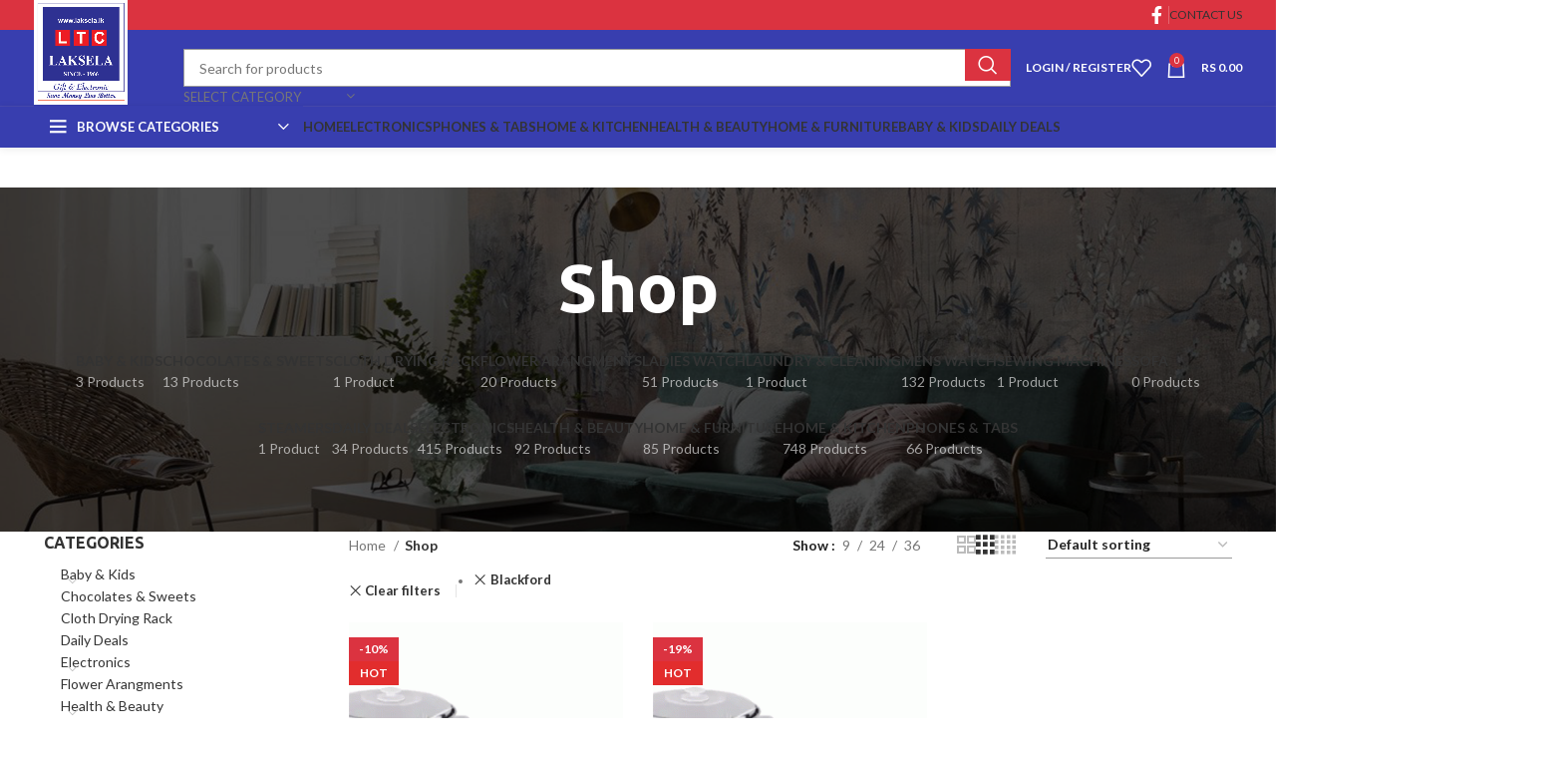

--- FILE ---
content_type: text/html; charset=UTF-8
request_url: https://laksela.lk/shop/?filter_brand=blackford
body_size: 33529
content:
<!DOCTYPE html>
<html lang="en-US">
<head>
	<meta charset="UTF-8">
	<link rel="profile" href="https://gmpg.org/xfn/11">
	<link rel="pingback" href="https://laksela.lk/xmlrpc.php">

	<meta name="facebook-domain-verification" content="yp4egl1ybzsecg3lo8cb2kja1b9c7z" />
<title>Shop &#8211; Laksela</title>
<meta name='robots' content='max-image-preview:large' />
<link rel='dns-prefetch' href='//fonts.googleapis.com' />
<link rel="alternate" type="application/rss+xml" title="Laksela &raquo; Feed" href="https://laksela.lk/feed/" />
<link rel="alternate" type="application/rss+xml" title="Laksela &raquo; Comments Feed" href="https://laksela.lk/comments/feed/" />
<link rel="alternate" type="application/rss+xml" title="Laksela &raquo; Products Feed" href="https://laksela.lk/shop/feed/" />
<link rel='stylesheet' id='woocommerce-pdf-frontend-css-css' href='https://laksela.lk/wp-content/plugins/woocommerce-pdf-invoice/assets/css/woocommerce-pdf-frontend-css.css?ver=4.18.2' type='text/css' media='all' />
<style id='safe-svg-svg-icon-style-inline-css' type='text/css'>
.safe-svg-cover{text-align:center}.safe-svg-cover .safe-svg-inside{display:inline-block;max-width:100%}.safe-svg-cover svg{height:100%;max-height:100%;max-width:100%;width:100%}

</style>
<link rel='stylesheet' id='payhere-ipg_checkout-css' href='https://laksela.lk/wp-content/plugins/payhere-payment-gateway/public/css/payhere-checkout-styles.css?ver=2.3.9' type='text/css' media='all' />
<link rel='stylesheet' id='payhere-ipg-css' href='https://laksela.lk/wp-content/plugins/payhere-payment-gateway/public/css/payhere-ipg-public.css?ver=2.3.9' type='text/css' media='all' />
<link rel='stylesheet' id='simple-banner-style-css' href='https://laksela.lk/wp-content/plugins/simple-banner/simple-banner.css?ver=3.0.3' type='text/css' media='all' />
<style id='woocommerce-inline-inline-css' type='text/css'>
.woocommerce form .form-row .required { visibility: visible; }
</style>
<link rel='stylesheet' id='cwginstock_frontend_css-css' href='https://laksela.lk/wp-content/plugins/back-in-stock-notifier-for-woocommerce/assets/css/frontend.min.css?ver=5.2.2' type='text/css' media='' />
<link rel='stylesheet' id='cwginstock_bootstrap-css' href='https://laksela.lk/wp-content/plugins/back-in-stock-notifier-for-woocommerce/assets/css/bootstrap.min.css?ver=5.2.2' type='text/css' media='' />
<link rel='stylesheet' id='cwginstock_phone_css-css' href='https://laksela.lk/wp-content/plugins/back-in-stock-notifier-for-woocommerce/assets/css/intlTelInput.min.css?ver=5.2.2' type='text/css' media='' />
<link rel='stylesheet' id='js_composer_front-css' href='https://laksela.lk/wp-content/plugins/js_composer/assets/css/js_composer.min.css?ver=7.2' type='text/css' media='all' />
<link rel='stylesheet' id='vc_font_awesome_5_shims-css' href='https://laksela.lk/wp-content/plugins/js_composer/assets/lib/bower/font-awesome/css/v4-shims.min.css?ver=7.2' type='text/css' media='all' />
<link rel='stylesheet' id='vc_font_awesome_5-css' href='https://laksela.lk/wp-content/plugins/js_composer/assets/lib/bower/font-awesome/css/all.min.css?ver=7.2' type='text/css' media='all' />
<link rel='stylesheet' id='bootstrap-css' href='https://laksela.lk/wp-content/themes/woodmart/css/bootstrap-light.min.css?ver=7.3.2' type='text/css' media='all' />
<link rel='stylesheet' id='woodmart-style-css' href='https://laksela.lk/wp-content/themes/woodmart/css/parts/base.min.css?ver=7.3.2' type='text/css' media='all' />
<link rel='stylesheet' id='wd-widget-wd-recent-posts-css' href='https://laksela.lk/wp-content/themes/woodmart/css/parts/widget-wd-recent-posts.min.css?ver=7.3.2' type='text/css' media='all' />
<link rel='stylesheet' id='wd-widget-nav-css' href='https://laksela.lk/wp-content/themes/woodmart/css/parts/widget-nav.min.css?ver=7.3.2' type='text/css' media='all' />
<link rel='stylesheet' id='wd-widget-wd-layered-nav-css' href='https://laksela.lk/wp-content/themes/woodmart/css/parts/woo-widget-wd-layered-nav.min.css?ver=7.3.2' type='text/css' media='all' />
<link rel='stylesheet' id='wd-woo-mod-swatches-base-css' href='https://laksela.lk/wp-content/themes/woodmart/css/parts/woo-mod-swatches-base.min.css?ver=7.3.2' type='text/css' media='all' />
<link rel='stylesheet' id='wd-woo-mod-swatches-filter-css' href='https://laksela.lk/wp-content/themes/woodmart/css/parts/woo-mod-swatches-filter.min.css?ver=7.3.2' type='text/css' media='all' />
<link rel='stylesheet' id='wd-widget-product-cat-css' href='https://laksela.lk/wp-content/themes/woodmart/css/parts/woo-widget-product-cat.min.css?ver=7.3.2' type='text/css' media='all' />
<link rel='stylesheet' id='wd-widget-product-list-css' href='https://laksela.lk/wp-content/themes/woodmart/css/parts/woo-widget-product-list.min.css?ver=7.3.2' type='text/css' media='all' />
<link rel='stylesheet' id='wd-widget-slider-price-filter-css' href='https://laksela.lk/wp-content/themes/woodmart/css/parts/woo-widget-slider-price-filter.min.css?ver=7.3.2' type='text/css' media='all' />
<link rel='stylesheet' id='wd-wpcf7-css' href='https://laksela.lk/wp-content/themes/woodmart/css/parts/int-wpcf7.min.css?ver=7.3.2' type='text/css' media='all' />
<link rel='stylesheet' id='wd-revolution-slider-css' href='https://laksela.lk/wp-content/themes/woodmart/css/parts/int-rev-slider.min.css?ver=7.3.2' type='text/css' media='all' />
<link rel='stylesheet' id='wd-wpbakery-base-css' href='https://laksela.lk/wp-content/themes/woodmart/css/parts/int-wpb-base.min.css?ver=7.3.2' type='text/css' media='all' />
<link rel='stylesheet' id='wd-wpbakery-base-deprecated-css' href='https://laksela.lk/wp-content/themes/woodmart/css/parts/int-wpb-base-deprecated.min.css?ver=7.3.2' type='text/css' media='all' />
<link rel='stylesheet' id='wd-notices-fixed-css' href='https://laksela.lk/wp-content/themes/woodmart/css/parts/woo-opt-sticky-notices.min.css?ver=7.3.2' type='text/css' media='all' />
<link rel='stylesheet' id='wd-woocommerce-base-css' href='https://laksela.lk/wp-content/themes/woodmart/css/parts/woocommerce-base.min.css?ver=7.3.2' type='text/css' media='all' />
<link rel='stylesheet' id='wd-mod-star-rating-css' href='https://laksela.lk/wp-content/themes/woodmart/css/parts/mod-star-rating.min.css?ver=7.3.2' type='text/css' media='all' />
<link rel='stylesheet' id='wd-woo-el-track-order-css' href='https://laksela.lk/wp-content/themes/woodmart/css/parts/woo-el-track-order.min.css?ver=7.3.2' type='text/css' media='all' />
<link rel='stylesheet' id='wd-widget-active-filters-css' href='https://laksela.lk/wp-content/themes/woodmart/css/parts/woo-widget-active-filters.min.css?ver=7.3.2' type='text/css' media='all' />
<link rel='stylesheet' id='wd-woo-shop-opt-shop-ajax-css' href='https://laksela.lk/wp-content/themes/woodmart/css/parts/woo-shop-opt-shop-ajax.min.css?ver=7.3.2' type='text/css' media='all' />
<link rel='stylesheet' id='wd-woo-shop-predefined-css' href='https://laksela.lk/wp-content/themes/woodmart/css/parts/woo-shop-predefined.min.css?ver=7.3.2' type='text/css' media='all' />
<link rel='stylesheet' id='wd-shop-title-categories-css' href='https://laksela.lk/wp-content/themes/woodmart/css/parts/woo-categories-loop-nav.min.css?ver=7.3.2' type='text/css' media='all' />
<link rel='stylesheet' id='wd-woo-categories-loop-nav-mobile-accordion-css' href='https://laksela.lk/wp-content/themes/woodmart/css/parts/woo-categories-loop-nav-mobile-accordion.min.css?ver=7.3.2' type='text/css' media='all' />
<link rel='stylesheet' id='wd-woo-shop-el-products-per-page-css' href='https://laksela.lk/wp-content/themes/woodmart/css/parts/woo-shop-el-products-per-page.min.css?ver=7.3.2' type='text/css' media='all' />
<link rel='stylesheet' id='wd-woo-shop-page-title-css' href='https://laksela.lk/wp-content/themes/woodmart/css/parts/woo-shop-page-title.min.css?ver=7.3.2' type='text/css' media='all' />
<link rel='stylesheet' id='wd-woo-mod-shop-loop-head-css' href='https://laksela.lk/wp-content/themes/woodmart/css/parts/woo-mod-shop-loop-head.min.css?ver=7.3.2' type='text/css' media='all' />
<link rel='stylesheet' id='wd-woo-shop-el-order-by-css' href='https://laksela.lk/wp-content/themes/woodmart/css/parts/woo-shop-el-order-by.min.css?ver=7.3.2' type='text/css' media='all' />
<link rel='stylesheet' id='wd-woo-shop-el-products-view-css' href='https://laksela.lk/wp-content/themes/woodmart/css/parts/woo-shop-el-products-view.min.css?ver=7.3.2' type='text/css' media='all' />
<link rel='stylesheet' id='child-style-css' href='https://laksela.lk/wp-content/themes/woodmart-child/style.css?ver=7.3.2' type='text/css' media='all' />
<link rel='stylesheet' id='wd-header-base-css' href='https://laksela.lk/wp-content/themes/woodmart/css/parts/header-base.min.css?ver=7.3.2' type='text/css' media='all' />
<link rel='stylesheet' id='wd-mod-tools-css' href='https://laksela.lk/wp-content/themes/woodmart/css/parts/mod-tools.min.css?ver=7.3.2' type='text/css' media='all' />
<link rel='stylesheet' id='wd-header-elements-base-css' href='https://laksela.lk/wp-content/themes/woodmart/css/parts/header-el-base.min.css?ver=7.3.2' type='text/css' media='all' />
<link rel='stylesheet' id='wd-social-icons-css' href='https://laksela.lk/wp-content/themes/woodmart/css/parts/el-social-icons.min.css?ver=7.3.2' type='text/css' media='all' />
<link rel='stylesheet' id='wd-header-search-css' href='https://laksela.lk/wp-content/themes/woodmart/css/parts/header-el-search.min.css?ver=7.3.2' type='text/css' media='all' />
<link rel='stylesheet' id='wd-header-search-form-css' href='https://laksela.lk/wp-content/themes/woodmart/css/parts/header-el-search-form.min.css?ver=7.3.2' type='text/css' media='all' />
<link rel='stylesheet' id='wd-wd-search-results-css' href='https://laksela.lk/wp-content/themes/woodmart/css/parts/wd-search-results.min.css?ver=7.3.2' type='text/css' media='all' />
<link rel='stylesheet' id='wd-wd-search-form-css' href='https://laksela.lk/wp-content/themes/woodmart/css/parts/wd-search-form.min.css?ver=7.3.2' type='text/css' media='all' />
<link rel='stylesheet' id='wd-wd-search-cat-css' href='https://laksela.lk/wp-content/themes/woodmart/css/parts/wd-search-cat.min.css?ver=7.3.2' type='text/css' media='all' />
<link rel='stylesheet' id='wd-woo-mod-login-form-css' href='https://laksela.lk/wp-content/themes/woodmart/css/parts/woo-mod-login-form.min.css?ver=7.3.2' type='text/css' media='all' />
<link rel='stylesheet' id='wd-header-my-account-css' href='https://laksela.lk/wp-content/themes/woodmart/css/parts/header-el-my-account.min.css?ver=7.3.2' type='text/css' media='all' />
<link rel='stylesheet' id='wd-header-cart-side-css' href='https://laksela.lk/wp-content/themes/woodmart/css/parts/header-el-cart-side.min.css?ver=7.3.2' type='text/css' media='all' />
<link rel='stylesheet' id='wd-header-cart-css' href='https://laksela.lk/wp-content/themes/woodmart/css/parts/header-el-cart.min.css?ver=7.3.2' type='text/css' media='all' />
<link rel='stylesheet' id='wd-widget-shopping-cart-css' href='https://laksela.lk/wp-content/themes/woodmart/css/parts/woo-widget-shopping-cart.min.css?ver=7.3.2' type='text/css' media='all' />
<link rel='stylesheet' id='wd-header-el-category-more-btn-css' href='https://laksela.lk/wp-content/themes/woodmart/css/parts/header-el-category-more-btn.min.css?ver=7.3.2' type='text/css' media='all' />
<link rel='stylesheet' id='wd-header-categories-nav-css' href='https://laksela.lk/wp-content/themes/woodmart/css/parts/header-el-category-nav.min.css?ver=7.3.2' type='text/css' media='all' />
<link rel='stylesheet' id='wd-mod-nav-vertical-css' href='https://laksela.lk/wp-content/themes/woodmart/css/parts/mod-nav-vertical.min.css?ver=7.3.2' type='text/css' media='all' />
<link rel='stylesheet' id='wd-mod-nav-vertical-design-default-css' href='https://laksela.lk/wp-content/themes/woodmart/css/parts/mod-nav-vertical-design-default.min.css?ver=7.3.2' type='text/css' media='all' />
<link rel='stylesheet' id='wd-mod-nav-menu-label-css' href='https://laksela.lk/wp-content/themes/woodmart/css/parts/mod-nav-menu-label.min.css?ver=7.3.2' type='text/css' media='all' />
<link rel='stylesheet' id='wd-page-title-css' href='https://laksela.lk/wp-content/themes/woodmart/css/parts/page-title.min.css?ver=7.3.2' type='text/css' media='all' />
<link rel='stylesheet' id='wd-off-canvas-sidebar-css' href='https://laksela.lk/wp-content/themes/woodmart/css/parts/opt-off-canvas-sidebar.min.css?ver=7.3.2' type='text/css' media='all' />
<link rel='stylesheet' id='wd-woo-mod-swatches-style-1-css' href='https://laksela.lk/wp-content/themes/woodmart/css/parts/woo-mod-swatches-style-1.min.css?ver=7.3.2' type='text/css' media='all' />
<link rel='stylesheet' id='wd-woo-mod-swatches-style-4-css' href='https://laksela.lk/wp-content/themes/woodmart/css/parts/woo-mod-swatches-style-4.min.css?ver=7.3.2' type='text/css' media='all' />
<link rel='stylesheet' id='wd-shop-filter-area-css' href='https://laksela.lk/wp-content/themes/woodmart/css/parts/woo-shop-el-filters-area.min.css?ver=7.3.2' type='text/css' media='all' />
<link rel='stylesheet' id='wd-sticky-loader-css' href='https://laksela.lk/wp-content/themes/woodmart/css/parts/mod-sticky-loader.min.css?ver=7.3.2' type='text/css' media='all' />
<link rel='stylesheet' id='wd-product-loop-css' href='https://laksela.lk/wp-content/themes/woodmart/css/parts/woo-product-loop.min.css?ver=7.3.2' type='text/css' media='all' />
<link rel='stylesheet' id='wd-product-loop-base-css' href='https://laksela.lk/wp-content/themes/woodmart/css/parts/woo-product-loop-base.min.css?ver=7.3.2' type='text/css' media='all' />
<link rel='stylesheet' id='wd-woo-mod-add-btn-replace-css' href='https://laksela.lk/wp-content/themes/woodmart/css/parts/woo-mod-add-btn-replace.min.css?ver=7.3.2' type='text/css' media='all' />
<link rel='stylesheet' id='wd-mod-more-description-css' href='https://laksela.lk/wp-content/themes/woodmart/css/parts/mod-more-description.min.css?ver=7.3.2' type='text/css' media='all' />
<link rel='stylesheet' id='wd-categories-loop-default-css' href='https://laksela.lk/wp-content/themes/woodmart/css/parts/woo-categories-loop-default-old.min.css?ver=7.3.2' type='text/css' media='all' />
<link rel='stylesheet' id='wd-categories-loop-css' href='https://laksela.lk/wp-content/themes/woodmart/css/parts/woo-categories-loop-old.min.css?ver=7.3.2' type='text/css' media='all' />
<link rel='stylesheet' id='wd-woo-mod-product-labels-css' href='https://laksela.lk/wp-content/themes/woodmart/css/parts/woo-mod-product-labels.min.css?ver=7.3.2' type='text/css' media='all' />
<link rel='stylesheet' id='wd-woo-mod-product-labels-rect-css' href='https://laksela.lk/wp-content/themes/woodmart/css/parts/woo-mod-product-labels-rect.min.css?ver=7.3.2' type='text/css' media='all' />
<link rel='stylesheet' id='wd-mfp-popup-css' href='https://laksela.lk/wp-content/themes/woodmart/css/parts/lib-magnific-popup.min.css?ver=7.3.2' type='text/css' media='all' />
<link rel='stylesheet' id='wd-footer-base-css' href='https://laksela.lk/wp-content/themes/woodmart/css/parts/footer-base.min.css?ver=7.3.2' type='text/css' media='all' />
<link rel='stylesheet' id='wd-owl-carousel-css' href='https://laksela.lk/wp-content/themes/woodmart/css/parts/lib-owl-carousel.min.css?ver=7.3.2' type='text/css' media='all' />
<link rel='stylesheet' id='wd-brands-css' href='https://laksela.lk/wp-content/themes/woodmart/css/parts/el-brand.min.css?ver=7.3.2' type='text/css' media='all' />
<link rel='stylesheet' id='wd-section-title-css' href='https://laksela.lk/wp-content/themes/woodmart/css/parts/el-section-title.min.css?ver=7.3.2' type='text/css' media='all' />
<link rel='stylesheet' id='wd-mod-highlighted-text-css' href='https://laksela.lk/wp-content/themes/woodmart/css/parts/mod-highlighted-text.min.css?ver=7.3.2' type='text/css' media='all' />
<link rel='stylesheet' id='wd-scroll-top-css' href='https://laksela.lk/wp-content/themes/woodmart/css/parts/opt-scrolltotop.min.css?ver=7.3.2' type='text/css' media='all' />
<link rel='stylesheet' id='wd-header-my-account-sidebar-css' href='https://laksela.lk/wp-content/themes/woodmart/css/parts/header-el-my-account-sidebar.min.css?ver=7.3.2' type='text/css' media='all' />
<link rel='stylesheet' id='xts-style-theme_settings_default-css' href='https://laksela.lk/wp-content/uploads/2024/06/xts-theme_settings_default-1719368416.css?ver=7.3.2' type='text/css' media='all' />
<link rel='stylesheet' id='xts-google-fonts-css' href='https://fonts.googleapis.com/css?family=Lato%3A400%2C700%7CUbuntu%3A400%2C700%2C300%2C500&#038;ver=7.3.2' type='text/css' media='all' />
<script type="text/javascript" src="https://laksela.lk/wp-includes/js/jquery/jquery.min.js?ver=3.7.1&#039; defer " id="jquery-core-js"></script>
<script type="text/javascript" src="https://laksela.lk/wp-includes/js/jquery/jquery-migrate.min.js?ver=3.4.1&#039; defer " id="jquery-migrate-js"></script>
<script type="text/javascript" id="simple-banner-script-js-before">
/* <![CDATA[ */
const simpleBannerScriptParams = {"pro_version_enabled":"","debug_mode":false,"id":10135,"version":"3.0.3","banner_params":[{"hide_simple_banner":false,"simple_banner_prepend_element":false,"simple_banner_position":false,"header_margin":false,"header_padding":false,"wp_body_open_enabled":false,"wp_body_open":true,"simple_banner_z_index":false,"simple_banner_text":false,"disabled_on_current_page":false,"disabled_pages_array":[],"is_current_page_a_post":false,"disabled_on_posts":false,"simple_banner_disabled_page_paths":false,"simple_banner_font_size":false,"simple_banner_color":false,"simple_banner_text_color":false,"simple_banner_link_color":false,"simple_banner_close_color":false,"simple_banner_custom_css":false,"simple_banner_scrolling_custom_css":false,"simple_banner_text_custom_css":false,"simple_banner_button_css":false,"site_custom_css":false,"keep_site_custom_css":false,"site_custom_js":false,"keep_site_custom_js":false,"close_button_enabled":false,"close_button_expiration":false,"close_button_cookie_set":false,"current_date":{"date":"2026-01-26 07:50:03.874579","timezone_type":3,"timezone":"UTC"},"start_date":{"date":"2026-01-26 07:50:03.874591","timezone_type":3,"timezone":"UTC"},"end_date":{"date":"2026-01-26 07:50:03.874596","timezone_type":3,"timezone":"UTC"},"simple_banner_start_after_date":false,"simple_banner_remove_after_date":false,"simple_banner_insert_inside_element":false}]}
/* ]]> */
</script>
<script type="text/javascript" src="https://laksela.lk/wp-content/plugins/simple-banner/simple-banner.js?ver=3.0.3&#039; defer " id="simple-banner-script-js"></script>
<script type="text/javascript" id="wk-tag-manager-script-js-after">
/* <![CDATA[ */
function shouldTrack(){
var trackLoggedIn = false;
var loggedIn = false;
if(!loggedIn){
return true;
} else if( trackLoggedIn ) {
return true;
}
return false;
}
function hasWKGoogleAnalyticsCookie() {
return (new RegExp('wp_wk_ga_untrack_' + document.location.hostname)).test(document.cookie);
}
if (!hasWKGoogleAnalyticsCookie() && shouldTrack()) {
//Google Tag Manager
(function (w, d, s, l, i) {
w[l] = w[l] || [];
w[l].push({
'gtm.start':
new Date().getTime(), event: 'gtm.js'
});
var f = d.getElementsByTagName(s)[0],
j = d.createElement(s), dl = l != 'dataLayer' ? '&l=' + l : '';
j.async = true;
j.src =
'https://www.googletagmanager.com/gtm.js?id=' + i + dl;
f.parentNode.insertBefore(j, f);
})(window, document, 'script', 'dataLayer', 'GTM-5H5GMLB');
}
/* ]]> */
</script>
<script type="text/javascript" src="https://laksela.lk/wp-content/plugins/woocommerce/assets/js/jquery-blockui/jquery.blockUI.min.js?ver=2.7.0-wc.7.7.0&#039; defer " id="jquery-blockui-js"></script>
<script type="text/javascript" id="wc-add-to-cart-js-extra">
/* <![CDATA[ */
var wc_add_to_cart_params = {"ajax_url":"\/wp-admin\/admin-ajax.php","wc_ajax_url":"\/?wc-ajax=%%endpoint%%","i18n_view_cart":"View cart","cart_url":"https:\/\/laksela.lk\/cart\/","is_cart":"","cart_redirect_after_add":"no"};
/* ]]> */
</script>
<script type="text/javascript" src="https://laksela.lk/wp-content/plugins/woocommerce/assets/js/frontend/add-to-cart.min.js?ver=7.7.0&#039; defer " id="wc-add-to-cart-js"></script>
<script type="text/javascript" src="https://laksela.lk/wp-content/plugins/woocommerce/assets/js/js-cookie/js.cookie.min.js?ver=2.1.4-wc.7.7.0&#039; defer " id="js-cookie-js"></script>
<script type="text/javascript" id="woocommerce-js-extra">
/* <![CDATA[ */
var woocommerce_params = {"ajax_url":"\/wp-admin\/admin-ajax.php","wc_ajax_url":"\/?wc-ajax=%%endpoint%%"};
/* ]]> */
</script>
<script type="text/javascript" src="https://laksela.lk/wp-content/plugins/woocommerce/assets/js/frontend/woocommerce.min.js?ver=7.7.0&#039; defer " id="woocommerce-js"></script>
<script type="text/javascript" src="https://laksela.lk/wp-content/plugins/js_composer/assets/js/vendors/woocommerce-add-to-cart.js?ver=7.2&#039; defer " id="vc_woocommerce-add-to-cart-js-js"></script>
<script type="text/javascript" src="https://laksela.lk/wp-content/themes/woodmart/js/libs/device.min.js?ver=7.3.2&#039; defer " id="wd-device-library-js"></script>
<script type="text/javascript" src="https://laksela.lk/wp-content/themes/woodmart/js/scripts/global/scrollBar.min.js?ver=7.3.2&#039; defer " id="wd-scrollbar-js"></script>
<script type="text/javascript" id="wc_additional_fees_script-js-extra">
/* <![CDATA[ */
var add_fee_vars = {"add_fee_ajaxurl":"https:\/\/laksela.lk\/wp-admin\/admin-ajax.php","add_fee_nonce":"a48c671cd9","add_fee_loader":"https:\/\/laksela.lk\/wp-content\/plugins\/woocommerce-additional-fees\/images\/loading.gif","alert_ajax_error":"An internal server error occured in processing a request. Please try again or contact us. Thank you. "};
/* ]]> */
</script>
<script type="text/javascript" src="https://laksela.lk/wp-content/plugins/woocommerce-additional-fees/js/wc_additional_fees.js?ver=896c0e8f4e407f1bfbc8aa0497692cad&#039; defer " id="wc_additional_fees_script-js"></script>
<script></script><link rel="https://api.w.org/" href="https://laksela.lk/wp-json/" /><meta name="facebook-domain-verification" content="yp4egl1ybzsecg3lo8cb2kja1b9c7z" /><style id="simple-banner-background-color" type="text/css">.simple-banner{background: #024985;}</style><style id="simple-banner-text-color" type="text/css">.simple-banner .simple-banner-text{color: #ffffff;}</style><style id="simple-banner-link-color" type="text/css">.simple-banner .simple-banner-text a{color:#f16521;}</style><style id="simple-banner-z-index" type="text/css">.simple-banner{z-index: 99999;}</style><style id="simple-banner-site-custom-css-dummy" type="text/css"></style><script id="simple-banner-site-custom-js-dummy" type="text/javascript"></script>		<script>
			document.documentElement.className = document.documentElement.className.replace( 'no-js', 'js' );
		</script>
				<style>
			.no-js img.lazyload { display: none; }
			figure.wp-block-image img.lazyloading { min-width: 150px; }
							.lazyload, .lazyloading { opacity: 0; }
				.lazyloaded {
					opacity: 1;
					transition: opacity 400ms;
					transition-delay: 0ms;
				}
					</style>
							<meta name="viewport" content="width=device-width, initial-scale=1.0, maximum-scale=1.0, user-scalable=no">
										<noscript><style>.woocommerce-product-gallery{ opacity: 1 !important; }</style></noscript>
	<meta name="generator" content="Powered by WPBakery Page Builder - drag and drop page builder for WordPress."/>
<meta name="generator" content="Powered by Slider Revolution 6.7.17 - responsive, Mobile-Friendly Slider Plugin for WordPress with comfortable drag and drop interface." />
<link rel="icon" href="https://laksela.lk/wp-content/uploads/2020/10/cropped-favicon-32x32.jpg" sizes="32x32" />
<link rel="icon" href="https://laksela.lk/wp-content/uploads/2020/10/cropped-favicon-192x192.jpg" sizes="192x192" />
<link rel="apple-touch-icon" href="https://laksela.lk/wp-content/uploads/2020/10/cropped-favicon-180x180.jpg" />
<meta name="msapplication-TileImage" content="https://laksela.lk/wp-content/uploads/2020/10/cropped-favicon-270x270.jpg" />
<script>function setREVStartSize(e){
			//window.requestAnimationFrame(function() {
				window.RSIW = window.RSIW===undefined ? window.innerWidth : window.RSIW;
				window.RSIH = window.RSIH===undefined ? window.innerHeight : window.RSIH;
				try {
					var pw = document.getElementById(e.c).parentNode.offsetWidth,
						newh;
					pw = pw===0 || isNaN(pw) || (e.l=="fullwidth" || e.layout=="fullwidth") ? window.RSIW : pw;
					e.tabw = e.tabw===undefined ? 0 : parseInt(e.tabw);
					e.thumbw = e.thumbw===undefined ? 0 : parseInt(e.thumbw);
					e.tabh = e.tabh===undefined ? 0 : parseInt(e.tabh);
					e.thumbh = e.thumbh===undefined ? 0 : parseInt(e.thumbh);
					e.tabhide = e.tabhide===undefined ? 0 : parseInt(e.tabhide);
					e.thumbhide = e.thumbhide===undefined ? 0 : parseInt(e.thumbhide);
					e.mh = e.mh===undefined || e.mh=="" || e.mh==="auto" ? 0 : parseInt(e.mh,0);
					if(e.layout==="fullscreen" || e.l==="fullscreen")
						newh = Math.max(e.mh,window.RSIH);
					else{
						e.gw = Array.isArray(e.gw) ? e.gw : [e.gw];
						for (var i in e.rl) if (e.gw[i]===undefined || e.gw[i]===0) e.gw[i] = e.gw[i-1];
						e.gh = e.el===undefined || e.el==="" || (Array.isArray(e.el) && e.el.length==0)? e.gh : e.el;
						e.gh = Array.isArray(e.gh) ? e.gh : [e.gh];
						for (var i in e.rl) if (e.gh[i]===undefined || e.gh[i]===0) e.gh[i] = e.gh[i-1];
											
						var nl = new Array(e.rl.length),
							ix = 0,
							sl;
						e.tabw = e.tabhide>=pw ? 0 : e.tabw;
						e.thumbw = e.thumbhide>=pw ? 0 : e.thumbw;
						e.tabh = e.tabhide>=pw ? 0 : e.tabh;
						e.thumbh = e.thumbhide>=pw ? 0 : e.thumbh;
						for (var i in e.rl) nl[i] = e.rl[i]<window.RSIW ? 0 : e.rl[i];
						sl = nl[0];
						for (var i in nl) if (sl>nl[i] && nl[i]>0) { sl = nl[i]; ix=i;}
						var m = pw>(e.gw[ix]+e.tabw+e.thumbw) ? 1 : (pw-(e.tabw+e.thumbw)) / (e.gw[ix]);
						newh =  (e.gh[ix] * m) + (e.tabh + e.thumbh);
					}
					var el = document.getElementById(e.c);
					if (el!==null && el) el.style.height = newh+"px";
					el = document.getElementById(e.c+"_wrapper");
					if (el!==null && el) {
						el.style.height = newh+"px";
						el.style.display = "block";
					}
				} catch(e){
					console.log("Failure at Presize of Slider:" + e)
				}
			//});
		  };</script>
<style>
		
		</style><noscript><style> .wpb_animate_when_almost_visible { opacity: 1; }</style></noscript>			<style id="wd-style-header_104651-css" data-type="wd-style-header_104651">
				:root{
	--wd-top-bar-h: 30px;
	--wd-top-bar-sm-h: 30px;
	--wd-top-bar-sticky-h: 0.001px;

	--wd-header-general-h: 76px;
	--wd-header-general-sm-h: 60px;
	--wd-header-general-sticky-h: 60px;

	--wd-header-bottom-h: 40px;
	--wd-header-bottom-sm-h: 0.001px;
	--wd-header-bottom-sticky-h: 0.001px;

	--wd-header-clone-h: 0.001px;
}

.whb-top-bar .wd-dropdown {
	margin-top: -5px;
}

.whb-top-bar .wd-dropdown:after {
	height: 5px;
}

.whb-sticked .whb-general-header .wd-dropdown {
	margin-top: 10px;
}

.whb-sticked .whb-general-header .wd-dropdown:after {
	height: 20px;
}

.whb-header-bottom .wd-dropdown {
	margin-top: 0px;
}

.whb-header-bottom .wd-dropdown:after {
	height: 10px;
}


.whb-header .whb-header-bottom .wd-header-cats {
	margin-top: -1px;
	margin-bottom: -1px;
	height: calc(100% + 2px);
}


@media (min-width: 1025px) {
		.whb-top-bar-inner {
		height: 30px;
		max-height: 30px;
	}

		.whb-sticked .whb-top-bar-inner {
		height: 41px;
		max-height: 41px;
	}
		
		.whb-general-header-inner {
		height: 76px;
		max-height: 76px;
	}

		.whb-sticked .whb-general-header-inner {
		height: 60px;
		max-height: 60px;
	}
		
		.whb-header-bottom-inner {
		height: 40px;
		max-height: 40px;
	}

		.whb-sticked .whb-header-bottom-inner {
		height: 50px;
		max-height: 50px;
	}
		
	
	}

@media (max-width: 1024px) {
		.whb-top-bar-inner {
		height: 30px;
		max-height: 30px;
	}
	
		.whb-general-header-inner {
		height: 60px;
		max-height: 60px;
	}
	
	
	
	}
		
.whb-top-bar {
	background-color: rgba(219, 51, 64, 1);border-bottom-width: 0px;border-bottom-style: solid;
}

.whb-general-header {
	background-color: rgba(56, 62, 175, 1);border-color: rgba(72, 75, 176, 1);border-bottom-width: 1px;border-bottom-style: solid;
}
.whb-wjlcubfdmlq3d7jvmt23 .menu-opener { background-color: rgba(56, 62, 175, 1); }.whb-wjlcubfdmlq3d7jvmt23.wd-more-cat:not(.wd-show-cat) .item-level-0:nth-child(n+11):not(:last-child) {
				    display: none;
				}.
				wd-more-cat .item-level-0:nth-child(n+11) {
				    animation: wd-fadeIn .3s ease both;
				}
.whb-header-bottom {
	background-color: rgba(56, 62, 175, 1);border-color: rgba(255, 255, 255, 0);border-bottom-width: 1px;border-bottom-style: solid;
}
			</style>
			</head>

<body data-rsssl=1 class="archive post-type-archive post-type-archive-product theme-woodmart woocommerce-shop woocommerce woocommerce-page woocommerce-no-js wrapper-full-width  categories-accordion-on woodmart-archive-shop woodmart-ajax-shop-on offcanvas-sidebar-mobile offcanvas-sidebar-tablet notifications-sticky wpb-js-composer js-comp-ver-7.2 vc_responsive">
			<script type="text/javascript" id="wd-flicker-fix">// Flicker fix.</script><noscript>
    <iframe  height="0" width="0"
        style="display:none;visibility:hidden" data-src="https://www.googletagmanager.com/ns.html?id=GTM-5H5GMLB" class="lazyload" src="[data-uri]"></iframe>
</noscript>

	
	
	<div class="website-wrapper">
									<header class="whb-header whb-header_104651 whb-sticky-shadow whb-scroll-slide whb-sticky-real">
					<div class="whb-main-header">
	
<div class="whb-row whb-top-bar whb-not-sticky-row whb-with-bg whb-without-border whb-color-light whb-flex-flex-middle">
	<div class="container">
		<div class="whb-flex-row whb-top-bar-inner">
			<div class="whb-column whb-col-left whb-visible-lg whb-empty-column">
	</div>
<div class="whb-column whb-col-center whb-visible-lg whb-empty-column">
	</div>
<div class="whb-column whb-col-right whb-visible-lg">
	
			<div class=" wd-social-icons  icons-design-default icons-size-default color-scheme-light social-follow social-form-circle text-center">

				
									<a rel="noopener noreferrer nofollow" href="https://www.facebook.com/laksela" target="_blank" class=" wd-social-icon social-facebook" aria-label="Facebook social link">
						<span class="wd-icon"></span>
											</a>
				
				
				
				
				
				
				
				
				
				
				
				
				
				
				
				
				
								
								
				
				
								
				
			</div>

		<div class="wd-header-divider wd-full-height "></div>
<div class="wd-header-nav wd-header-secondary-nav text-right wd-full-height" role="navigation" aria-label="Secondary navigation">
	<ul id="menu-top-bar-right" class="menu wd-nav wd-nav-secondary wd-style-bordered wd-gap-s"><li id="menu-item-3850" class="menu-item menu-item-type-post_type menu-item-object-page menu-item-3850 item-level-0 menu-simple-dropdown wd-event-hover" ><a href="https://laksela.lk/contact-us/" class="woodmart-nav-link"><span class="nav-link-text">Contact Us</span></a></li>
</ul></div><!--END MAIN-NAV-->
</div>
<div class="whb-column whb-col-mobile whb-hidden-lg whb-empty-column">
	</div>
		</div>
	</div>
</div>

<div class="whb-row whb-general-header whb-sticky-row whb-with-bg whb-border-fullwidth whb-color-light whb-flex-flex-middle">
	<div class="container">
		<div class="whb-flex-row whb-general-header-inner">
			<div class="whb-column whb-col-left whb-visible-lg">
	<div class="site-logo wd-switch-logo">
	<a href="https://laksela.lk/" class="wd-logo wd-main-logo" rel="home">
		<img  alt="Laksela" style="max-width: 94px;" data-src="https://laksela.lk/wp-content/uploads/2020/09/laksela-logo.png" class="lazyload" src="[data-uri]" /><noscript><img src="https://laksela.lk/wp-content/uploads/2020/09/laksela-logo.png" alt="Laksela" style="max-width: 94px;" /></noscript>	</a>
					<a href="https://laksela.lk/" class="wd-logo wd-sticky-logo" rel="home">
			<img  alt="Laksela" style="max-width: 100px;" data-src="https://laksela.lk/wp-content/uploads/2020/09/logo2.png" class="lazyload" src="[data-uri]" /><noscript><img src="https://laksela.lk/wp-content/uploads/2020/09/logo2.png" alt="Laksela" style="max-width: 100px;" /></noscript>		</a>
	</div>
</div>
<div class="whb-column whb-col-center whb-visible-lg">
				<div class="wd-search-form wd-header-search-form wd-display-form whb-9x1ytaxq7aphtb3npidp">
				
				
				<form role="search" method="get" class="searchform  wd-with-cat wd-style-with-bg wd-cat-style-bordered woodmart-ajax-search" action="https://laksela.lk/"  data-thumbnail="1" data-price="1" data-post_type="product" data-count="20" data-sku="0" data-symbols_count="3">
					<input type="text" class="s" placeholder="Search for products" value="" name="s" aria-label="Search" title="Search for products" required/>
					<input type="hidden" name="post_type" value="product">
								<div class="wd-search-cat wd-scroll">
				<input type="hidden" name="product_cat" value="0">
				<a href="#" rel="nofollow" data-val="0">
					<span>
						Select category					</span>
				</a>
				<div class="wd-dropdown wd-dropdown-search-cat wd-dropdown-menu wd-scroll-content wd-design-default">
					<ul class="wd-sub-menu">
						<li style="display:none;"><a href="#" data-val="0">Select category</a></li>
							<li class="cat-item cat-item-156"><a class="pf-value" href="https://laksela.lk/product-category/baby-kids/" data-val="baby-kids" data-title="Baby &amp; Kids" >Baby &amp; Kids</a>
<ul class='children'>
	<li class="cat-item cat-item-160"><a class="pf-value" href="https://laksela.lk/product-category/baby-kids/toys/" data-val="toys" data-title="Toys" >Toys</a>
</li>
</ul>
</li>
	<li class="cat-item cat-item-192"><a class="pf-value" href="https://laksela.lk/product-category/chocolates-sweets/" data-val="chocolates-sweets" data-title="Chocolates &amp; Sweets" >Chocolates &amp; Sweets</a>
</li>
	<li class="cat-item cat-item-241"><a class="pf-value" href="https://laksela.lk/product-category/cloth-drying-rack/" data-val="cloth-drying-rack" data-title="Cloth Drying Rack" >Cloth Drying Rack</a>
</li>
	<li class="cat-item cat-item-15"><a class="pf-value" href="https://laksela.lk/product-category/daily-deals/" data-val="daily-deals" data-title="Daily Deals" >Daily Deals</a>
</li>
	<li class="cat-item cat-item-39"><a class="pf-value" href="https://laksela.lk/product-category/electronics/" data-val="electronics" data-title="Electronics" >Electronics</a>
<ul class='children'>
	<li class="cat-item cat-item-240"><a class="pf-value" href="https://laksela.lk/product-category/electronics/air-conditioner/" data-val="air-conditioner" data-title="Air Conditioner" >Air Conditioner</a>
</li>
	<li class="cat-item cat-item-101"><a class="pf-value" href="https://laksela.lk/product-category/electronics/audio-video/" data-val="audio-video" data-title="Audio &amp; Video" >Audio &amp; Video</a>
	<ul class='children'>
	<li class="cat-item cat-item-104"><a class="pf-value" href="https://laksela.lk/product-category/electronics/audio-video/blu-ray-player/" data-val="blu-ray-player" data-title="Blu Ray Player" >Blu Ray Player</a>
</li>
	<li class="cat-item cat-item-164"><a class="pf-value" href="https://laksela.lk/product-category/electronics/audio-video/dvd-player/" data-val="dvd-player" data-title="DVD Player" >DVD Player</a>
</li>
	<li class="cat-item cat-item-214"><a class="pf-value" href="https://laksela.lk/product-category/electronics/audio-video/headphones-headsets/" data-val="headphones-headsets" data-title="Headphones &amp; Headsets" >Headphones &amp; Headsets</a>
</li>
	<li class="cat-item cat-item-228"><a class="pf-value" href="https://laksela.lk/product-category/electronics/audio-video/jbl-audio-video/" data-val="jbl-audio-video" data-title="JBL" >JBL</a>
</li>
	<li class="cat-item cat-item-176"><a class="pf-value" href="https://laksela.lk/product-category/electronics/audio-video/karaoke-speaker/" data-val="karaoke-speaker" data-title="Karaoke Speaker" >Karaoke Speaker</a>
</li>
	<li class="cat-item cat-item-227"><a class="pf-value" href="https://laksela.lk/product-category/electronics/audio-video/microphone/" data-val="microphone" data-title="Microphone" >Microphone</a>
</li>
	<li class="cat-item cat-item-169"><a class="pf-value" href="https://laksela.lk/product-category/electronics/audio-video/radio/" data-val="radio" data-title="Radio" >Radio</a>
</li>
	<li class="cat-item cat-item-102"><a class="pf-value" href="https://laksela.lk/product-category/electronics/audio-video/subwoofer/" data-val="subwoofer" data-title="Subwoofer" >Subwoofer</a>
</li>
	</ul>
</li>
	<li class="cat-item cat-item-106"><a class="pf-value" href="https://laksela.lk/product-category/electronics/refrigerator/" data-val="refrigerator" data-title="Refrigerator" >Refrigerator</a>
	<ul class='children'>
	<li class="cat-item cat-item-109"><a class="pf-value" href="https://laksela.lk/product-category/electronics/refrigerator/bottle-cooler/" data-val="bottle-cooler" data-title="Bottle Cooler" >Bottle Cooler</a>
</li>
	<li class="cat-item cat-item-112"><a class="pf-value" href="https://laksela.lk/product-category/electronics/refrigerator/double-door/" data-val="double-door" data-title="Double Door" >Double Door</a>
</li>
	<li class="cat-item cat-item-107"><a class="pf-value" href="https://laksela.lk/product-category/electronics/refrigerator/freezers/" data-val="freezers" data-title="Freezers" >Freezers</a>
</li>
	<li class="cat-item cat-item-113"><a class="pf-value" href="https://laksela.lk/product-category/electronics/refrigerator/side-by-side/" data-val="side-by-side" data-title="Side by Side" >Side by Side</a>
</li>
	<li class="cat-item cat-item-111"><a class="pf-value" href="https://laksela.lk/product-category/electronics/refrigerator/single-door/" data-val="single-door" data-title="Single Door" >Single Door</a>
</li>
	</ul>
</li>
	<li class="cat-item cat-item-65"><a class="pf-value" href="https://laksela.lk/product-category/electronics/tv/" data-val="tv" data-title="TV" >TV</a>
	<ul class='children'>
	<li class="cat-item cat-item-116"><a class="pf-value" href="https://laksela.lk/product-category/electronics/tv/32-inch-above-tvs/" data-val="32-inch-above-tvs" data-title="32 Inch &amp; Above TVs" >32 Inch &amp; Above TVs</a>
</li>
	<li class="cat-item cat-item-122"><a class="pf-value" href="https://laksela.lk/product-category/electronics/tv/43-inch-above-tvs/" data-val="43-inch-above-tvs" data-title="43 Inch &amp; Above TVs" >43 Inch &amp; Above TVs</a>
</li>
	<li class="cat-item cat-item-124"><a class="pf-value" href="https://laksela.lk/product-category/electronics/tv/55-inch-above-tvs/" data-val="55-inch-above-tvs" data-title="55 Inch &amp; Above TVs" >55 Inch &amp; Above TVs</a>
</li>
	<li class="cat-item cat-item-123"><a class="pf-value" href="https://laksela.lk/product-category/electronics/tv/65-inch-above-tvs/" data-val="65-inch-above-tvs" data-title="65 Inch &amp; Above TVs" >65 Inch &amp; Above TVs</a>
</li>
	<li class="cat-item cat-item-234"><a class="pf-value" href="https://laksela.lk/product-category/electronics/tv/75-inch-above-tvs/" data-val="75-inch-above-tvs" data-title="75 Inch &amp; Above Tvs" >75 Inch &amp; Above Tvs</a>
</li>
	<li class="cat-item cat-item-236"><a class="pf-value" href="https://laksela.lk/product-category/electronics/tv/86-inch-above-tvs/" data-val="86-inch-above-tvs" data-title="86 Inch &amp; Above TVs" >86 Inch &amp; Above TVs</a>
</li>
	</ul>
</li>
	<li class="cat-item cat-item-119"><a class="pf-value" href="https://laksela.lk/product-category/electronics/washing-machine/" data-val="washing-machine" data-title="Washing Machine" >Washing Machine</a>
	<ul class='children'>
	<li class="cat-item cat-item-121"><a class="pf-value" href="https://laksela.lk/product-category/electronics/washing-machine/fully-automatic/" data-val="fully-automatic" data-title="Fully Automatic" >Fully Automatic</a>
</li>
	<li class="cat-item cat-item-120"><a class="pf-value" href="https://laksela.lk/product-category/electronics/washing-machine/semi-automatic/" data-val="semi-automatic" data-title="Semi Automatic" >Semi Automatic</a>
</li>
	</ul>
</li>
</ul>
</li>
	<li class="cat-item cat-item-179"><a class="pf-value" href="https://laksela.lk/product-category/flower-arangments/" data-val="flower-arangments" data-title="Flower Arangments" >Flower Arangments</a>
</li>
	<li class="cat-item cat-item-42"><a class="pf-value" href="https://laksela.lk/product-category/healthandbeauty/" data-val="healthandbeauty" data-title="Health &amp; Beauty" >Health &amp; Beauty</a>
<ul class='children'>
	<li class="cat-item cat-item-146"><a class="pf-value" href="https://laksela.lk/product-category/healthandbeauty/beauty-care/" data-val="beauty-care" data-title="Beauty Care" >Beauty Care</a>
	<ul class='children'>
	<li class="cat-item cat-item-230"><a class="pf-value" href="https://laksela.lk/product-category/healthandbeauty/beauty-care/perfume/" data-val="perfume" data-title="Perfume &amp; Body Spray" >Perfume &amp; Body Spray</a>
</li>
	<li class="cat-item cat-item-147"><a class="pf-value" href="https://laksela.lk/product-category/healthandbeauty/beauty-care/shampoo-conditioner/" data-val="shampoo-conditioner" data-title="Shampoo &amp; Conditioner" >Shampoo &amp; Conditioner</a>
</li>
	<li class="cat-item cat-item-231"><a class="pf-value" href="https://laksela.lk/product-category/healthandbeauty/beauty-care/skin-care/" data-val="skin-care" data-title="Skin Care" >Skin Care</a>
</li>
	</ul>
</li>
	<li class="cat-item cat-item-194"><a class="pf-value" href="https://laksela.lk/product-category/healthandbeauty/exercise-fitness/" data-val="exercise-fitness" data-title="Exercise &amp; Fitness" >Exercise &amp; Fitness</a>
</li>
	<li class="cat-item cat-item-142"><a class="pf-value" href="https://laksela.lk/product-category/healthandbeauty/personal-care-applinces/" data-val="personal-care-applinces" data-title="Personal Care Applinces" >Personal Care Applinces</a>
	<ul class='children'>
	<li class="cat-item cat-item-143"><a class="pf-value" href="https://laksela.lk/product-category/healthandbeauty/personal-care-applinces/epilators-trimmers/" data-val="epilators-trimmers" data-title="Epilators &amp; Trimmers" >Epilators &amp; Trimmers</a>
</li>
	<li class="cat-item cat-item-144"><a class="pf-value" href="https://laksela.lk/product-category/healthandbeauty/personal-care-applinces/hair-clipper/" data-val="hair-clipper" data-title="Hair Clipper" >Hair Clipper</a>
</li>
	<li class="cat-item cat-item-145"><a class="pf-value" href="https://laksela.lk/product-category/healthandbeauty/personal-care-applinces/hair-dryers/" data-val="hair-dryers" data-title="Hair Dryers" >Hair Dryers</a>
</li>
	<li class="cat-item cat-item-191"><a class="pf-value" href="https://laksela.lk/product-category/healthandbeauty/personal-care-applinces/hair-straighteners/" data-val="hair-straighteners" data-title="Hair Straighteners" >Hair Straighteners</a>
</li>
	</ul>
</li>
</ul>
</li>
	<li class="cat-item cat-item-37"><a class="pf-value" href="https://laksela.lk/product-category/homeandfurniture/" data-val="homeandfurniture" data-title="Home &amp; Furniture" >Home &amp; Furniture</a>
<ul class='children'>
	<li class="cat-item cat-item-129"><a class="pf-value" href="https://laksela.lk/product-category/homeandfurniture/furniture-and-deco/" data-val="furniture-and-deco" data-title="Furniture and Deco" >Furniture and Deco</a>
	<ul class='children'>
	<li class="cat-item cat-item-134"><a class="pf-value" href="https://laksela.lk/product-category/homeandfurniture/furniture-and-deco/chairs/" data-val="chairs" data-title="Chairs" >Chairs</a>
</li>
	<li class="cat-item cat-item-137"><a class="pf-value" href="https://laksela.lk/product-category/homeandfurniture/furniture-and-deco/christmas-furniture-and-deco/" data-val="christmas-furniture-and-deco" data-title="Christmas" >Christmas</a>
</li>
	<li class="cat-item cat-item-154"><a class="pf-value" href="https://laksela.lk/product-category/homeandfurniture/furniture-and-deco/daxer/" data-val="daxer" data-title="Daxer" >Daxer</a>
</li>
	<li class="cat-item cat-item-131"><a class="pf-value" href="https://laksela.lk/product-category/homeandfurniture/furniture-and-deco/office-furniture/" data-val="office-furniture" data-title="Office Furniture" >Office Furniture</a>
</li>
	<li class="cat-item cat-item-184"><a class="pf-value" href="https://laksela.lk/product-category/homeandfurniture/furniture-and-deco/plastic-cupboards/" data-val="plastic-cupboards" data-title="Plastic Cupboards" >Plastic Cupboards</a>
</li>
	<li class="cat-item cat-item-130"><a class="pf-value" href="https://laksela.lk/product-category/homeandfurniture/furniture-and-deco/sofas/" data-val="sofas" data-title="Sofas" >Sofas</a>
</li>
	<li class="cat-item cat-item-132"><a class="pf-value" href="https://laksela.lk/product-category/homeandfurniture/furniture-and-deco/tables/" data-val="tables" data-title="Tables" >Tables</a>
		<ul class='children'>
	<li class="cat-item cat-item-133"><a class="pf-value" href="https://laksela.lk/product-category/homeandfurniture/furniture-and-deco/tables/coffee-table/" data-val="coffee-table" data-title="Coffee Table" >Coffee Table</a>
</li>
		</ul>
</li>
	</ul>
</li>
</ul>
</li>
	<li class="cat-item cat-item-40"><a class="pf-value" href="https://laksela.lk/product-category/homeandkitchen/" data-val="homeandkitchen" data-title="Home &amp; Kitchen" >Home &amp; Kitchen</a>
<ul class='children'>
	<li class="cat-item cat-item-81"><a class="pf-value" href="https://laksela.lk/product-category/homeandkitchen/home-appliances/" data-val="home-appliances" data-title="Home Appliances" >Home Appliances</a>
	<ul class='children'>
	<li class="cat-item cat-item-135"><a class="pf-value" href="https://laksela.lk/product-category/homeandkitchen/home-appliances/fans/" data-val="fans" data-title="Fans" >Fans</a>
		<ul class='children'>
	<li class="cat-item cat-item-140"><a class="pf-value" href="https://laksela.lk/product-category/homeandkitchen/home-appliances/fans/ceiling-fan/" data-val="ceiling-fan" data-title="Ceiling Fan" >Ceiling Fan</a>
</li>
	<li class="cat-item cat-item-187"><a class="pf-value" href="https://laksela.lk/product-category/homeandkitchen/home-appliances/fans/exhaust-fans/" data-val="exhaust-fans" data-title="Exhaust Fans" >Exhaust Fans</a>
</li>
	<li class="cat-item cat-item-186"><a class="pf-value" href="https://laksela.lk/product-category/homeandkitchen/home-appliances/fans/orbit-fans/" data-val="orbit-fans" data-title="Orbit Fans" >Orbit Fans</a>
</li>
	<li class="cat-item cat-item-139"><a class="pf-value" href="https://laksela.lk/product-category/homeandkitchen/home-appliances/fans/stand-fans/" data-val="stand-fans" data-title="Stand Fans" >Stand Fans</a>
</li>
	<li class="cat-item cat-item-138"><a class="pf-value" href="https://laksela.lk/product-category/homeandkitchen/home-appliances/fans/table-fans/" data-val="table-fans" data-title="Table Fans" >Table Fans</a>
</li>
	<li class="cat-item cat-item-168"><a class="pf-value" href="https://laksela.lk/product-category/homeandkitchen/home-appliances/fans/wall-fan/" data-val="wall-fan" data-title="Wall Fan" >Wall Fan</a>
</li>
		</ul>
</li>
	<li class="cat-item cat-item-163"><a class="pf-value" href="https://laksela.lk/product-category/homeandkitchen/home-appliances/household/" data-val="household" data-title="Household" >Household</a>
		<ul class='children'>
	<li class="cat-item cat-item-178"><a class="pf-value" href="https://laksela.lk/product-category/homeandkitchen/home-appliances/household/torch/" data-val="torch" data-title="Torch" >Torch</a>
</li>
		</ul>
</li>
	<li class="cat-item cat-item-66"><a class="pf-value" href="https://laksela.lk/product-category/homeandkitchen/home-appliances/iron/" data-val="iron" data-title="Iron" >Iron</a>
</li>
	<li class="cat-item cat-item-173"><a class="pf-value" href="https://laksela.lk/product-category/homeandkitchen/home-appliances/plastic-items/" data-val="plastic-items" data-title="Plastic Items" >Plastic Items</a>
</li>
	<li class="cat-item cat-item-166"><a class="pf-value" href="https://laksela.lk/product-category/homeandkitchen/home-appliances/pressure-washers/" data-val="pressure-washers" data-title="Pressure Washers" >Pressure Washers</a>
</li>
	<li class="cat-item cat-item-190"><a class="pf-value" href="https://laksela.lk/product-category/homeandkitchen/home-appliances/vacuum-cleaners-home-appliances/" data-val="vacuum-cleaners-home-appliances" data-title="Vacuum Cleaners" >Vacuum Cleaners</a>
</li>
	<li class="cat-item cat-item-180"><a class="pf-value" href="https://laksela.lk/product-category/homeandkitchen/home-appliances/water-geysers/" data-val="water-geysers" data-title="Water Geysers" >Water Geysers</a>
</li>
	<li class="cat-item cat-item-148"><a class="pf-value" href="https://laksela.lk/product-category/homeandkitchen/home-appliances/water-heaters/" data-val="water-heaters" data-title="Water Heaters" >Water Heaters</a>
</li>
	<li class="cat-item cat-item-177"><a class="pf-value" href="https://laksela.lk/product-category/homeandkitchen/home-appliances/water-hose/" data-val="water-hose" data-title="Water Hose" >Water Hose</a>
</li>
	</ul>
</li>
	<li class="cat-item cat-item-157"><a class="pf-value" href="https://laksela.lk/product-category/homeandkitchen/kitchen-dining/" data-val="kitchen-dining" data-title="KITCHEN &amp; DINING" >KITCHEN &amp; DINING</a>
	<ul class='children'>
	<li class="cat-item cat-item-172"><a class="pf-value" href="https://laksela.lk/product-category/homeandkitchen/kitchen-dining/bakeware/" data-val="bakeware" data-title="Bakeware" >Bakeware</a>
</li>
	<li class="cat-item cat-item-159"><a class="pf-value" href="https://laksela.lk/product-category/homeandkitchen/kitchen-dining/food-container/" data-val="food-container" data-title="Food Container" >Food Container</a>
</li>
	<li class="cat-item cat-item-162"><a class="pf-value" href="https://laksela.lk/product-category/homeandkitchen/kitchen-dining/kitchen-utensils/" data-val="kitchen-utensils" data-title="Kitchen Utensils" >Kitchen Utensils</a>
</li>
	<li class="cat-item cat-item-167"><a class="pf-value" href="https://laksela.lk/product-category/homeandkitchen/kitchen-dining/pots-pans/" data-val="pots-pans" data-title="Pots &amp; Pans" >Pots &amp; Pans</a>
</li>
	</ul>
</li>
	<li class="cat-item cat-item-85"><a class="pf-value" href="https://laksela.lk/product-category/homeandkitchen/kitchen-appliance/" data-val="kitchen-appliance" data-title="Kitchen Appliance" >Kitchen Appliance</a>
	<ul class='children'>
	<li class="cat-item cat-item-188"><a class="pf-value" href="https://laksela.lk/product-category/homeandkitchen/kitchen-appliance/air-fryers/" data-val="air-fryers" data-title="Air Fryers" >Air Fryers</a>
</li>
	<li class="cat-item cat-item-69"><a class="pf-value" href="https://laksela.lk/product-category/homeandkitchen/kitchen-appliance/blender-grinder/" data-val="blender-grinder" data-title="Blender &amp; Grinder" >Blender &amp; Grinder</a>
</li>
	<li class="cat-item cat-item-235"><a class="pf-value" href="https://laksela.lk/product-category/homeandkitchen/kitchen-appliance/coconut-scraper/" data-val="coconut-scraper" data-title="Coconut Scraper" >Coconut Scraper</a>
</li>
	<li class="cat-item cat-item-183"><a class="pf-value" href="https://laksela.lk/product-category/homeandkitchen/kitchen-appliance/cooker-hoods/" data-val="cooker-hoods" data-title="Cooker Hoods" >Cooker Hoods</a>
</li>
	<li class="cat-item cat-item-68"><a class="pf-value" href="https://laksela.lk/product-category/homeandkitchen/kitchen-appliance/food-processor/" data-val="food-processor" data-title="Food Processor" >Food Processor</a>
</li>
	<li class="cat-item cat-item-141"><a class="pf-value" href="https://laksela.lk/product-category/homeandkitchen/kitchen-appliance/gas-cookers/" data-val="gas-cookers" data-title="Gas Cookers" >Gas Cookers</a>
</li>
	<li class="cat-item cat-item-165"><a class="pf-value" href="https://laksela.lk/product-category/homeandkitchen/kitchen-appliance/hand-mixers/" data-val="hand-mixers" data-title="Hand Mixers" >Hand Mixers</a>
</li>
	<li class="cat-item cat-item-175"><a class="pf-value" href="https://laksela.lk/product-category/homeandkitchen/kitchen-appliance/hobs/" data-val="hobs" data-title="Hobs" >Hobs</a>
</li>
	<li class="cat-item cat-item-189"><a class="pf-value" href="https://laksela.lk/product-category/homeandkitchen/kitchen-appliance/hot-plates/" data-val="hot-plates" data-title="Hot Plates" >Hot Plates</a>
</li>
	<li class="cat-item cat-item-118"><a class="pf-value" href="https://laksela.lk/product-category/homeandkitchen/kitchen-appliance/kettles/" data-val="kettles" data-title="Kettles" >Kettles</a>
</li>
	<li class="cat-item cat-item-125"><a class="pf-value" href="https://laksela.lk/product-category/homeandkitchen/kitchen-appliance/ovens/" data-val="ovens" data-title="Ovens" >Ovens</a>
		<ul class='children'>
	<li class="cat-item cat-item-182"><a class="pf-value" href="https://laksela.lk/product-category/homeandkitchen/kitchen-appliance/ovens/4-burner-ovens/" data-val="4-burner-ovens" data-title="4 Burner Ovens" >4 Burner Ovens</a>
</li>
	<li class="cat-item cat-item-181"><a class="pf-value" href="https://laksela.lk/product-category/homeandkitchen/kitchen-appliance/ovens/built-in-ovens/" data-val="built-in-ovens" data-title="Built In Ovens" >Built In Ovens</a>
</li>
	<li class="cat-item cat-item-127"><a class="pf-value" href="https://laksela.lk/product-category/homeandkitchen/kitchen-appliance/ovens/electric-ovens/" data-val="electric-ovens" data-title="Electric Ovens" >Electric Ovens</a>
</li>
	<li class="cat-item cat-item-128"><a class="pf-value" href="https://laksela.lk/product-category/homeandkitchen/kitchen-appliance/ovens/microwave-ovens/" data-val="microwave-ovens" data-title="Microwave Ovens" >Microwave Ovens</a>
</li>
		</ul>
</li>
	<li class="cat-item cat-item-149"><a class="pf-value" href="https://laksela.lk/product-category/homeandkitchen/kitchen-appliance/pressure-cookers/" data-val="pressure-cookers" data-title="Pressure Cookers" >Pressure Cookers</a>
		<ul class='children'>
	<li class="cat-item cat-item-247"><a class="pf-value" href="https://laksela.lk/product-category/homeandkitchen/kitchen-appliance/pressure-cookers/multy-cooker/" data-val="multy-cooker" data-title="Multy Cooker" >Multy Cooker</a>
</li>
		</ul>
</li>
	<li class="cat-item cat-item-67"><a class="pf-value" href="https://laksela.lk/product-category/homeandkitchen/kitchen-appliance/rice-cooker/" data-val="rice-cooker" data-title="Rice Cooker" >Rice Cooker</a>
</li>
	<li class="cat-item cat-item-170"><a class="pf-value" href="https://laksela.lk/product-category/homeandkitchen/kitchen-appliance/toaster/" data-val="toaster" data-title="Toaster" >Toaster</a>
</li>
	<li class="cat-item cat-item-195"><a class="pf-value" href="https://laksela.lk/product-category/homeandkitchen/kitchen-appliance/water-dispenser/" data-val="water-dispenser" data-title="Water Dispenser" >Water Dispenser</a>
</li>
	<li class="cat-item cat-item-232"><a class="pf-value" href="https://laksela.lk/product-category/homeandkitchen/kitchen-appliance/water-filter/" data-val="water-filter" data-title="Water Filter" >Water Filter</a>
</li>
	</ul>
</li>
</ul>
</li>
	<li class="cat-item cat-item-222"><a class="pf-value" href="https://laksela.lk/product-category/ladies-watch/" data-val="ladies-watch" data-title="Ladies Watch" >Ladies Watch</a>
<ul class='children'>
	<li class="cat-item cat-item-239"><a class="pf-value" href="https://laksela.lk/product-category/ladies-watch/enticer-ladies-watch/" data-val="enticer-ladies-watch" data-title="Enticer" >Enticer</a>
</li>
	<li class="cat-item cat-item-223"><a class="pf-value" href="https://laksela.lk/product-category/ladies-watch/fastrack-ladies-watch/" data-val="fastrack-ladies-watch" data-title="Fastrack" >Fastrack</a>
</li>
	<li class="cat-item cat-item-225"><a class="pf-value" href="https://laksela.lk/product-category/ladies-watch/titan-ladies-watch/" data-val="titan-ladies-watch" data-title="Titan" >Titan</a>
</li>
</ul>
</li>
	<li class="cat-item cat-item-242"><a class="pf-value" href="https://laksela.lk/product-category/laundry-cleaning/" data-val="laundry-cleaning" data-title="Laundry &amp; Cleaning" >Laundry &amp; Cleaning</a>
</li>
	<li class="cat-item cat-item-196"><a class="pf-value" href="https://laksela.lk/product-category/mens-watch/" data-val="mens-watch" data-title="Mens Watch" >Mens Watch</a>
<ul class='children'>
	<li class="cat-item cat-item-219"><a class="pf-value" href="https://laksela.lk/product-category/mens-watch/edifice/" data-val="edifice" data-title="Edifice" >Edifice</a>
</li>
	<li class="cat-item cat-item-221"><a class="pf-value" href="https://laksela.lk/product-category/mens-watch/enticer/" data-val="enticer" data-title="Enticer" >Enticer</a>
</li>
	<li class="cat-item cat-item-218"><a class="pf-value" href="https://laksela.lk/product-category/mens-watch/fastrack/" data-val="fastrack" data-title="Fastrack" >Fastrack</a>
</li>
	<li class="cat-item cat-item-215"><a class="pf-value" href="https://laksela.lk/product-category/mens-watch/g-shock/" data-val="g-shock" data-title="G-Shock" >G-Shock</a>
</li>
	<li class="cat-item cat-item-213"><a class="pf-value" href="https://laksela.lk/product-category/mens-watch/mens-watches-mens-accessories/" data-val="mens-watches-mens-accessories" data-title="Smart Watches" >Smart Watches</a>
</li>
	<li class="cat-item cat-item-220"><a class="pf-value" href="https://laksela.lk/product-category/mens-watch/titan/" data-val="titan" data-title="Titan" >Titan</a>
</li>
</ul>
</li>
	<li class="cat-item cat-item-41"><a class="pf-value" href="https://laksela.lk/product-category/phonesandtabs/" data-val="phonesandtabs" data-title="Phones &amp; Tabs" >Phones &amp; Tabs</a>
<ul class='children'>
	<li class="cat-item cat-item-150"><a class="pf-value" href="https://laksela.lk/product-category/phonesandtabs/mobile-phones/" data-val="mobile-phones" data-title="Mobile Phones" >Mobile Phones</a>
	<ul class='children'>
	<li class="cat-item cat-item-207"><a class="pf-value" href="https://laksela.lk/product-category/phonesandtabs/mobile-phones/redmi/" data-val="redmi" data-title="Redmi" >Redmi</a>
</li>
	<li class="cat-item cat-item-155"><a class="pf-value" href="https://laksela.lk/product-category/phonesandtabs/mobile-phones/samsung/" data-val="samsung" data-title="Samsung" >Samsung</a>
</li>
	</ul>
</li>
</ul>
</li>
	<li class="cat-item cat-item-243"><a class="pf-value" href="https://laksela.lk/product-category/sewing-machines/" data-val="sewing-machines" data-title="Sewing Machines" >Sewing Machines</a>
</li>
	<li class="cat-item cat-item-245"><a class="pf-value" href="https://laksela.lk/product-category/steamers/" data-val="steamers" data-title="Steamers" >Steamers</a>
</li>
					</ul>
				</div>
			</div>
								<button type="submit" class="searchsubmit">
						<span>
							Search						</span>
											</button>
				</form>

				
				
									<div class="search-results-wrapper">
						<div class="wd-dropdown-results wd-scroll wd-dropdown">
							<div class="wd-scroll-content"></div>
						</div>
					</div>
				
				
							</div>
		</div>
<div class="whb-column whb-col-right whb-visible-lg">
	<div class="whb-space-element " style="width:15px;"></div><div class="wd-header-my-account wd-tools-element wd-event-hover wd-design-1 wd-account-style-text login-side-opener whb-vssfpylqqax9pvkfnxoz">
			<a href="https://laksela.lk/my-account/" title="My account">
			
				<span class="wd-tools-icon">
									</span>
				<span class="wd-tools-text">
				Login / Register			</span>

					</a>

			</div>

<div class="wd-header-wishlist wd-tools-element wd-style-icon wd-with-count wd-design-2 whb-a22wdkiy3r40yw2paskq" title="My Wishlist">
	<a href="https://laksela.lk/wishlist/">
		
			<span class="wd-tools-icon">
				
									<span class="wd-tools-count">
						0					</span>
							</span>

			<span class="wd-tools-text">
				Wishlist			</span>

			</a>
</div>

<div class="wd-header-cart wd-tools-element wd-design-2 cart-widget-opener whb-nedhm962r512y1xz9j06">
	<a href="https://laksela.lk/cart/" title="Shopping cart">
		
			<span class="wd-tools-icon wd-icon-alt">
															<span class="wd-cart-number wd-tools-count">0 <span>items</span></span>
									</span>
			<span class="wd-tools-text">
				
										<span class="wd-cart-subtotal"><span class="woocommerce-Price-amount amount"><bdi><span class="woocommerce-Price-currencySymbol">Rs </span>0.00</bdi></span></span>
					</span>

			</a>
	</div>
</div>
<div class="whb-column whb-mobile-left whb-hidden-lg">
	<div class="wd-tools-element wd-header-mobile-nav wd-style-text wd-design-1 whb-g1k0m1tib7raxrwkm1t3">
	<a href="#" rel="nofollow" aria-label="Open mobile menu">
		
		<span class="wd-tools-icon">
					</span>

		<span class="wd-tools-text">Menu</span>

			</a>
</div><!--END wd-header-mobile-nav--></div>
<div class="whb-column whb-mobile-center whb-hidden-lg">
	<div class="site-logo wd-switch-logo">
	<a href="https://laksela.lk/" class="wd-logo wd-main-logo" rel="home">
		<img  alt="Laksela" style="max-width: 50px;" data-src="https://laksela.lk/wp-content/uploads/2020/09/laksela-logo.png" class="lazyload" src="[data-uri]" /><noscript><img  alt="Laksela" style="max-width: 50px;" data-src="https://laksela.lk/wp-content/uploads/2020/09/laksela-logo.png" class="lazyload" src="[data-uri]" /><noscript><img src="https://laksela.lk/wp-content/uploads/2020/09/laksela-logo.png" alt="Laksela" style="max-width: 50px;" /></noscript></noscript>	</a>
					<a href="https://laksela.lk/" class="wd-logo wd-sticky-logo" rel="home">
			<img  alt="Laksela" style="max-width: 50px;" data-src="https://laksela.lk/wp-content/uploads/2020/09/laksela-logo.png" class="lazyload" src="[data-uri]" /><noscript><img  alt="Laksela" style="max-width: 50px;" data-src="https://laksela.lk/wp-content/uploads/2020/09/laksela-logo.png" class="lazyload" src="[data-uri]" /><noscript><img src="https://laksela.lk/wp-content/uploads/2020/09/laksela-logo.png" alt="Laksela" style="max-width: 50px;" /></noscript></noscript>		</a>
	</div>
</div>
<div class="whb-column whb-mobile-right whb-hidden-lg">
	
<div class="wd-header-cart wd-tools-element wd-design-5 cart-widget-opener whb-trk5sfmvib0ch1s1qbtc">
	<a href="https://laksela.lk/cart/" title="Shopping cart">
		
			<span class="wd-tools-icon wd-icon-alt">
															<span class="wd-cart-number wd-tools-count">0 <span>items</span></span>
									</span>
			<span class="wd-tools-text">
				
										<span class="wd-cart-subtotal"><span class="woocommerce-Price-amount amount"><bdi><span class="woocommerce-Price-currencySymbol">Rs </span>0.00</bdi></span></span>
					</span>

			</a>
	</div>
</div>
		</div>
	</div>
</div>

<div class="whb-row whb-header-bottom whb-not-sticky-row whb-with-bg whb-border-fullwidth whb-color-light whb-hidden-mobile whb-with-shadow whb-flex-flex-middle">
	<div class="container">
		<div class="whb-flex-row whb-header-bottom-inner">
			<div class="whb-column whb-col-left whb-visible-lg">
	
<div class="wd-header-cats wd-style-1 wd-event-hover wd-more-cat whb-wjlcubfdmlq3d7jvmt23" role="navigation" aria-label="Header categories navigation">
	<span class="menu-opener color-scheme-light has-bg">
					<span class="menu-opener-icon"></span>
		
		<span class="menu-open-label">
			Browse Categories		</span>
	</span>
	<div class="wd-dropdown wd-dropdown-cats">
		<ul id="menu-kitchen-appliance" class="menu wd-nav wd-nav-vertical wd-design-default"><li id="menu-item-11022" class="menu-item menu-item-type-post_type menu-item-object-page menu-item-home menu-item-11022 item-level-0 menu-simple-dropdown wd-event-hover" ><a href="https://laksela.lk/" class="woodmart-nav-link"><span class="nav-link-text">Home</span></a></li>
<li id="menu-item-384" class="menu-item menu-item-type-taxonomy menu-item-object-product_cat menu-item-384 item-level-0 menu-mega-dropdown wd-event-hover menu-item-has-children dropdown-with-height" style="--wd-dropdown-height: 10px;--wd-dropdown-width: 750px;"><a href="https://laksela.lk/product-category/electronics/" class="woodmart-nav-link"><span class="nav-link-text">Electronics</span></a>
<div class="wd-dropdown-menu wd-dropdown wd-design-sized color-scheme-dark">

<div class="container">
<div class="vc_row wpb_row vc_row-fluid"><div class="wpb_column vc_column_container vc_col-sm-4"><div class="vc_column-inner"><div class="wpb_wrapper">
			<ul class="wd-sub-menu mega-menu-list wd-wpb" >
				<li class="">
					<a >
						
						<span class="nav-link-text">
							TV						</span>
											</a>
					<ul class="sub-sub-menu">
						
		<li class="">
			<a href="https://laksela.lk/product-category/electronics/tv/24-inch-below-tvs/" title="">
				
				24 Inch &amp; Below TVs							</a>
		</li>

		
		<li class="">
			<a href="https://laksela.lk/product-category/electronics/tv/32-inch-above-tvs/" title="">
				
				32 Inch &amp; Above TVs							</a>
		</li>

		
		<li class="">
			<a href="https://laksela.lk/product-category/electronics/tv/40-inch-above-tvs/" title="">
				
				40 Inch &amp; Above TVs							</a>
		</li>

		
		<li class="">
			<a href="https://laksela.lk/product-category/electronics/tv/50-inch-above-tvs/" title="">
				
				50 Inch &amp; Above TVs							</a>
		</li>

		
		<li class="">
			<a href="https://laksela.lk/product-category/electronics/tv/65-inch-above-tvs/" title="">
				
				65 Inch &amp; Above TVs							</a>
		</li>

							</ul>
				</li>
			</ul>

		
			<ul class="wd-sub-menu mega-menu-list wd-wpb" >
				<li class="">
					<a >
						
						<span class="nav-link-text">
							Washing Machine						</span>
											</a>
					<ul class="sub-sub-menu">
						
		<li class="">
			<a href="https://laksela.lk/product-category/electronics/washing-machine/fully-automatic/" title="">
				
				Fully Automatic							</a>
		</li>

		
		<li class="">
			<a href="https://laksela.lk/product-category/electronics/refrigerator/double-door/" title="">
				
				Double Door							</a>
		</li>

		
		<li class="">
			<a href="https://laksela.lk/product-category/electronics/washing-machine/semi-automatic/" title="">
				
				Semi Automatic							</a>
		</li>

							</ul>
				</li>
			</ul>

		</div></div></div><div class="wpb_column vc_column_container vc_col-sm-4"><div class="vc_column-inner"><div class="wpb_wrapper">
			<ul class="wd-sub-menu mega-menu-list wd-wpb" >
				<li class="">
					<a >
						
						<span class="nav-link-text">
							Audio &amp; Video						</span>
											</a>
					<ul class="sub-sub-menu">
						
		<li class="">
			<a >
				
				DVD Player							</a>
		</li>

		
		<li class="">
			<a href="https://laksela.lk/product-category/electronics/audio-video/blu-ray-player/" title="">
				
				Blu Ray Player							</a>
		</li>

		
		<li class="">
			<a href="https://laksela.lk/product-category/electronics/audio-video/home-theater/" title="">
				
				Home Theater							</a>
		</li>

		
		<li class="">
			<a href="https://laksela.lk/product-category/electronics/audio-video/subwoofer/" title="">
				
				Subwoofer							</a>
		</li>

							</ul>
				</li>
			</ul>

		
			<ul class="wd-sub-menu mega-menu-list wd-wpb" >
				<li class="">
					<a >
						
						<span class="nav-link-text">
							Refrigerators						</span>
											</a>
					<ul class="sub-sub-menu">
						
		<li class="">
			<a href="https://laksela.lk/product-category/electronics/refrigerator/single-door/" title="">
				
				Single Door							</a>
		</li>

		
		<li class="">
			<a href="https://laksela.lk/product-category/electronics/refrigerator/double-door/" title="">
				
				Double Door							</a>
		</li>

		
		<li class="">
			<a href="https://laksela.lk/product-category/electronics/refrigerator/freezers/" title="">
				
				Freezers							</a>
		</li>

							</ul>
				</li>
			</ul>

		</div></div></div><div class="wpb_column vc_column_container vc_col-sm-4"><div class="vc_column-inner"><div class="wpb_wrapper"><div class="widget_products "><div class="widget woocommerce widget_products"><ul class="product_list_widget"><li>
		<span class="widget-product-wrap">
		<a href="https://laksela.lk/product/arpico-refrigerator-arpmr-163/" title="Arpico Refrigerator - ARPMR 163" class="widget-product-img">
			<img width="300" height="300"   alt="" decoding="async" data-srcset="https://laksela.lk/wp-content/uploads/2020/09/9780-1-300x300.jpg 300w, https://laksela.lk/wp-content/uploads/2020/09/9780-1-150x150.jpg 150w, https://laksela.lk/wp-content/uploads/2020/09/9780-1-600x600.jpg 600w, https://laksela.lk/wp-content/uploads/2020/09/9780-1-768x768.jpg 768w, https://laksela.lk/wp-content/uploads/2020/09/9780-1-100x100.jpg 100w, https://laksela.lk/wp-content/uploads/2020/09/9780-1.jpg 800w"  data-src="https://laksela.lk/wp-content/uploads/2020/09/9780-1-300x300.jpg" data-sizes="(max-width: 300px) 100vw, 300px" class="attachment-woocommerce_thumbnail size-woocommerce_thumbnail lazyload" src="[data-uri]" /><noscript><img width="300" height="300"   alt="" decoding="async" data-srcset="https://laksela.lk/wp-content/uploads/2020/09/9780-1-300x300.jpg 300w, https://laksela.lk/wp-content/uploads/2020/09/9780-1-150x150.jpg 150w, https://laksela.lk/wp-content/uploads/2020/09/9780-1-600x600.jpg 600w, https://laksela.lk/wp-content/uploads/2020/09/9780-1-768x768.jpg 768w, https://laksela.lk/wp-content/uploads/2020/09/9780-1-100x100.jpg 100w, https://laksela.lk/wp-content/uploads/2020/09/9780-1.jpg 800w"  data-src="https://laksela.lk/wp-content/uploads/2020/09/9780-1-300x300.jpg" data-sizes="(max-width: 300px) 100vw, 300px" class="attachment-woocommerce_thumbnail size-woocommerce_thumbnail lazyload" src="[data-uri]" /><noscript><img width="300" height="300" src="https://laksela.lk/wp-content/uploads/2020/09/9780-1-300x300.jpg" class="attachment-woocommerce_thumbnail size-woocommerce_thumbnail" alt="" decoding="async" srcset="https://laksela.lk/wp-content/uploads/2020/09/9780-1-300x300.jpg 300w, https://laksela.lk/wp-content/uploads/2020/09/9780-1-150x150.jpg 150w, https://laksela.lk/wp-content/uploads/2020/09/9780-1-600x600.jpg 600w, https://laksela.lk/wp-content/uploads/2020/09/9780-1-768x768.jpg 768w, https://laksela.lk/wp-content/uploads/2020/09/9780-1-100x100.jpg 100w, https://laksela.lk/wp-content/uploads/2020/09/9780-1.jpg 800w" sizes="(max-width: 300px) 100vw, 300px" /></noscript></noscript>		</a>
		<span class="widget-product-info">
			<a href="https://laksela.lk/product/arpico-refrigerator-arpmr-163/" title="Arpico Refrigerator - ARPMR 163" class="wd-entities-title">
				Arpico Refrigerator - ARPMR 163			</a>
													<span class="price"><del aria-hidden="true"><span class="woocommerce-Price-amount amount"><bdi><span class="woocommerce-Price-currencySymbol">Rs </span>68,500.00</bdi></span></del> <ins><span class="woocommerce-Price-amount amount"><bdi><span class="woocommerce-Price-currencySymbol">Rs </span>61,700.00</bdi></span></ins></span>
		</span>
	</span>
	</li>
<li>
		<span class="widget-product-wrap">
		<a href="https://laksela.lk/product/abans-40-led-fhd-tv-abtv40e5108/" title="Abans 40 LED FHD TV - ABTV40E5108" class="widget-product-img">
			<img width="300" height="300"   alt="" decoding="async" data-srcset="https://laksela.lk/wp-content/uploads/2020/10/9570-300x300.jpg 300w, https://laksela.lk/wp-content/uploads/2020/10/9570-150x150.jpg 150w, https://laksela.lk/wp-content/uploads/2020/10/9570-600x600.jpg 600w, https://laksela.lk/wp-content/uploads/2020/10/9570-768x768.jpg 768w, https://laksela.lk/wp-content/uploads/2020/10/9570-100x100.jpg 100w, https://laksela.lk/wp-content/uploads/2020/10/9570.jpg 800w"  data-src="https://laksela.lk/wp-content/uploads/2020/10/9570-300x300.jpg" data-sizes="(max-width: 300px) 100vw, 300px" class="attachment-woocommerce_thumbnail size-woocommerce_thumbnail lazyload" src="[data-uri]" /><noscript><img width="300" height="300"   alt="" decoding="async" data-srcset="https://laksela.lk/wp-content/uploads/2020/10/9570-300x300.jpg 300w, https://laksela.lk/wp-content/uploads/2020/10/9570-150x150.jpg 150w, https://laksela.lk/wp-content/uploads/2020/10/9570-600x600.jpg 600w, https://laksela.lk/wp-content/uploads/2020/10/9570-768x768.jpg 768w, https://laksela.lk/wp-content/uploads/2020/10/9570-100x100.jpg 100w, https://laksela.lk/wp-content/uploads/2020/10/9570.jpg 800w"  data-src="https://laksela.lk/wp-content/uploads/2020/10/9570-300x300.jpg" data-sizes="(max-width: 300px) 100vw, 300px" class="attachment-woocommerce_thumbnail size-woocommerce_thumbnail lazyload" src="[data-uri]" /><noscript><img width="300" height="300" src="https://laksela.lk/wp-content/uploads/2020/10/9570-300x300.jpg" class="attachment-woocommerce_thumbnail size-woocommerce_thumbnail" alt="" decoding="async" srcset="https://laksela.lk/wp-content/uploads/2020/10/9570-300x300.jpg 300w, https://laksela.lk/wp-content/uploads/2020/10/9570-150x150.jpg 150w, https://laksela.lk/wp-content/uploads/2020/10/9570-600x600.jpg 600w, https://laksela.lk/wp-content/uploads/2020/10/9570-768x768.jpg 768w, https://laksela.lk/wp-content/uploads/2020/10/9570-100x100.jpg 100w, https://laksela.lk/wp-content/uploads/2020/10/9570.jpg 800w" sizes="(max-width: 300px) 100vw, 300px" /></noscript></noscript>		</a>
		<span class="widget-product-info">
			<a href="https://laksela.lk/product/abans-40-led-fhd-tv-abtv40e5108/" title="Abans 40 LED FHD TV - ABTV40E5108" class="wd-entities-title">
				Abans 40 LED FHD TV - ABTV40E5108			</a>
													<span class="price"><del aria-hidden="true"><span class="woocommerce-Price-amount amount"><bdi><span class="woocommerce-Price-currencySymbol">Rs </span>75,290.00</bdi></span></del> <ins><span class="woocommerce-Price-amount amount"><bdi><span class="woocommerce-Price-currencySymbol">Rs </span>67,760.00</bdi></span></ins></span>
		</span>
	</span>
	</li>
<li>
		<span class="widget-product-wrap">
		<a href="https://laksela.lk/product/abans-49-led-fhd-tv-abtv49e5108/" title="Abans 49 LED FHD TV - ABTV49E5108" class="widget-product-img">
			<img width="300" height="300"   alt="" decoding="async" data-srcset="https://laksela.lk/wp-content/uploads/2020/10/9685-1-300x300.jpg 300w, https://laksela.lk/wp-content/uploads/2020/10/9685-1-150x150.jpg 150w, https://laksela.lk/wp-content/uploads/2020/10/9685-1-600x600.jpg 600w, https://laksela.lk/wp-content/uploads/2020/10/9685-1-768x768.jpg 768w, https://laksela.lk/wp-content/uploads/2020/10/9685-1-100x100.jpg 100w, https://laksela.lk/wp-content/uploads/2020/10/9685-1.jpg 800w"  data-src="https://laksela.lk/wp-content/uploads/2020/10/9685-1-300x300.jpg" data-sizes="(max-width: 300px) 100vw, 300px" class="attachment-woocommerce_thumbnail size-woocommerce_thumbnail lazyload" src="[data-uri]" /><noscript><img width="300" height="300"   alt="" decoding="async" data-srcset="https://laksela.lk/wp-content/uploads/2020/10/9685-1-300x300.jpg 300w, https://laksela.lk/wp-content/uploads/2020/10/9685-1-150x150.jpg 150w, https://laksela.lk/wp-content/uploads/2020/10/9685-1-600x600.jpg 600w, https://laksela.lk/wp-content/uploads/2020/10/9685-1-768x768.jpg 768w, https://laksela.lk/wp-content/uploads/2020/10/9685-1-100x100.jpg 100w, https://laksela.lk/wp-content/uploads/2020/10/9685-1.jpg 800w"  data-src="https://laksela.lk/wp-content/uploads/2020/10/9685-1-300x300.jpg" data-sizes="(max-width: 300px) 100vw, 300px" class="attachment-woocommerce_thumbnail size-woocommerce_thumbnail lazyload" src="[data-uri]" /><noscript><img width="300" height="300" src="https://laksela.lk/wp-content/uploads/2020/10/9685-1-300x300.jpg" class="attachment-woocommerce_thumbnail size-woocommerce_thumbnail" alt="" decoding="async" srcset="https://laksela.lk/wp-content/uploads/2020/10/9685-1-300x300.jpg 300w, https://laksela.lk/wp-content/uploads/2020/10/9685-1-150x150.jpg 150w, https://laksela.lk/wp-content/uploads/2020/10/9685-1-600x600.jpg 600w, https://laksela.lk/wp-content/uploads/2020/10/9685-1-768x768.jpg 768w, https://laksela.lk/wp-content/uploads/2020/10/9685-1-100x100.jpg 100w, https://laksela.lk/wp-content/uploads/2020/10/9685-1.jpg 800w" sizes="(max-width: 300px) 100vw, 300px" /></noscript></noscript>		</a>
		<span class="widget-product-info">
			<a href="https://laksela.lk/product/abans-49-led-fhd-tv-abtv49e5108/" title="Abans 49 LED FHD TV - ABTV49E5108" class="wd-entities-title">
				Abans 49 LED FHD TV - ABTV49E5108			</a>
													<span class="price"><del aria-hidden="true"><span class="woocommerce-Price-amount amount"><bdi><span class="woocommerce-Price-currencySymbol">Rs </span>111,999.00</bdi></span></del> <ins><span class="woocommerce-Price-amount amount"><bdi><span class="woocommerce-Price-currencySymbol">Rs </span>100,400.00</bdi></span></ins></span>
		</span>
	</span>
	</li>
<li>
		<span class="widget-product-wrap">
		<a href="https://laksela.lk/product/hisense-55-4k-uhd-smart-tv-55a7120fx/" title="Hisense 55 4K UHD Smart TV - 55A7120FX" class="widget-product-img">
			<img width="300" height="300"   alt="" decoding="async" data-srcset="https://laksela.lk/wp-content/uploads/2020/10/9246-1-300x300.jpg 300w, https://laksela.lk/wp-content/uploads/2020/10/9246-1-150x150.jpg 150w, https://laksela.lk/wp-content/uploads/2020/10/9246-1-600x600.jpg 600w, https://laksela.lk/wp-content/uploads/2020/10/9246-1-768x768.jpg 768w, https://laksela.lk/wp-content/uploads/2020/10/9246-1-100x100.jpg 100w, https://laksela.lk/wp-content/uploads/2020/10/9246-1.jpg 800w"  data-src="https://laksela.lk/wp-content/uploads/2020/10/9246-1-300x300.jpg" data-sizes="(max-width: 300px) 100vw, 300px" class="attachment-woocommerce_thumbnail size-woocommerce_thumbnail lazyload" src="[data-uri]" /><noscript><img width="300" height="300"   alt="" decoding="async" data-srcset="https://laksela.lk/wp-content/uploads/2020/10/9246-1-300x300.jpg 300w, https://laksela.lk/wp-content/uploads/2020/10/9246-1-150x150.jpg 150w, https://laksela.lk/wp-content/uploads/2020/10/9246-1-600x600.jpg 600w, https://laksela.lk/wp-content/uploads/2020/10/9246-1-768x768.jpg 768w, https://laksela.lk/wp-content/uploads/2020/10/9246-1-100x100.jpg 100w, https://laksela.lk/wp-content/uploads/2020/10/9246-1.jpg 800w"  data-src="https://laksela.lk/wp-content/uploads/2020/10/9246-1-300x300.jpg" data-sizes="(max-width: 300px) 100vw, 300px" class="attachment-woocommerce_thumbnail size-woocommerce_thumbnail lazyload" src="[data-uri]" /><noscript><img width="300" height="300" src="https://laksela.lk/wp-content/uploads/2020/10/9246-1-300x300.jpg" class="attachment-woocommerce_thumbnail size-woocommerce_thumbnail" alt="" decoding="async" srcset="https://laksela.lk/wp-content/uploads/2020/10/9246-1-300x300.jpg 300w, https://laksela.lk/wp-content/uploads/2020/10/9246-1-150x150.jpg 150w, https://laksela.lk/wp-content/uploads/2020/10/9246-1-600x600.jpg 600w, https://laksela.lk/wp-content/uploads/2020/10/9246-1-768x768.jpg 768w, https://laksela.lk/wp-content/uploads/2020/10/9246-1-100x100.jpg 100w, https://laksela.lk/wp-content/uploads/2020/10/9246-1.jpg 800w" sizes="(max-width: 300px) 100vw, 300px" /></noscript></noscript>		</a>
		<span class="widget-product-info">
			<a href="https://laksela.lk/product/hisense-55-4k-uhd-smart-tv-55a7120fx/" title="Hisense 55 4K UHD Smart TV - 55A7120FX" class="wd-entities-title">
				Hisense 55 4K UHD Smart TV - 55A7120FX			</a>
													<span class="price"><del aria-hidden="true"><span class="woocommerce-Price-amount amount"><bdi><span class="woocommerce-Price-currencySymbol">Rs </span>298,900.00</bdi></span></del> <ins><span class="woocommerce-Price-amount amount"><bdi><span class="woocommerce-Price-currencySymbol">Rs </span>254,000.00</bdi></span></ins></span>
		</span>
	</span>
	</li>
</ul></div></div></div></div></div></div>
</div>

</div>
</li>
<li id="menu-item-375" class="menu-item menu-item-type-taxonomy menu-item-object-product_cat menu-item-375 item-level-0 menu-mega-dropdown wd-event-hover menu-item-has-children dropdown-with-height" style="--wd-dropdown-height: 10px;--wd-dropdown-width: 600px;"><a href="https://laksela.lk/product-category/phonesandtabs/" class="woodmart-nav-link"><span class="nav-link-text">Phones &amp; Tabs</span></a>
<div class="wd-dropdown-menu wd-dropdown wd-design-sized color-scheme-dark">

<div class="container">
<style data-type="vc_shortcodes-custom-css">.vc_custom_1606633292410{padding-bottom: 40px !important;}</style><div class="vc_row wpb_row vc_row-fluid"><div class="wpb_column vc_column_container vc_col-sm-4"><div class="vc_column-inner"><div class="wpb_wrapper">
			<ul class="wd-sub-menu mega-menu-list wd-wpb" >
				<li class="">
					<a href="#" title="">
						
						<span class="nav-link-text">
							Phones						</span>
											</a>
					<ul class="sub-sub-menu">
						
		<li class="">
			<a href="#" title="">
				
				iPhones							</a>
		</li>

		
		<li class="">
			<a href="#" title="">
				
				Samsung							</a>
		</li>

		
		<li class="">
			<a href="#" title="">
				
				Mi							</a>
		</li>

		
		<li class="">
			<a href="#" title="">
				
				OPPO							</a>
		</li>

		
		<li class="">
			<a href="#" title="">
				
				VIVO							</a>
		</li>

		
		<li class="">
			<a href="#" title="">
				
				Huawei							</a>
		</li>

							</ul>
				</li>
			</ul>

		
			<ul class="wd-sub-menu mega-menu-list wd-wpb" >
				<li class="">
					<a href="#" title="">
						
						<span class="nav-link-text">
							Smart Devices						</span>
											</a>
					<ul class="sub-sub-menu">
						
		<li class="">
			<a href="#" title="">
				
				Samrt Watch							</a>
		</li>

		
		<li class="">
			<a href="#" title="">
				
				Smart Bands							</a>
		</li>

							</ul>
				</li>
			</ul>

		</div></div></div><div class="wpb_column vc_column_container vc_col-sm-4"><div class="vc_column-inner"><div class="wpb_wrapper">
			<ul class="wd-sub-menu mega-menu-list wd-wpb" >
				<li class="">
					<a href="#" title="">
						
						<span class="nav-link-text">
							Phone Accessories						</span>
											</a>
					<ul class="sub-sub-menu">
						
		<li class="">
			<a href="#" title="">
				
				Power Banks							</a>
		</li>

		
		<li class="">
			<a href="#" title="">
				
				Memory Cards							</a>
		</li>

		
		<li class="">
			<a href="#" title="">
				
				Handsfree &amp; Bluetooth Headsets							</a>
		</li>

		
		<li class="">
			<a href="#" title="">
				
				Data Cables &amp; Chargers							</a>
		</li>

		
		<li class="">
			<a href="#" title="">
				
				Mount, Stand &amp; Holders							</a>
		</li>

		
		<li class="">
			<a href="#" title="">
				
				Wireless Devices							</a>
		</li>

		
		<li class="">
			<a href="#" title="">
				
				Batteries							</a>
		</li>

		
		<li class="">
			<a href="#" title="">
				
				Covers &amp; Cases							</a>
		</li>

							</ul>
				</li>
			</ul>

		</div></div></div><div class="wpb_column vc_column_container vc_col-sm-4"><div class="vc_column-inner vc_custom_1606633292410"><div class="wpb_wrapper"><div class="widget_products "><div class="widget woocommerce widget_products"><ul class="product_list_widget"><li>
		<span class="widget-product-wrap">
		<a href="https://laksela.lk/product/samsung-galaxy-a21s-6gb64gb-blue/" title="Samsung Galaxy A21S (6GB+64GB) – Blue" class="widget-product-img">
			<img width="300" height="300"   alt="" decoding="async" data-srcset="https://laksela.lk/wp-content/uploads/2020/12/00016902-300x300.jpg 300w, https://laksela.lk/wp-content/uploads/2020/12/00016902-150x150.jpg 150w, https://laksela.lk/wp-content/uploads/2020/12/00016902-600x600.jpg 600w, https://laksela.lk/wp-content/uploads/2020/12/00016902-768x768.jpg 768w, https://laksela.lk/wp-content/uploads/2020/12/00016902-100x100.jpg 100w, https://laksela.lk/wp-content/uploads/2020/12/00016902.jpg 800w"  data-src="https://laksela.lk/wp-content/uploads/2020/12/00016902-300x300.jpg" data-sizes="(max-width: 300px) 100vw, 300px" class="attachment-woocommerce_thumbnail size-woocommerce_thumbnail lazyload" src="[data-uri]" /><noscript><img width="300" height="300"   alt="" decoding="async" data-srcset="https://laksela.lk/wp-content/uploads/2020/12/00016902-300x300.jpg 300w, https://laksela.lk/wp-content/uploads/2020/12/00016902-150x150.jpg 150w, https://laksela.lk/wp-content/uploads/2020/12/00016902-600x600.jpg 600w, https://laksela.lk/wp-content/uploads/2020/12/00016902-768x768.jpg 768w, https://laksela.lk/wp-content/uploads/2020/12/00016902-100x100.jpg 100w, https://laksela.lk/wp-content/uploads/2020/12/00016902.jpg 800w"  data-src="https://laksela.lk/wp-content/uploads/2020/12/00016902-300x300.jpg" data-sizes="(max-width: 300px) 100vw, 300px" class="attachment-woocommerce_thumbnail size-woocommerce_thumbnail lazyload" src="[data-uri]" /><noscript><img width="300" height="300" src="https://laksela.lk/wp-content/uploads/2020/12/00016902-300x300.jpg" class="attachment-woocommerce_thumbnail size-woocommerce_thumbnail" alt="" decoding="async" srcset="https://laksela.lk/wp-content/uploads/2020/12/00016902-300x300.jpg 300w, https://laksela.lk/wp-content/uploads/2020/12/00016902-150x150.jpg 150w, https://laksela.lk/wp-content/uploads/2020/12/00016902-600x600.jpg 600w, https://laksela.lk/wp-content/uploads/2020/12/00016902-768x768.jpg 768w, https://laksela.lk/wp-content/uploads/2020/12/00016902-100x100.jpg 100w, https://laksela.lk/wp-content/uploads/2020/12/00016902.jpg 800w" sizes="(max-width: 300px) 100vw, 300px" /></noscript></noscript>		</a>
		<span class="widget-product-info">
			<a href="https://laksela.lk/product/samsung-galaxy-a21s-6gb64gb-blue/" title="Samsung Galaxy A21S (6GB+64GB) – Blue" class="wd-entities-title">
				Samsung Galaxy A21S (6GB+64GB) – Blue			</a>
													<span class="price"><del aria-hidden="true"><span class="woocommerce-Price-amount amount"><bdi><span class="woocommerce-Price-currencySymbol">Rs </span>48,390.00</bdi></span></del> <ins><span class="woocommerce-Price-amount amount"><bdi><span class="woocommerce-Price-currencySymbol">Rs </span>45,950.00</bdi></span></ins></span>
		</span>
	</span>
	</li>
<li>
		<span class="widget-product-wrap">
		<a href="https://laksela.lk/product/samsung-galaxy-tab-a-10-1-2019-black/" title="Samsung Galaxy Tab A 10.1&quot; 2019 – Black" class="widget-product-img">
			<img width="300" height="300"   alt="" decoding="async" data-srcset="https://laksela.lk/wp-content/uploads/2020/12/00016908-300x300.jpg 300w, https://laksela.lk/wp-content/uploads/2020/12/00016908-150x150.jpg 150w, https://laksela.lk/wp-content/uploads/2020/12/00016908-600x600.jpg 600w, https://laksela.lk/wp-content/uploads/2020/12/00016908-768x768.jpg 768w, https://laksela.lk/wp-content/uploads/2020/12/00016908-100x100.jpg 100w, https://laksela.lk/wp-content/uploads/2020/12/00016908.jpg 800w"  data-src="https://laksela.lk/wp-content/uploads/2020/12/00016908-300x300.jpg" data-sizes="(max-width: 300px) 100vw, 300px" class="attachment-woocommerce_thumbnail size-woocommerce_thumbnail lazyload" src="[data-uri]" /><noscript><img width="300" height="300"   alt="" decoding="async" data-srcset="https://laksela.lk/wp-content/uploads/2020/12/00016908-300x300.jpg 300w, https://laksela.lk/wp-content/uploads/2020/12/00016908-150x150.jpg 150w, https://laksela.lk/wp-content/uploads/2020/12/00016908-600x600.jpg 600w, https://laksela.lk/wp-content/uploads/2020/12/00016908-768x768.jpg 768w, https://laksela.lk/wp-content/uploads/2020/12/00016908-100x100.jpg 100w, https://laksela.lk/wp-content/uploads/2020/12/00016908.jpg 800w"  data-src="https://laksela.lk/wp-content/uploads/2020/12/00016908-300x300.jpg" data-sizes="(max-width: 300px) 100vw, 300px" class="attachment-woocommerce_thumbnail size-woocommerce_thumbnail lazyload" src="[data-uri]" /><noscript><img width="300" height="300" src="https://laksela.lk/wp-content/uploads/2020/12/00016908-300x300.jpg" class="attachment-woocommerce_thumbnail size-woocommerce_thumbnail" alt="" decoding="async" srcset="https://laksela.lk/wp-content/uploads/2020/12/00016908-300x300.jpg 300w, https://laksela.lk/wp-content/uploads/2020/12/00016908-150x150.jpg 150w, https://laksela.lk/wp-content/uploads/2020/12/00016908-600x600.jpg 600w, https://laksela.lk/wp-content/uploads/2020/12/00016908-768x768.jpg 768w, https://laksela.lk/wp-content/uploads/2020/12/00016908-100x100.jpg 100w, https://laksela.lk/wp-content/uploads/2020/12/00016908.jpg 800w" sizes="(max-width: 300px) 100vw, 300px" /></noscript></noscript>		</a>
		<span class="widget-product-info">
			<a href="https://laksela.lk/product/samsung-galaxy-tab-a-10-1-2019-black/" title="Samsung Galaxy Tab A 10.1&quot; 2019 – Black" class="wd-entities-title">
				Samsung Galaxy Tab A 10.1" 2019 – Black			</a>
													<span class="price"><del aria-hidden="true"><span class="woocommerce-Price-amount amount"><bdi><span class="woocommerce-Price-currencySymbol">Rs </span>57,490.00</bdi></span></del> <ins><span class="woocommerce-Price-amount amount"><bdi><span class="woocommerce-Price-currencySymbol">Rs </span>54,600.00</bdi></span></ins></span>
		</span>
	</span>
	</li>
<li>
		<span class="widget-product-wrap">
		<a href="https://laksela.lk/product/samsung-galaxy-a03-core-2-32gb-onyx-bronze/" title="Samsung Galaxy A03 Core 2/32GB - Onyx/Bronze" class="widget-product-img">
			<img width="300" height="300"   alt="" decoding="async" data-srcset="https://laksela.lk/wp-content/uploads/2022/11/232-300x300.jpg 300w, https://laksela.lk/wp-content/uploads/2022/11/232-150x150.jpg 150w, https://laksela.lk/wp-content/uploads/2022/11/232-600x600.jpg 600w, https://laksela.lk/wp-content/uploads/2022/11/232-100x100.jpg 100w, https://laksela.lk/wp-content/uploads/2022/11/232.jpg 700w"  data-src="https://laksela.lk/wp-content/uploads/2022/11/232-300x300.jpg" data-sizes="(max-width: 300px) 100vw, 300px" class="attachment-woocommerce_thumbnail size-woocommerce_thumbnail lazyload" src="[data-uri]" /><noscript><img width="300" height="300"   alt="" decoding="async" data-srcset="https://laksela.lk/wp-content/uploads/2022/11/232-300x300.jpg 300w, https://laksela.lk/wp-content/uploads/2022/11/232-150x150.jpg 150w, https://laksela.lk/wp-content/uploads/2022/11/232-600x600.jpg 600w, https://laksela.lk/wp-content/uploads/2022/11/232-100x100.jpg 100w, https://laksela.lk/wp-content/uploads/2022/11/232.jpg 700w"  data-src="https://laksela.lk/wp-content/uploads/2022/11/232-300x300.jpg" data-sizes="(max-width: 300px) 100vw, 300px" class="attachment-woocommerce_thumbnail size-woocommerce_thumbnail lazyload" src="[data-uri]" /><noscript><img width="300" height="300" src="https://laksela.lk/wp-content/uploads/2022/11/232-300x300.jpg" class="attachment-woocommerce_thumbnail size-woocommerce_thumbnail" alt="" decoding="async" srcset="https://laksela.lk/wp-content/uploads/2022/11/232-300x300.jpg 300w, https://laksela.lk/wp-content/uploads/2022/11/232-150x150.jpg 150w, https://laksela.lk/wp-content/uploads/2022/11/232-600x600.jpg 600w, https://laksela.lk/wp-content/uploads/2022/11/232-100x100.jpg 100w, https://laksela.lk/wp-content/uploads/2022/11/232.jpg 700w" sizes="(max-width: 300px) 100vw, 300px" /></noscript></noscript>		</a>
		<span class="widget-product-info">
			<a href="https://laksela.lk/product/samsung-galaxy-a03-core-2-32gb-onyx-bronze/" title="Samsung Galaxy A03 Core 2/32GB - Onyx/Bronze" class="wd-entities-title">
				Samsung Galaxy A03 Core 2/32GB - Onyx/Bronze			</a>
													<span class="price"><del aria-hidden="true"><span class="woocommerce-Price-amount amount"><bdi><span class="woocommerce-Price-currencySymbol">Rs </span>30,000.00</bdi></span></del> <ins><span class="woocommerce-Price-amount amount"><bdi><span class="woocommerce-Price-currencySymbol">Rs </span>27,100.00</bdi></span></ins></span>
		</span>
	</span>
	</li>
<li>
		<span class="widget-product-wrap">
		<a href="https://laksela.lk/product/samsung-galaxy-a03-core-2-32gb-mint/" title="Samsung Galaxy A03 Core 2/32GB -  Mint" class="widget-product-img">
			<img width="300" height="300"   alt="" decoding="async" data-srcset="https://laksela.lk/wp-content/uploads/2022/11/237-300x300.jpg 300w, https://laksela.lk/wp-content/uploads/2022/11/237-150x150.jpg 150w, https://laksela.lk/wp-content/uploads/2022/11/237-600x600.jpg 600w, https://laksela.lk/wp-content/uploads/2022/11/237-100x100.jpg 100w, https://laksela.lk/wp-content/uploads/2022/11/237.jpg 700w"  data-src="https://laksela.lk/wp-content/uploads/2022/11/237-300x300.jpg" data-sizes="(max-width: 300px) 100vw, 300px" class="attachment-woocommerce_thumbnail size-woocommerce_thumbnail lazyload" src="[data-uri]" /><noscript><img width="300" height="300"   alt="" decoding="async" data-srcset="https://laksela.lk/wp-content/uploads/2022/11/237-300x300.jpg 300w, https://laksela.lk/wp-content/uploads/2022/11/237-150x150.jpg 150w, https://laksela.lk/wp-content/uploads/2022/11/237-600x600.jpg 600w, https://laksela.lk/wp-content/uploads/2022/11/237-100x100.jpg 100w, https://laksela.lk/wp-content/uploads/2022/11/237.jpg 700w"  data-src="https://laksela.lk/wp-content/uploads/2022/11/237-300x300.jpg" data-sizes="(max-width: 300px) 100vw, 300px" class="attachment-woocommerce_thumbnail size-woocommerce_thumbnail lazyload" src="[data-uri]" /><noscript><img width="300" height="300" src="https://laksela.lk/wp-content/uploads/2022/11/237-300x300.jpg" class="attachment-woocommerce_thumbnail size-woocommerce_thumbnail" alt="" decoding="async" srcset="https://laksela.lk/wp-content/uploads/2022/11/237-300x300.jpg 300w, https://laksela.lk/wp-content/uploads/2022/11/237-150x150.jpg 150w, https://laksela.lk/wp-content/uploads/2022/11/237-600x600.jpg 600w, https://laksela.lk/wp-content/uploads/2022/11/237-100x100.jpg 100w, https://laksela.lk/wp-content/uploads/2022/11/237.jpg 700w" sizes="(max-width: 300px) 100vw, 300px" /></noscript></noscript>		</a>
		<span class="widget-product-info">
			<a href="https://laksela.lk/product/samsung-galaxy-a03-core-2-32gb-mint/" title="Samsung Galaxy A03 Core 2/32GB -  Mint" class="wd-entities-title">
				Samsung Galaxy A03 Core 2/32GB -  Mint			</a>
													<span class="price"><del aria-hidden="true"><span class="woocommerce-Price-amount amount"><bdi><span class="woocommerce-Price-currencySymbol">Rs </span>54,450.00</bdi></span></del> <ins><span class="woocommerce-Price-amount amount"><bdi><span class="woocommerce-Price-currencySymbol">Rs </span>36,300.00</bdi></span></ins></span>
		</span>
	</span>
	</li>
</ul></div></div></div></div></div></div>
</div>

</div>
</li>
<li id="menu-item-374" class="menu-item menu-item-type-taxonomy menu-item-object-product_cat menu-item-374 item-level-0 menu-mega-dropdown wd-event-hover menu-item-has-children dropdown-with-height" style="--wd-dropdown-height: 10px;--wd-dropdown-width: 600px;"><a href="https://laksela.lk/product-category/homeandkitchen/" class="woodmart-nav-link"><span class="nav-link-text">Home &amp; Kitchen</span></a>
<div class="wd-dropdown-menu wd-dropdown wd-design-sized color-scheme-dark">

<div class="container">
<div class="vc_row wpb_row vc_row-fluid"><div class="wpb_column vc_column_container vc_col-sm-6"><div class="vc_column-inner"><div class="wpb_wrapper">
			<ul class="wd-sub-menu mega-menu-list wd-wpb" >
				<li class="">
					<a >
						
						<span class="nav-link-text">
							Home appliances						</span>
											</a>
					<ul class="sub-sub-menu">
						
		<li class="">
			<a >
				
				Iron							</a>
		</li>

		
		<li class="">
			<a >
				
				Fans							</a>
		</li>

		
		<li class="">
			<a >
				
				Vacuum Cleaners							</a>
		</li>

		
		<li class="">
			<a >
				
				Pressure Washers							</a>
		</li>

							</ul>
				</li>
			</ul>

		
			<ul class="wd-sub-menu mega-menu-list wd-wpb" >
				<li class="">
					<a >
						
						<span class="nav-link-text">
							Kitchen Appliances						</span>
											</a>
					<ul class="sub-sub-menu">
						
		<li class="">
			<a >
				
				Rice Cookers							</a>
		</li>

		
		<li class="">
			<a >
				
				Juicers, Blenders &amp; Grinders							</a>
		</li>

		
		<li class="">
			<a >
				
				Coffee Makers &amp; Tea Makers							</a>
		</li>

		
		<li class="">
			<a >
				
				Burners							</a>
		</li>

		
		<li class="">
			<a >
				
				Food Processors							</a>
		</li>

		
		<li class="">
			<a >
				
				Ovens							</a>
		</li>

		
		<li class="">
			<a >
				
				Kettles							</a>
		</li>

		
		<li class="">
			<a >
				
				Toasters &amp; Sandwich Makers							</a>
		</li>

		
		<li class="">
			<a >
				
				Cookers							</a>
		</li>

							</ul>
				</li>
			</ul>

		</div></div></div><div class="wpb_column vc_column_container vc_col-sm-6"><div class="vc_column-inner"><div class="wpb_wrapper"><div class="widget_products "><div class="widget woocommerce widget_products"><ul class="product_list_widget"><li>
		<span class="widget-product-wrap">
		<a href="https://laksela.lk/product/kehno-sanitizer-2l/" title="Kehno Sanitizer – 2L" class="widget-product-img">
			<img width="300" height="300"   alt="" decoding="async" data-srcset="https://laksela.lk/wp-content/uploads/2020/10/00020726.1-300x300.jpg 300w, https://laksela.lk/wp-content/uploads/2020/10/00020726.1-150x150.jpg 150w, https://laksela.lk/wp-content/uploads/2020/10/00020726.1-600x600.jpg 600w, https://laksela.lk/wp-content/uploads/2020/10/00020726.1-100x100.jpg 100w"  data-src="https://laksela.lk/wp-content/uploads/2020/10/00020726.1-300x300.jpg" data-sizes="(max-width: 300px) 100vw, 300px" class="attachment-woocommerce_thumbnail size-woocommerce_thumbnail lazyload" src="[data-uri]" /><noscript><img width="300" height="300"   alt="" decoding="async" data-srcset="https://laksela.lk/wp-content/uploads/2020/10/00020726.1-300x300.jpg 300w, https://laksela.lk/wp-content/uploads/2020/10/00020726.1-150x150.jpg 150w, https://laksela.lk/wp-content/uploads/2020/10/00020726.1-600x600.jpg 600w, https://laksela.lk/wp-content/uploads/2020/10/00020726.1-100x100.jpg 100w"  data-src="https://laksela.lk/wp-content/uploads/2020/10/00020726.1-300x300.jpg" data-sizes="(max-width: 300px) 100vw, 300px" class="attachment-woocommerce_thumbnail size-woocommerce_thumbnail lazyload" src="[data-uri]" /><noscript><img width="300" height="300" src="https://laksela.lk/wp-content/uploads/2020/10/00020726.1-300x300.jpg" class="attachment-woocommerce_thumbnail size-woocommerce_thumbnail" alt="" decoding="async" srcset="https://laksela.lk/wp-content/uploads/2020/10/00020726.1-300x300.jpg 300w, https://laksela.lk/wp-content/uploads/2020/10/00020726.1-150x150.jpg 150w, https://laksela.lk/wp-content/uploads/2020/10/00020726.1-600x600.jpg 600w, https://laksela.lk/wp-content/uploads/2020/10/00020726.1-100x100.jpg 100w" sizes="(max-width: 300px) 100vw, 300px" /></noscript></noscript>		</a>
		<span class="widget-product-info">
			<a href="https://laksela.lk/product/kehno-sanitizer-2l/" title="Kehno Sanitizer – 2L" class="wd-entities-title">
				Kehno Sanitizer – 2L			</a>
													<span class="price"><del aria-hidden="true"><span class="woocommerce-Price-amount amount"><bdi><span class="woocommerce-Price-currencySymbol">Rs </span>1,210.00</bdi></span></del> <ins><span class="woocommerce-Price-amount amount"><bdi><span class="woocommerce-Price-currencySymbol">Rs </span>1,090.00</bdi></span></ins></span>
		</span>
	</span>
	</li>
<li>
		<span class="widget-product-wrap">
		<a href="https://laksela.lk/product/abans-food-processor-shgl807/" title="ABANS Food Processor - SHGL807" class="widget-product-img">
			<img width="300" height="300"   alt="" decoding="async" data-srcset="https://laksela.lk/wp-content/uploads/2020/10/4085-300x300.jpg 300w, https://laksela.lk/wp-content/uploads/2020/10/4085-150x150.jpg 150w, https://laksela.lk/wp-content/uploads/2020/10/4085-600x600.jpg 600w, https://laksela.lk/wp-content/uploads/2020/10/4085-100x100.jpg 100w, https://laksela.lk/wp-content/uploads/2020/10/4085.jpg 650w"  data-src="https://laksela.lk/wp-content/uploads/2020/10/4085-300x300.jpg" data-sizes="(max-width: 300px) 100vw, 300px" class="attachment-woocommerce_thumbnail size-woocommerce_thumbnail lazyload" src="[data-uri]" /><noscript><img width="300" height="300"   alt="" decoding="async" data-srcset="https://laksela.lk/wp-content/uploads/2020/10/4085-300x300.jpg 300w, https://laksela.lk/wp-content/uploads/2020/10/4085-150x150.jpg 150w, https://laksela.lk/wp-content/uploads/2020/10/4085-600x600.jpg 600w, https://laksela.lk/wp-content/uploads/2020/10/4085-100x100.jpg 100w, https://laksela.lk/wp-content/uploads/2020/10/4085.jpg 650w"  data-src="https://laksela.lk/wp-content/uploads/2020/10/4085-300x300.jpg" data-sizes="(max-width: 300px) 100vw, 300px" class="attachment-woocommerce_thumbnail size-woocommerce_thumbnail lazyload" src="[data-uri]" /><noscript><img width="300" height="300" src="https://laksela.lk/wp-content/uploads/2020/10/4085-300x300.jpg" class="attachment-woocommerce_thumbnail size-woocommerce_thumbnail" alt="" decoding="async" srcset="https://laksela.lk/wp-content/uploads/2020/10/4085-300x300.jpg 300w, https://laksela.lk/wp-content/uploads/2020/10/4085-150x150.jpg 150w, https://laksela.lk/wp-content/uploads/2020/10/4085-600x600.jpg 600w, https://laksela.lk/wp-content/uploads/2020/10/4085-100x100.jpg 100w, https://laksela.lk/wp-content/uploads/2020/10/4085.jpg 650w" sizes="(max-width: 300px) 100vw, 300px" /></noscript></noscript>		</a>
		<span class="widget-product-info">
			<a href="https://laksela.lk/product/abans-food-processor-shgl807/" title="ABANS Food Processor - SHGL807" class="wd-entities-title">
				ABANS Food Processor - SHGL807			</a>
													<span class="price"><del aria-hidden="true"><span class="woocommerce-Price-amount amount"><bdi><span class="woocommerce-Price-currencySymbol">Rs </span>23,760.00</bdi></span></del> <ins><span class="woocommerce-Price-amount amount"><bdi><span class="woocommerce-Price-currencySymbol">Rs </span>21,380.00</bdi></span></ins></span>
		</span>
	</span>
	</li>
<li>
		<span class="widget-product-wrap">
		<a href="https://laksela.lk/product/midea-food-processor-mj-60fm01b/" title="MIDEA Food Processor - MJ-60FM01B" class="widget-product-img">
			<img width="300" height="300"   alt="" decoding="async" data-srcset="https://laksela.lk/wp-content/uploads/2020/10/9203-300x300.jpg 300w, https://laksela.lk/wp-content/uploads/2020/10/9203-150x150.jpg 150w, https://laksela.lk/wp-content/uploads/2020/10/9203-600x600.jpg 600w, https://laksela.lk/wp-content/uploads/2020/10/9203-100x100.jpg 100w, https://laksela.lk/wp-content/uploads/2020/10/9203.jpg 650w"  data-src="https://laksela.lk/wp-content/uploads/2020/10/9203-300x300.jpg" data-sizes="(max-width: 300px) 100vw, 300px" class="attachment-woocommerce_thumbnail size-woocommerce_thumbnail lazyload" src="[data-uri]" /><noscript><img width="300" height="300"   alt="" decoding="async" data-srcset="https://laksela.lk/wp-content/uploads/2020/10/9203-300x300.jpg 300w, https://laksela.lk/wp-content/uploads/2020/10/9203-150x150.jpg 150w, https://laksela.lk/wp-content/uploads/2020/10/9203-600x600.jpg 600w, https://laksela.lk/wp-content/uploads/2020/10/9203-100x100.jpg 100w, https://laksela.lk/wp-content/uploads/2020/10/9203.jpg 650w"  data-src="https://laksela.lk/wp-content/uploads/2020/10/9203-300x300.jpg" data-sizes="(max-width: 300px) 100vw, 300px" class="attachment-woocommerce_thumbnail size-woocommerce_thumbnail lazyload" src="[data-uri]" /><noscript><img width="300" height="300" src="https://laksela.lk/wp-content/uploads/2020/10/9203-300x300.jpg" class="attachment-woocommerce_thumbnail size-woocommerce_thumbnail" alt="" decoding="async" srcset="https://laksela.lk/wp-content/uploads/2020/10/9203-300x300.jpg 300w, https://laksela.lk/wp-content/uploads/2020/10/9203-150x150.jpg 150w, https://laksela.lk/wp-content/uploads/2020/10/9203-600x600.jpg 600w, https://laksela.lk/wp-content/uploads/2020/10/9203-100x100.jpg 100w, https://laksela.lk/wp-content/uploads/2020/10/9203.jpg 650w" sizes="(max-width: 300px) 100vw, 300px" /></noscript></noscript>		</a>
		<span class="widget-product-info">
			<a href="https://laksela.lk/product/midea-food-processor-mj-60fm01b/" title="MIDEA Food Processor - MJ-60FM01B" class="wd-entities-title">
				MIDEA Food Processor - MJ-60FM01B			</a>
													<span class="price"><del aria-hidden="true"><span class="woocommerce-Price-amount amount"><bdi><span class="woocommerce-Price-currencySymbol">Rs </span>10,450.00</bdi></span></del> <ins><span class="woocommerce-Price-amount amount"><bdi><span class="woocommerce-Price-currencySymbol">Rs </span>9,480.00</bdi></span></ins></span>
		</span>
	</span>
	</li>
<li>
		<span class="widget-product-wrap">
		<a href="https://laksela.lk/product/abans-rice-cooker-ac42g01-4-2l/" title="Abans Rice cooker -AC42G01 - 4.2L" class="widget-product-img">
			<img width="300" height="300"   alt="" decoding="async" data-srcset="https://laksela.lk/wp-content/uploads/2020/10/7378-300x300.jpg 300w, https://laksela.lk/wp-content/uploads/2020/10/7378-150x150.jpg 150w, https://laksela.lk/wp-content/uploads/2020/10/7378-600x600.jpg 600w, https://laksela.lk/wp-content/uploads/2020/10/7378-100x100.jpg 100w, https://laksela.lk/wp-content/uploads/2020/10/7378.jpg 650w"  data-src="https://laksela.lk/wp-content/uploads/2020/10/7378-300x300.jpg" data-sizes="(max-width: 300px) 100vw, 300px" class="attachment-woocommerce_thumbnail size-woocommerce_thumbnail lazyload" src="[data-uri]" /><noscript><img width="300" height="300"   alt="" decoding="async" data-srcset="https://laksela.lk/wp-content/uploads/2020/10/7378-300x300.jpg 300w, https://laksela.lk/wp-content/uploads/2020/10/7378-150x150.jpg 150w, https://laksela.lk/wp-content/uploads/2020/10/7378-600x600.jpg 600w, https://laksela.lk/wp-content/uploads/2020/10/7378-100x100.jpg 100w, https://laksela.lk/wp-content/uploads/2020/10/7378.jpg 650w"  data-src="https://laksela.lk/wp-content/uploads/2020/10/7378-300x300.jpg" data-sizes="(max-width: 300px) 100vw, 300px" class="attachment-woocommerce_thumbnail size-woocommerce_thumbnail lazyload" src="[data-uri]" /><noscript><img width="300" height="300" src="https://laksela.lk/wp-content/uploads/2020/10/7378-300x300.jpg" class="attachment-woocommerce_thumbnail size-woocommerce_thumbnail" alt="" decoding="async" srcset="https://laksela.lk/wp-content/uploads/2020/10/7378-300x300.jpg 300w, https://laksela.lk/wp-content/uploads/2020/10/7378-150x150.jpg 150w, https://laksela.lk/wp-content/uploads/2020/10/7378-600x600.jpg 600w, https://laksela.lk/wp-content/uploads/2020/10/7378-100x100.jpg 100w, https://laksela.lk/wp-content/uploads/2020/10/7378.jpg 650w" sizes="(max-width: 300px) 100vw, 300px" /></noscript></noscript>		</a>
		<span class="widget-product-info">
			<a href="https://laksela.lk/product/abans-rice-cooker-ac42g01-4-2l/" title="Abans Rice cooker -AC42G01 - 4.2L" class="wd-entities-title">
				Abans Rice cooker -AC42G01 - 4.2L			</a>
													<span class="price"><del aria-hidden="true"><span class="woocommerce-Price-amount amount"><bdi><span class="woocommerce-Price-currencySymbol">Rs </span>26,600.00</bdi></span></del> <ins><span class="woocommerce-Price-amount amount"><bdi><span class="woocommerce-Price-currencySymbol">Rs </span>23,925.00</bdi></span></ins></span>
		</span>
	</span>
	</li>
</ul></div></div></div></div></div></div>
</div>

</div>
</li>
<li id="menu-item-385" class="menu-item menu-item-type-taxonomy menu-item-object-product_cat menu-item-385 item-level-0 menu-mega-dropdown wd-event-hover menu-item-has-children dropdown-with-height" style="--wd-dropdown-height: 10px;--wd-dropdown-width: 600px;"><a href="https://laksela.lk/product-category/healthandbeauty/" class="woodmart-nav-link"><span class="nav-link-text">Health &amp; Beauty</span></a>
<div class="wd-dropdown-menu wd-dropdown wd-design-sized color-scheme-dark">

<div class="container">
<style data-type="vc_shortcodes-custom-css">.vc_custom_1491638812229{margin-bottom: 0px !important;}.vc_custom_1491490244579{padding-top: 0px !important;}.vc_custom_1491490248048{padding-top: 0px !important;}</style><div class="vc_row wpb_row vc_row-fluid vc_custom_1491638812229"><div class="wpb_column vc_column_container vc_col-sm-6"><div class="vc_column-inner vc_custom_1491490244579"><div class="wpb_wrapper">
			<ul class="wd-sub-menu mega-menu-list wd-wpb" >
				<li class="">
					<a href="#" title="">
						
						<span class="nav-link-text">
							Personal Care Appliances						</span>
											</a>
					<ul class="sub-sub-menu">
						
		<li class="">
			<a href="https://laksela.lk/product-category/healthandbeauty/beauty-care/" title="">
				
				Beauty Care							</a>
		</li>

		
		<li class="">
			<a href="https://laksela.lk/product-category/healthandbeauty/personal-care-applinces/" title="">
				
				 Personal Care Appliances							</a>
		</li>

							</ul>
				</li>
			</ul>

		</div></div></div><div class="wpb_column vc_column_container vc_col-sm-6"><div class="vc_column-inner vc_custom_1491490248048"><div class="wpb_wrapper"><div class="widget_products "><div class="widget woocommerce widget_products"><ul class="product_list_widget"><li>
		<span class="widget-product-wrap">
		<a href="https://laksela.lk/product/geepas-hair-trimmer-gtr-8712/" title="Geepas Hair Trimmer – GTR 8712" class="widget-product-img">
			<img width="300" height="300"   alt="" decoding="async" data-srcset="https://laksela.lk/wp-content/uploads/2020/12/9892-300x300.jpg 300w, https://laksela.lk/wp-content/uploads/2020/12/9892-150x150.jpg 150w, https://laksela.lk/wp-content/uploads/2020/12/9892-600x600.jpg 600w, https://laksela.lk/wp-content/uploads/2020/12/9892-768x768.jpg 768w, https://laksela.lk/wp-content/uploads/2020/12/9892-100x100.jpg 100w, https://laksela.lk/wp-content/uploads/2020/12/9892.jpg 800w"  data-src="https://laksela.lk/wp-content/uploads/2020/12/9892-300x300.jpg" data-sizes="(max-width: 300px) 100vw, 300px" class="attachment-woocommerce_thumbnail size-woocommerce_thumbnail lazyload" src="[data-uri]" /><noscript><img width="300" height="300"   alt="" decoding="async" data-srcset="https://laksela.lk/wp-content/uploads/2020/12/9892-300x300.jpg 300w, https://laksela.lk/wp-content/uploads/2020/12/9892-150x150.jpg 150w, https://laksela.lk/wp-content/uploads/2020/12/9892-600x600.jpg 600w, https://laksela.lk/wp-content/uploads/2020/12/9892-768x768.jpg 768w, https://laksela.lk/wp-content/uploads/2020/12/9892-100x100.jpg 100w, https://laksela.lk/wp-content/uploads/2020/12/9892.jpg 800w"  data-src="https://laksela.lk/wp-content/uploads/2020/12/9892-300x300.jpg" data-sizes="(max-width: 300px) 100vw, 300px" class="attachment-woocommerce_thumbnail size-woocommerce_thumbnail lazyload" src="[data-uri]" /><noscript><img width="300" height="300" src="https://laksela.lk/wp-content/uploads/2020/12/9892-300x300.jpg" class="attachment-woocommerce_thumbnail size-woocommerce_thumbnail" alt="" decoding="async" srcset="https://laksela.lk/wp-content/uploads/2020/12/9892-300x300.jpg 300w, https://laksela.lk/wp-content/uploads/2020/12/9892-150x150.jpg 150w, https://laksela.lk/wp-content/uploads/2020/12/9892-600x600.jpg 600w, https://laksela.lk/wp-content/uploads/2020/12/9892-768x768.jpg 768w, https://laksela.lk/wp-content/uploads/2020/12/9892-100x100.jpg 100w, https://laksela.lk/wp-content/uploads/2020/12/9892.jpg 800w" sizes="(max-width: 300px) 100vw, 300px" /></noscript></noscript>		</a>
		<span class="widget-product-info">
			<a href="https://laksela.lk/product/geepas-hair-trimmer-gtr-8712/" title="Geepas Hair Trimmer – GTR 8712" class="wd-entities-title">
				Geepas Hair Trimmer – GTR 8712			</a>
													<span class="price"><del aria-hidden="true"><span class="woocommerce-Price-amount amount"><bdi><span class="woocommerce-Price-currencySymbol">Rs </span>4,100.00</bdi></span></del> <ins><span class="woocommerce-Price-amount amount"><bdi><span class="woocommerce-Price-currencySymbol">Rs </span>2,250.00</bdi></span></ins></span>
		</span>
	</span>
	</li>
<li>
		<span class="widget-product-wrap">
		<a href="https://laksela.lk/product/geepas-hair-trimmer-gtr-34c/" title="Geepas Hair Trimmer – GTR 34C" class="widget-product-img">
			<img width="300" height="300"   alt="" decoding="async" data-srcset="https://laksela.lk/wp-content/uploads/2020/12/9893-300x300.jpg 300w, https://laksela.lk/wp-content/uploads/2020/12/9893-150x150.jpg 150w, https://laksela.lk/wp-content/uploads/2020/12/9893-600x600.jpg 600w, https://laksela.lk/wp-content/uploads/2020/12/9893-768x768.jpg 768w, https://laksela.lk/wp-content/uploads/2020/12/9893-100x100.jpg 100w, https://laksela.lk/wp-content/uploads/2020/12/9893.jpg 800w"  data-src="https://laksela.lk/wp-content/uploads/2020/12/9893-300x300.jpg" data-sizes="(max-width: 300px) 100vw, 300px" class="attachment-woocommerce_thumbnail size-woocommerce_thumbnail lazyload" src="[data-uri]" /><noscript><img width="300" height="300"   alt="" decoding="async" data-srcset="https://laksela.lk/wp-content/uploads/2020/12/9893-300x300.jpg 300w, https://laksela.lk/wp-content/uploads/2020/12/9893-150x150.jpg 150w, https://laksela.lk/wp-content/uploads/2020/12/9893-600x600.jpg 600w, https://laksela.lk/wp-content/uploads/2020/12/9893-768x768.jpg 768w, https://laksela.lk/wp-content/uploads/2020/12/9893-100x100.jpg 100w, https://laksela.lk/wp-content/uploads/2020/12/9893.jpg 800w"  data-src="https://laksela.lk/wp-content/uploads/2020/12/9893-300x300.jpg" data-sizes="(max-width: 300px) 100vw, 300px" class="attachment-woocommerce_thumbnail size-woocommerce_thumbnail lazyload" src="[data-uri]" /><noscript><img width="300" height="300" src="https://laksela.lk/wp-content/uploads/2020/12/9893-300x300.jpg" class="attachment-woocommerce_thumbnail size-woocommerce_thumbnail" alt="" decoding="async" srcset="https://laksela.lk/wp-content/uploads/2020/12/9893-300x300.jpg 300w, https://laksela.lk/wp-content/uploads/2020/12/9893-150x150.jpg 150w, https://laksela.lk/wp-content/uploads/2020/12/9893-600x600.jpg 600w, https://laksela.lk/wp-content/uploads/2020/12/9893-768x768.jpg 768w, https://laksela.lk/wp-content/uploads/2020/12/9893-100x100.jpg 100w, https://laksela.lk/wp-content/uploads/2020/12/9893.jpg 800w" sizes="(max-width: 300px) 100vw, 300px" /></noscript></noscript>		</a>
		<span class="widget-product-info">
			<a href="https://laksela.lk/product/geepas-hair-trimmer-gtr-34c/" title="Geepas Hair Trimmer – GTR 34C" class="wd-entities-title">
				Geepas Hair Trimmer – GTR 34C			</a>
													<span class="price"><del aria-hidden="true"><span class="woocommerce-Price-amount amount"><bdi><span class="woocommerce-Price-currencySymbol">Rs </span>3,500.00</bdi></span></del> <ins><span class="woocommerce-Price-amount amount"><bdi><span class="woocommerce-Price-currencySymbol">Rs </span>3,150.00</bdi></span></ins></span>
		</span>
	</span>
	</li>
<li>
		<span class="widget-product-wrap">
		<a href="https://laksela.lk/product/geepas-hair-clipper-gtr-56023/" title="Geepas Hair Clipper – GTR 56023" class="widget-product-img">
			<img width="300" height="300"   alt="" decoding="async" data-srcset="https://laksela.lk/wp-content/uploads/2020/12/9891-300x300.jpg 300w, https://laksela.lk/wp-content/uploads/2020/12/9891-150x150.jpg 150w, https://laksela.lk/wp-content/uploads/2020/12/9891-600x600.jpg 600w, https://laksela.lk/wp-content/uploads/2020/12/9891-768x768.jpg 768w, https://laksela.lk/wp-content/uploads/2020/12/9891-100x100.jpg 100w, https://laksela.lk/wp-content/uploads/2020/12/9891.jpg 800w"  data-src="https://laksela.lk/wp-content/uploads/2020/12/9891-300x300.jpg" data-sizes="(max-width: 300px) 100vw, 300px" class="attachment-woocommerce_thumbnail size-woocommerce_thumbnail lazyload" src="[data-uri]" /><noscript><img width="300" height="300"   alt="" decoding="async" data-srcset="https://laksela.lk/wp-content/uploads/2020/12/9891-300x300.jpg 300w, https://laksela.lk/wp-content/uploads/2020/12/9891-150x150.jpg 150w, https://laksela.lk/wp-content/uploads/2020/12/9891-600x600.jpg 600w, https://laksela.lk/wp-content/uploads/2020/12/9891-768x768.jpg 768w, https://laksela.lk/wp-content/uploads/2020/12/9891-100x100.jpg 100w, https://laksela.lk/wp-content/uploads/2020/12/9891.jpg 800w"  data-src="https://laksela.lk/wp-content/uploads/2020/12/9891-300x300.jpg" data-sizes="(max-width: 300px) 100vw, 300px" class="attachment-woocommerce_thumbnail size-woocommerce_thumbnail lazyload" src="[data-uri]" /><noscript><img width="300" height="300" src="https://laksela.lk/wp-content/uploads/2020/12/9891-300x300.jpg" class="attachment-woocommerce_thumbnail size-woocommerce_thumbnail" alt="" decoding="async" srcset="https://laksela.lk/wp-content/uploads/2020/12/9891-300x300.jpg 300w, https://laksela.lk/wp-content/uploads/2020/12/9891-150x150.jpg 150w, https://laksela.lk/wp-content/uploads/2020/12/9891-600x600.jpg 600w, https://laksela.lk/wp-content/uploads/2020/12/9891-768x768.jpg 768w, https://laksela.lk/wp-content/uploads/2020/12/9891-100x100.jpg 100w, https://laksela.lk/wp-content/uploads/2020/12/9891.jpg 800w" sizes="(max-width: 300px) 100vw, 300px" /></noscript></noscript>		</a>
		<span class="widget-product-info">
			<a href="https://laksela.lk/product/geepas-hair-clipper-gtr-56023/" title="Geepas Hair Clipper – GTR 56023" class="wd-entities-title">
				Geepas Hair Clipper – GTR 56023			</a>
													<span class="price"><del aria-hidden="true"><span class="woocommerce-Price-amount amount"><bdi><span class="woocommerce-Price-currencySymbol">Rs </span>3,400.00</bdi></span></del> <ins><span class="woocommerce-Price-amount amount"><bdi><span class="woocommerce-Price-currencySymbol">Rs </span>3,050.00</bdi></span></ins></span>
		</span>
	</span>
	</li>
<li>
		<span class="widget-product-wrap">
		<a href="https://laksela.lk/product/geepas-hair-trimmer-gtr-56011/" title="Geepas Hair Trimmer – GTR 56011" class="widget-product-img">
			<img width="300" height="300"   alt="" decoding="async" data-srcset="https://laksela.lk/wp-content/uploads/2020/12/9890-300x300.jpg 300w, https://laksela.lk/wp-content/uploads/2020/12/9890-150x150.jpg 150w, https://laksela.lk/wp-content/uploads/2020/12/9890-600x600.jpg 600w, https://laksela.lk/wp-content/uploads/2020/12/9890-768x768.jpg 768w, https://laksela.lk/wp-content/uploads/2020/12/9890-100x100.jpg 100w, https://laksela.lk/wp-content/uploads/2020/12/9890.jpg 800w"  data-src="https://laksela.lk/wp-content/uploads/2020/12/9890-300x300.jpg" data-sizes="(max-width: 300px) 100vw, 300px" class="attachment-woocommerce_thumbnail size-woocommerce_thumbnail lazyload" src="[data-uri]" /><noscript><img width="300" height="300"   alt="" decoding="async" data-srcset="https://laksela.lk/wp-content/uploads/2020/12/9890-300x300.jpg 300w, https://laksela.lk/wp-content/uploads/2020/12/9890-150x150.jpg 150w, https://laksela.lk/wp-content/uploads/2020/12/9890-600x600.jpg 600w, https://laksela.lk/wp-content/uploads/2020/12/9890-768x768.jpg 768w, https://laksela.lk/wp-content/uploads/2020/12/9890-100x100.jpg 100w, https://laksela.lk/wp-content/uploads/2020/12/9890.jpg 800w"  data-src="https://laksela.lk/wp-content/uploads/2020/12/9890-300x300.jpg" data-sizes="(max-width: 300px) 100vw, 300px" class="attachment-woocommerce_thumbnail size-woocommerce_thumbnail lazyload" src="[data-uri]" /><noscript><img width="300" height="300" src="https://laksela.lk/wp-content/uploads/2020/12/9890-300x300.jpg" class="attachment-woocommerce_thumbnail size-woocommerce_thumbnail" alt="" decoding="async" srcset="https://laksela.lk/wp-content/uploads/2020/12/9890-300x300.jpg 300w, https://laksela.lk/wp-content/uploads/2020/12/9890-150x150.jpg 150w, https://laksela.lk/wp-content/uploads/2020/12/9890-600x600.jpg 600w, https://laksela.lk/wp-content/uploads/2020/12/9890-768x768.jpg 768w, https://laksela.lk/wp-content/uploads/2020/12/9890-100x100.jpg 100w, https://laksela.lk/wp-content/uploads/2020/12/9890.jpg 800w" sizes="(max-width: 300px) 100vw, 300px" /></noscript></noscript>		</a>
		<span class="widget-product-info">
			<a href="https://laksela.lk/product/geepas-hair-trimmer-gtr-56011/" title="Geepas Hair Trimmer – GTR 56011" class="wd-entities-title">
				Geepas Hair Trimmer – GTR 56011			</a>
													<span class="price"><del aria-hidden="true"><span class="woocommerce-Price-amount amount"><bdi><span class="woocommerce-Price-currencySymbol">Rs </span>5,550.00</bdi></span></del> <ins><span class="woocommerce-Price-amount amount"><bdi><span class="woocommerce-Price-currencySymbol">Rs </span>4,990.00</bdi></span></ins></span>
		</span>
	</span>
	</li>
</ul></div></div></div></div></div></div>
</div>

</div>
</li>
<li id="menu-item-371" class="menu-item menu-item-type-taxonomy menu-item-object-product_cat menu-item-371 item-level-0 menu-mega-dropdown wd-event-hover menu-item-has-children dropdown-with-height" style="--wd-dropdown-height: 10px;--wd-dropdown-width: 600px;"><a href="https://laksela.lk/product-category/homeandfurniture/" class="woodmart-nav-link"><span class="nav-link-text">Home &amp; Furniture</span></a>
<div class="wd-dropdown-menu wd-dropdown wd-design-sized color-scheme-dark">

<div class="container">
<style data-type="vc_shortcodes-custom-css">.vc_custom_1491464148927{padding-top: 0px !important;}.vc_custom_1606631895883{padding-bottom: 40px !important;}</style><div class="vc_row wpb_row vc_row-fluid svg-color"><div class="wpb_column vc_column_container vc_col-sm-6"><div class="vc_column-inner vc_custom_1491464148927"><div class="wpb_wrapper">
			<ul class="wd-sub-menu mega-menu-list wd-wpb" >
				<li class="">
					<a href="#" title="">
						
						<span class="nav-link-text">
							Furniture and Deco						</span>
											</a>
					<ul class="sub-sub-menu">
						
		<li class="">
			<a href="#" title="">
				
				Sofas							</a>
		</li>

		
		<li class="">
			<a href="#" title="">
				
				Chairs							</a>
		</li>

		
		<li class="">
			<a href="#" title="">
				
				Tables							</a>
		</li>

		
		<li class="">
			<a href="#" title="">
				
				Clocks							</a>
		</li>

							</ul>
				</li>
			</ul>

		</div></div></div><div class="wpb_column vc_column_container vc_col-sm-6"><div class="vc_column-inner vc_custom_1606631895883"><div class="wpb_wrapper"><div class="widget_products "><div class="widget woocommerce widget_products"><ul class="product_list_widget"><li>
		<span class="widget-product-wrap">
		<a href="https://laksela.lk/product/piyestra-sofa-range-311/" title="Piyestra Sofa - Range (3+1+1)" class="widget-product-img">
			<img width="300" height="300"   alt="" decoding="async" data-srcset="https://laksela.lk/wp-content/uploads/2020/12/00015264-300x300.jpg 300w, https://laksela.lk/wp-content/uploads/2020/12/00015264-150x150.jpg 150w, https://laksela.lk/wp-content/uploads/2020/12/00015264-600x600.jpg 600w, https://laksela.lk/wp-content/uploads/2020/12/00015264-768x768.jpg 768w, https://laksela.lk/wp-content/uploads/2020/12/00015264-100x100.jpg 100w, https://laksela.lk/wp-content/uploads/2020/12/00015264.jpg 800w"  data-src="https://laksela.lk/wp-content/uploads/2020/12/00015264-300x300.jpg" data-sizes="(max-width: 300px) 100vw, 300px" class="attachment-woocommerce_thumbnail size-woocommerce_thumbnail lazyload" src="[data-uri]" /><noscript><img width="300" height="300"   alt="" decoding="async" data-srcset="https://laksela.lk/wp-content/uploads/2020/12/00015264-300x300.jpg 300w, https://laksela.lk/wp-content/uploads/2020/12/00015264-150x150.jpg 150w, https://laksela.lk/wp-content/uploads/2020/12/00015264-600x600.jpg 600w, https://laksela.lk/wp-content/uploads/2020/12/00015264-768x768.jpg 768w, https://laksela.lk/wp-content/uploads/2020/12/00015264-100x100.jpg 100w, https://laksela.lk/wp-content/uploads/2020/12/00015264.jpg 800w"  data-src="https://laksela.lk/wp-content/uploads/2020/12/00015264-300x300.jpg" data-sizes="(max-width: 300px) 100vw, 300px" class="attachment-woocommerce_thumbnail size-woocommerce_thumbnail lazyload" src="[data-uri]" /><noscript><img width="300" height="300" src="https://laksela.lk/wp-content/uploads/2020/12/00015264-300x300.jpg" class="attachment-woocommerce_thumbnail size-woocommerce_thumbnail" alt="" decoding="async" srcset="https://laksela.lk/wp-content/uploads/2020/12/00015264-300x300.jpg 300w, https://laksela.lk/wp-content/uploads/2020/12/00015264-150x150.jpg 150w, https://laksela.lk/wp-content/uploads/2020/12/00015264-600x600.jpg 600w, https://laksela.lk/wp-content/uploads/2020/12/00015264-768x768.jpg 768w, https://laksela.lk/wp-content/uploads/2020/12/00015264-100x100.jpg 100w, https://laksela.lk/wp-content/uploads/2020/12/00015264.jpg 800w" sizes="(max-width: 300px) 100vw, 300px" /></noscript></noscript>		</a>
		<span class="widget-product-info">
			<a href="https://laksela.lk/product/piyestra-sofa-range-311/" title="Piyestra Sofa - Range (3+1+1)" class="wd-entities-title">
				Piyestra Sofa - Range (3+1+1)			</a>
													<span class="price"><del aria-hidden="true"><span class="woocommerce-Price-amount amount"><bdi><span class="woocommerce-Price-currencySymbol">Rs </span>100,900.00</bdi></span></del> <ins><span class="woocommerce-Price-amount amount"><bdi><span class="woocommerce-Price-currencySymbol">Rs </span>95,850.00</bdi></span></ins></span>
		</span>
	</span>
	</li>
<li>
		<span class="widget-product-wrap">
		<a href="https://laksela.lk/product/piyestra-sofa-vision-311/" title="Piyestra Sofa - Vision (3+1+1)" class="widget-product-img">
			<img width="300" height="300"   alt="" decoding="async" data-srcset="https://laksela.lk/wp-content/uploads/2020/12/00001467-300x300.jpg 300w, https://laksela.lk/wp-content/uploads/2020/12/00001467-150x150.jpg 150w, https://laksela.lk/wp-content/uploads/2020/12/00001467-600x600.jpg 600w, https://laksela.lk/wp-content/uploads/2020/12/00001467-768x768.jpg 768w, https://laksela.lk/wp-content/uploads/2020/12/00001467-100x100.jpg 100w, https://laksela.lk/wp-content/uploads/2020/12/00001467.jpg 800w"  data-src="https://laksela.lk/wp-content/uploads/2020/12/00001467-300x300.jpg" data-sizes="(max-width: 300px) 100vw, 300px" class="attachment-woocommerce_thumbnail size-woocommerce_thumbnail lazyload" src="[data-uri]" /><noscript><img width="300" height="300"   alt="" decoding="async" data-srcset="https://laksela.lk/wp-content/uploads/2020/12/00001467-300x300.jpg 300w, https://laksela.lk/wp-content/uploads/2020/12/00001467-150x150.jpg 150w, https://laksela.lk/wp-content/uploads/2020/12/00001467-600x600.jpg 600w, https://laksela.lk/wp-content/uploads/2020/12/00001467-768x768.jpg 768w, https://laksela.lk/wp-content/uploads/2020/12/00001467-100x100.jpg 100w, https://laksela.lk/wp-content/uploads/2020/12/00001467.jpg 800w"  data-src="https://laksela.lk/wp-content/uploads/2020/12/00001467-300x300.jpg" data-sizes="(max-width: 300px) 100vw, 300px" class="attachment-woocommerce_thumbnail size-woocommerce_thumbnail lazyload" src="[data-uri]" /><noscript><img width="300" height="300" src="https://laksela.lk/wp-content/uploads/2020/12/00001467-300x300.jpg" class="attachment-woocommerce_thumbnail size-woocommerce_thumbnail" alt="" decoding="async" srcset="https://laksela.lk/wp-content/uploads/2020/12/00001467-300x300.jpg 300w, https://laksela.lk/wp-content/uploads/2020/12/00001467-150x150.jpg 150w, https://laksela.lk/wp-content/uploads/2020/12/00001467-600x600.jpg 600w, https://laksela.lk/wp-content/uploads/2020/12/00001467-768x768.jpg 768w, https://laksela.lk/wp-content/uploads/2020/12/00001467-100x100.jpg 100w, https://laksela.lk/wp-content/uploads/2020/12/00001467.jpg 800w" sizes="(max-width: 300px) 100vw, 300px" /></noscript></noscript>		</a>
		<span class="widget-product-info">
			<a href="https://laksela.lk/product/piyestra-sofa-vision-311/" title="Piyestra Sofa - Vision (3+1+1)" class="wd-entities-title">
				Piyestra Sofa - Vision (3+1+1)			</a>
													<span class="price"><del aria-hidden="true"><span class="woocommerce-Price-amount amount"><bdi><span class="woocommerce-Price-currencySymbol">Rs </span>154,700.00</bdi></span></del> <ins><span class="woocommerce-Price-amount amount"><bdi><span class="woocommerce-Price-currencySymbol">Rs </span>131,500.00</bdi></span></ins></span>
		</span>
	</span>
	</li>
<li>
		<span class="widget-product-wrap">
		<a href="https://laksela.lk/product/piyestra-high-back-chair-ech-002/" title="Piyestra High Back Chair - ECH 002" class="widget-product-img">
			<img width="300" height="300"   alt="" decoding="async" data-srcset="https://laksela.lk/wp-content/uploads/2020/12/107-300x300.jpg 300w, https://laksela.lk/wp-content/uploads/2020/12/107-150x150.jpg 150w, https://laksela.lk/wp-content/uploads/2020/12/107-600x600.jpg 600w, https://laksela.lk/wp-content/uploads/2020/12/107-100x100.jpg 100w, https://laksela.lk/wp-content/uploads/2020/12/107.jpg 700w"  data-src="https://laksela.lk/wp-content/uploads/2020/12/107-300x300.jpg" data-sizes="(max-width: 300px) 100vw, 300px" class="attachment-woocommerce_thumbnail size-woocommerce_thumbnail lazyload" src="[data-uri]" /><noscript><img width="300" height="300"   alt="" decoding="async" data-srcset="https://laksela.lk/wp-content/uploads/2020/12/107-300x300.jpg 300w, https://laksela.lk/wp-content/uploads/2020/12/107-150x150.jpg 150w, https://laksela.lk/wp-content/uploads/2020/12/107-600x600.jpg 600w, https://laksela.lk/wp-content/uploads/2020/12/107-100x100.jpg 100w, https://laksela.lk/wp-content/uploads/2020/12/107.jpg 700w"  data-src="https://laksela.lk/wp-content/uploads/2020/12/107-300x300.jpg" data-sizes="(max-width: 300px) 100vw, 300px" class="attachment-woocommerce_thumbnail size-woocommerce_thumbnail lazyload" src="[data-uri]" /><noscript><img width="300" height="300" src="https://laksela.lk/wp-content/uploads/2020/12/107-300x300.jpg" class="attachment-woocommerce_thumbnail size-woocommerce_thumbnail" alt="" decoding="async" srcset="https://laksela.lk/wp-content/uploads/2020/12/107-300x300.jpg 300w, https://laksela.lk/wp-content/uploads/2020/12/107-150x150.jpg 150w, https://laksela.lk/wp-content/uploads/2020/12/107-600x600.jpg 600w, https://laksela.lk/wp-content/uploads/2020/12/107-100x100.jpg 100w, https://laksela.lk/wp-content/uploads/2020/12/107.jpg 700w" sizes="(max-width: 300px) 100vw, 300px" /></noscript></noscript>		</a>
		<span class="widget-product-info">
			<a href="https://laksela.lk/product/piyestra-high-back-chair-ech-002/" title="Piyestra High Back Chair - ECH 002" class="wd-entities-title">
				Piyestra High Back Chair - ECH 002			</a>
													<span class="price"><del aria-hidden="true"><span class="woocommerce-Price-amount amount"><bdi><span class="woocommerce-Price-currencySymbol">Rs </span>29,175.00</bdi></span></del> <ins><span class="woocommerce-Price-amount amount"><bdi><span class="woocommerce-Price-currencySymbol">Rs </span>26,250.00</bdi></span></ins></span>
		</span>
	</span>
	</li>
<li>
		<span class="widget-product-wrap">
		<a href="https://laksela.lk/product/piyestra-ex-premium-visitor-chair/" title="Piyestra Visitor Chair - ECV 001" class="widget-product-img">
			<img width="300" height="300"   alt="" decoding="async" data-srcset="https://laksela.lk/wp-content/uploads/2020/12/108-300x300.jpg 300w, https://laksela.lk/wp-content/uploads/2020/12/108-150x150.jpg 150w, https://laksela.lk/wp-content/uploads/2020/12/108-600x600.jpg 600w, https://laksela.lk/wp-content/uploads/2020/12/108-100x100.jpg 100w, https://laksela.lk/wp-content/uploads/2020/12/108.jpg 700w"  data-src="https://laksela.lk/wp-content/uploads/2020/12/108-300x300.jpg" data-sizes="(max-width: 300px) 100vw, 300px" class="attachment-woocommerce_thumbnail size-woocommerce_thumbnail lazyload" src="[data-uri]" /><noscript><img width="300" height="300"   alt="" decoding="async" data-srcset="https://laksela.lk/wp-content/uploads/2020/12/108-300x300.jpg 300w, https://laksela.lk/wp-content/uploads/2020/12/108-150x150.jpg 150w, https://laksela.lk/wp-content/uploads/2020/12/108-600x600.jpg 600w, https://laksela.lk/wp-content/uploads/2020/12/108-100x100.jpg 100w, https://laksela.lk/wp-content/uploads/2020/12/108.jpg 700w"  data-src="https://laksela.lk/wp-content/uploads/2020/12/108-300x300.jpg" data-sizes="(max-width: 300px) 100vw, 300px" class="attachment-woocommerce_thumbnail size-woocommerce_thumbnail lazyload" src="[data-uri]" /><noscript><img width="300" height="300" src="https://laksela.lk/wp-content/uploads/2020/12/108-300x300.jpg" class="attachment-woocommerce_thumbnail size-woocommerce_thumbnail" alt="" decoding="async" srcset="https://laksela.lk/wp-content/uploads/2020/12/108-300x300.jpg 300w, https://laksela.lk/wp-content/uploads/2020/12/108-150x150.jpg 150w, https://laksela.lk/wp-content/uploads/2020/12/108-600x600.jpg 600w, https://laksela.lk/wp-content/uploads/2020/12/108-100x100.jpg 100w, https://laksela.lk/wp-content/uploads/2020/12/108.jpg 700w" sizes="(max-width: 300px) 100vw, 300px" /></noscript></noscript>		</a>
		<span class="widget-product-info">
			<a href="https://laksela.lk/product/piyestra-ex-premium-visitor-chair/" title="Piyestra Visitor Chair - ECV 001" class="wd-entities-title">
				Piyestra Visitor Chair - ECV 001			</a>
													<span class="price"><del aria-hidden="true"><span class="woocommerce-Price-amount amount"><bdi><span class="woocommerce-Price-currencySymbol">Rs </span>23,050.00</bdi></span></del> <ins><span class="woocommerce-Price-amount amount"><bdi><span class="woocommerce-Price-currencySymbol">Rs </span>20,500.00</bdi></span></ins></span>
		</span>
	</span>
	</li>
</ul></div></div></div></div></div></div>
</div>

</div>
</li>
<li id="menu-item-4497" class="menu-item menu-item-type-taxonomy menu-item-object-product_cat menu-item-4497 item-level-0 menu-mega-dropdown wd-event-hover menu-item-has-children dropdown-with-height" style="--wd-dropdown-height: 10px;--wd-dropdown-width: 600px;"><a href="https://laksela.lk/product-category/baby-kids/" class="woodmart-nav-link"><span class="nav-link-text">Baby &amp; Kids</span></a>
<div class="wd-dropdown-menu wd-dropdown wd-design-sized color-scheme-dark">

<div class="container">
<style data-type="vc_shortcodes-custom-css">.vc_custom_1491638812229{margin-bottom: 0px !important;}.vc_custom_1491490244579{padding-top: 0px !important;}.vc_custom_1491490248048{padding-top: 0px !important;}</style><p><div class="vc_row wpb_row vc_row-fluid vc_custom_1491638812229"><div class="wpb_column vc_column_container vc_col-sm-6"><div class="vc_column-inner vc_custom_1491490244579"><div class="wpb_wrapper">
			<ul class="wd-sub-menu mega-menu-list wd-wpb" >
				<li class="">
					<a href="#" title="">
						
						<span class="nav-link-text">
							Baby &amp; Kids						</span>
											</a>
					<ul class="sub-sub-menu">
						
		<li class="">
			<a href="https://laksela.lk/product-category/baby-kids/toys/" title="">
				
				Toys							</a>
		</li>

							</ul>
				</li>
			</ul>

		</div></div></div><div class="wpb_column vc_column_container vc_col-sm-6"><div class="vc_column-inner vc_custom_1491490248048"><div class="wpb_wrapper"><div class="widget_products "><div class="widget woocommerce widget_products"><ul class="product_list_widget"><li>
		<span class="widget-product-wrap">
		<a href="https://laksela.lk/product/gehansa-baby-mat-xxl/" title="Gehansa Baby Mat - XXL" class="widget-product-img">
			<img width="300" height="300"   alt="" decoding="async" data-srcset="https://laksela.lk/wp-content/uploads/2021/12/12-300x300.jpg 300w, https://laksela.lk/wp-content/uploads/2021/12/12-150x150.jpg 150w, https://laksela.lk/wp-content/uploads/2021/12/12-600x600.jpg 600w, https://laksela.lk/wp-content/uploads/2021/12/12-100x100.jpg 100w, https://laksela.lk/wp-content/uploads/2021/12/12.jpg 700w"  data-src="https://laksela.lk/wp-content/uploads/2021/12/12-300x300.jpg" data-sizes="(max-width: 300px) 100vw, 300px" class="attachment-woocommerce_thumbnail size-woocommerce_thumbnail lazyload" src="[data-uri]" /><noscript><img width="300" height="300"   alt="" decoding="async" data-srcset="https://laksela.lk/wp-content/uploads/2021/12/12-300x300.jpg 300w, https://laksela.lk/wp-content/uploads/2021/12/12-150x150.jpg 150w, https://laksela.lk/wp-content/uploads/2021/12/12-600x600.jpg 600w, https://laksela.lk/wp-content/uploads/2021/12/12-100x100.jpg 100w, https://laksela.lk/wp-content/uploads/2021/12/12.jpg 700w"  data-src="https://laksela.lk/wp-content/uploads/2021/12/12-300x300.jpg" data-sizes="(max-width: 300px) 100vw, 300px" class="attachment-woocommerce_thumbnail size-woocommerce_thumbnail lazyload" src="[data-uri]" /><noscript><img width="300" height="300" src="https://laksela.lk/wp-content/uploads/2021/12/12-300x300.jpg" class="attachment-woocommerce_thumbnail size-woocommerce_thumbnail" alt="" decoding="async" srcset="https://laksela.lk/wp-content/uploads/2021/12/12-300x300.jpg 300w, https://laksela.lk/wp-content/uploads/2021/12/12-150x150.jpg 150w, https://laksela.lk/wp-content/uploads/2021/12/12-600x600.jpg 600w, https://laksela.lk/wp-content/uploads/2021/12/12-100x100.jpg 100w, https://laksela.lk/wp-content/uploads/2021/12/12.jpg 700w" sizes="(max-width: 300px) 100vw, 300px" /></noscript></noscript>		</a>
		<span class="widget-product-info">
			<a href="https://laksela.lk/product/gehansa-baby-mat-xxl/" title="Gehansa Baby Mat - XXL" class="wd-entities-title">
				Gehansa Baby Mat - XXL			</a>
													<span class="price"><del aria-hidden="true"><span class="woocommerce-Price-amount amount"><bdi><span class="woocommerce-Price-currencySymbol">Rs </span>840.00</bdi></span></del> <ins><span class="woocommerce-Price-amount amount"><bdi><span class="woocommerce-Price-currencySymbol">Rs </span>750.00</bdi></span></ins></span>
		</span>
	</span>
	</li>
<li>
		<span class="widget-product-wrap">
		<a href="https://laksela.lk/product/cute-shaker-musical-electronic-organ-with-light-and-music/" title="Cute Shaker Musical Electronic Organ with light and music" class="widget-product-img">
			<img width="300" height="300"   alt="" decoding="async" data-srcset="https://laksela.lk/wp-content/uploads/2022/12/522-300x300.jpg 300w, https://laksela.lk/wp-content/uploads/2022/12/522-150x150.jpg 150w, https://laksela.lk/wp-content/uploads/2022/12/522-600x600.jpg 600w, https://laksela.lk/wp-content/uploads/2022/12/522-768x768.jpg 768w, https://laksela.lk/wp-content/uploads/2022/12/522-100x100.jpg 100w, https://laksela.lk/wp-content/uploads/2022/12/522.jpg 800w"  data-src="https://laksela.lk/wp-content/uploads/2022/12/522-300x300.jpg" data-sizes="(max-width: 300px) 100vw, 300px" class="attachment-woocommerce_thumbnail size-woocommerce_thumbnail lazyload" src="[data-uri]" /><noscript><img width="300" height="300"   alt="" decoding="async" data-srcset="https://laksela.lk/wp-content/uploads/2022/12/522-300x300.jpg 300w, https://laksela.lk/wp-content/uploads/2022/12/522-150x150.jpg 150w, https://laksela.lk/wp-content/uploads/2022/12/522-600x600.jpg 600w, https://laksela.lk/wp-content/uploads/2022/12/522-768x768.jpg 768w, https://laksela.lk/wp-content/uploads/2022/12/522-100x100.jpg 100w, https://laksela.lk/wp-content/uploads/2022/12/522.jpg 800w"  data-src="https://laksela.lk/wp-content/uploads/2022/12/522-300x300.jpg" data-sizes="(max-width: 300px) 100vw, 300px" class="attachment-woocommerce_thumbnail size-woocommerce_thumbnail lazyload" src="[data-uri]" /><noscript><img width="300" height="300" src="https://laksela.lk/wp-content/uploads/2022/12/522-300x300.jpg" class="attachment-woocommerce_thumbnail size-woocommerce_thumbnail" alt="" decoding="async" srcset="https://laksela.lk/wp-content/uploads/2022/12/522-300x300.jpg 300w, https://laksela.lk/wp-content/uploads/2022/12/522-150x150.jpg 150w, https://laksela.lk/wp-content/uploads/2022/12/522-600x600.jpg 600w, https://laksela.lk/wp-content/uploads/2022/12/522-768x768.jpg 768w, https://laksela.lk/wp-content/uploads/2022/12/522-100x100.jpg 100w, https://laksela.lk/wp-content/uploads/2022/12/522.jpg 800w" sizes="(max-width: 300px) 100vw, 300px" /></noscript></noscript>		</a>
		<span class="widget-product-info">
			<a href="https://laksela.lk/product/cute-shaker-musical-electronic-organ-with-light-and-music/" title="Cute Shaker Musical Electronic Organ with light and music" class="wd-entities-title">
				Cute Shaker Musical Electronic Organ with light and music			</a>
													<span class="price"><del aria-hidden="true"><span class="woocommerce-Price-amount amount"><bdi><span class="woocommerce-Price-currencySymbol">Rs </span>1,500.00</bdi></span></del> <ins><span class="woocommerce-Price-amount amount"><bdi><span class="woocommerce-Price-currencySymbol">Rs </span>1,350.00</bdi></span></ins></span>
		</span>
	</span>
	</li>
<li>
		<span class="widget-product-wrap">
		<a href="https://laksela.lk/product/huanger-ringing-drum/" title="Huanger Ringing Drum" class="widget-product-img">
			<img width="300" height="300"   alt="" decoding="async" data-srcset="https://laksela.lk/wp-content/uploads/2022/12/524-300x300.jpg 300w, https://laksela.lk/wp-content/uploads/2022/12/524-150x150.jpg 150w, https://laksela.lk/wp-content/uploads/2022/12/524-600x600.jpg 600w, https://laksela.lk/wp-content/uploads/2022/12/524-768x768.jpg 768w, https://laksela.lk/wp-content/uploads/2022/12/524-100x100.jpg 100w, https://laksela.lk/wp-content/uploads/2022/12/524.jpg 800w"  data-src="https://laksela.lk/wp-content/uploads/2022/12/524-300x300.jpg" data-sizes="(max-width: 300px) 100vw, 300px" class="attachment-woocommerce_thumbnail size-woocommerce_thumbnail lazyload" src="[data-uri]" /><noscript><img width="300" height="300"   alt="" decoding="async" data-srcset="https://laksela.lk/wp-content/uploads/2022/12/524-300x300.jpg 300w, https://laksela.lk/wp-content/uploads/2022/12/524-150x150.jpg 150w, https://laksela.lk/wp-content/uploads/2022/12/524-600x600.jpg 600w, https://laksela.lk/wp-content/uploads/2022/12/524-768x768.jpg 768w, https://laksela.lk/wp-content/uploads/2022/12/524-100x100.jpg 100w, https://laksela.lk/wp-content/uploads/2022/12/524.jpg 800w"  data-src="https://laksela.lk/wp-content/uploads/2022/12/524-300x300.jpg" data-sizes="(max-width: 300px) 100vw, 300px" class="attachment-woocommerce_thumbnail size-woocommerce_thumbnail lazyload" src="[data-uri]" /><noscript><img width="300" height="300" src="https://laksela.lk/wp-content/uploads/2022/12/524-300x300.jpg" class="attachment-woocommerce_thumbnail size-woocommerce_thumbnail" alt="" decoding="async" srcset="https://laksela.lk/wp-content/uploads/2022/12/524-300x300.jpg 300w, https://laksela.lk/wp-content/uploads/2022/12/524-150x150.jpg 150w, https://laksela.lk/wp-content/uploads/2022/12/524-600x600.jpg 600w, https://laksela.lk/wp-content/uploads/2022/12/524-768x768.jpg 768w, https://laksela.lk/wp-content/uploads/2022/12/524-100x100.jpg 100w, https://laksela.lk/wp-content/uploads/2022/12/524.jpg 800w" sizes="(max-width: 300px) 100vw, 300px" /></noscript></noscript>		</a>
		<span class="widget-product-info">
			<a href="https://laksela.lk/product/huanger-ringing-drum/" title="Huanger Ringing Drum" class="wd-entities-title">
				Huanger Ringing Drum			</a>
													<span class="price"><del aria-hidden="true"><span class="woocommerce-Price-amount amount"><bdi><span class="woocommerce-Price-currencySymbol">Rs </span>1,360.00</bdi></span></del> <ins><span class="woocommerce-Price-amount amount"><bdi><span class="woocommerce-Price-currencySymbol">Rs </span>1,225.00</bdi></span></ins></span>
		</span>
	</span>
	</li>
</ul></div></div></div></div></div></div></p>

</div>

</div>
</li>
<li id="menu-item-3285" class="menu-item menu-item-type-taxonomy menu-item-object-product_cat menu-item-3285 item-level-0 menu-mega-dropdown wd-event-hover menu-item-has-children dropdown-with-height" style="--wd-dropdown-height: 10px;--wd-dropdown-width: 600px;"><a href="https://laksela.lk/product-category/daily-deals/" class="woodmart-nav-link"><span class="nav-link-text">Daily Deals</span></a>
<div class="wd-dropdown-menu wd-dropdown wd-design-sized color-scheme-dark">

<div class="container">
<style data-type="vc_shortcodes-custom-css">.vc_custom_1606633409333{padding-bottom: 20px !important;}.vc_custom_1491565896651{margin-bottom: -20px !important;padding-top: 0px !important;}</style><div class="vc_row wpb_row vc_row-fluid vc_row-o-content-top vc_row-flex"><div class="wpb_column vc_column_container vc_col-sm-6"><div class="vc_column-inner"><div class="wpb_wrapper"><div class="vc_row wpb_row vc_inner vc_row-fluid"><div class="wpb_column vc_column_container vc_col-sm-12"><div class="vc_column-inner vc_custom_1491565896651"><div class="wpb_wrapper">
			<ul class="wd-sub-menu mega-menu-list wd-wpb" >
				<li class="">
					<a href="#" title="">
						
						<span class="nav-link-text">
							DAILY DEALS						</span>
											</a>
					<ul class="sub-sub-menu">
						
		<li class="">
			<a href="https://laksela.lk/product-category/daily-deals/" title="">
				
				Daliy Deals							</a>
		</li>

							</ul>
				</li>
			</ul>

		</div></div></div></div></div></div></div><div class="wpb_column vc_column_container vc_col-sm-6"><div class="vc_column-inner vc_custom_1606633409333"><div class="wpb_wrapper"><div class="widget_products "><div class="widget woocommerce widget_products"><ul class="product_list_widget"><li>
		<span class="widget-product-wrap">
		<a href="https://laksela.lk/product/kehno-sanitizer-500ml/" title="Kehno Sanitizer – 500ml" class="widget-product-img">
			<img width="300" height="300"   alt="" decoding="async" data-srcset="https://laksela.lk/wp-content/uploads/2020/10/00020723.1-300x300.jpg 300w, https://laksela.lk/wp-content/uploads/2020/10/00020723.1-150x150.jpg 150w, https://laksela.lk/wp-content/uploads/2020/10/00020723.1-600x600.jpg 600w, https://laksela.lk/wp-content/uploads/2020/10/00020723.1-100x100.jpg 100w"  data-src="https://laksela.lk/wp-content/uploads/2020/10/00020723.1-300x300.jpg" data-sizes="(max-width: 300px) 100vw, 300px" class="attachment-woocommerce_thumbnail size-woocommerce_thumbnail lazyload" src="[data-uri]" /><noscript><img width="300" height="300"   alt="" decoding="async" data-srcset="https://laksela.lk/wp-content/uploads/2020/10/00020723.1-300x300.jpg 300w, https://laksela.lk/wp-content/uploads/2020/10/00020723.1-150x150.jpg 150w, https://laksela.lk/wp-content/uploads/2020/10/00020723.1-600x600.jpg 600w, https://laksela.lk/wp-content/uploads/2020/10/00020723.1-100x100.jpg 100w"  data-src="https://laksela.lk/wp-content/uploads/2020/10/00020723.1-300x300.jpg" data-sizes="(max-width: 300px) 100vw, 300px" class="attachment-woocommerce_thumbnail size-woocommerce_thumbnail lazyload" src="[data-uri]" /><noscript><img width="300" height="300" src="https://laksela.lk/wp-content/uploads/2020/10/00020723.1-300x300.jpg" class="attachment-woocommerce_thumbnail size-woocommerce_thumbnail" alt="" decoding="async" srcset="https://laksela.lk/wp-content/uploads/2020/10/00020723.1-300x300.jpg 300w, https://laksela.lk/wp-content/uploads/2020/10/00020723.1-150x150.jpg 150w, https://laksela.lk/wp-content/uploads/2020/10/00020723.1-600x600.jpg 600w, https://laksela.lk/wp-content/uploads/2020/10/00020723.1-100x100.jpg 100w" sizes="(max-width: 300px) 100vw, 300px" /></noscript></noscript>		</a>
		<span class="widget-product-info">
			<a href="https://laksela.lk/product/kehno-sanitizer-500ml/" title="Kehno Sanitizer – 500ml" class="wd-entities-title">
				Kehno Sanitizer – 500ml			</a>
													<span class="price"><del aria-hidden="true"><span class="woocommerce-Price-amount amount"><bdi><span class="woocommerce-Price-currencySymbol">Rs </span>580.00</bdi></span></del> <ins><span class="woocommerce-Price-amount amount"><bdi><span class="woocommerce-Price-currencySymbol">Rs </span>525.00</bdi></span></ins></span>
		</span>
	</span>
	</li>
<li>
		<span class="widget-product-wrap">
		<a href="https://laksela.lk/product/face-marks-kn95-white-25-pieces-1box/" title="Face Marks KN95 White - ( 25 Pieces/1Box )" class="widget-product-img">
			<img width="300" height="300"   alt="" decoding="async" data-srcset="https://laksela.lk/wp-content/uploads/2020/10/00018903-300x300.jpg 300w, https://laksela.lk/wp-content/uploads/2020/10/00018903-150x150.jpg 150w, https://laksela.lk/wp-content/uploads/2020/10/00018903-600x600.jpg 600w, https://laksela.lk/wp-content/uploads/2020/10/00018903-100x100.jpg 100w"  data-src="https://laksela.lk/wp-content/uploads/2020/10/00018903-300x300.jpg" data-sizes="(max-width: 300px) 100vw, 300px" class="attachment-woocommerce_thumbnail size-woocommerce_thumbnail lazyload" src="[data-uri]" /><noscript><img width="300" height="300"   alt="" decoding="async" data-srcset="https://laksela.lk/wp-content/uploads/2020/10/00018903-300x300.jpg 300w, https://laksela.lk/wp-content/uploads/2020/10/00018903-150x150.jpg 150w, https://laksela.lk/wp-content/uploads/2020/10/00018903-600x600.jpg 600w, https://laksela.lk/wp-content/uploads/2020/10/00018903-100x100.jpg 100w"  data-src="https://laksela.lk/wp-content/uploads/2020/10/00018903-300x300.jpg" data-sizes="(max-width: 300px) 100vw, 300px" class="attachment-woocommerce_thumbnail size-woocommerce_thumbnail lazyload" src="[data-uri]" /><noscript><img width="300" height="300" src="https://laksela.lk/wp-content/uploads/2020/10/00018903-300x300.jpg" class="attachment-woocommerce_thumbnail size-woocommerce_thumbnail" alt="" decoding="async" srcset="https://laksela.lk/wp-content/uploads/2020/10/00018903-300x300.jpg 300w, https://laksela.lk/wp-content/uploads/2020/10/00018903-150x150.jpg 150w, https://laksela.lk/wp-content/uploads/2020/10/00018903-600x600.jpg 600w, https://laksela.lk/wp-content/uploads/2020/10/00018903-100x100.jpg 100w" sizes="(max-width: 300px) 100vw, 300px" /></noscript></noscript>		</a>
		<span class="widget-product-info">
			<a href="https://laksela.lk/product/face-marks-kn95-white-25-pieces-1box/" title="Face Marks KN95 White - ( 25 Pieces/1Box )" class="wd-entities-title">
				Face Marks KN95 White - ( 25 Pieces/1Box )			</a>
													<span class="price"><del aria-hidden="true"><span class="woocommerce-Price-amount amount"><bdi><span class="woocommerce-Price-currencySymbol">Rs </span>1,000.00</bdi></span></del> <ins><span class="woocommerce-Price-amount amount"><bdi><span class="woocommerce-Price-currencySymbol">Rs </span>875.00</bdi></span></ins></span>
		</span>
	</span>
	</li>
<li>
		<span class="widget-product-wrap">
		<a href="https://laksela.lk/product/kehno-sanitizer-5l/" title="Kehno Sanitizer – 5L" class="widget-product-img">
			<img width="300" height="300"   alt="" decoding="async" data-srcset="https://laksela.lk/wp-content/uploads/2020/10/00020728.1-300x300.jpg 300w, https://laksela.lk/wp-content/uploads/2020/10/00020728.1-150x150.jpg 150w, https://laksela.lk/wp-content/uploads/2020/10/00020728.1-600x600.jpg 600w, https://laksela.lk/wp-content/uploads/2020/10/00020728.1-100x100.jpg 100w"  data-src="https://laksela.lk/wp-content/uploads/2020/10/00020728.1-300x300.jpg" data-sizes="(max-width: 300px) 100vw, 300px" class="attachment-woocommerce_thumbnail size-woocommerce_thumbnail lazyload" src="[data-uri]" /><noscript><img width="300" height="300"   alt="" decoding="async" data-srcset="https://laksela.lk/wp-content/uploads/2020/10/00020728.1-300x300.jpg 300w, https://laksela.lk/wp-content/uploads/2020/10/00020728.1-150x150.jpg 150w, https://laksela.lk/wp-content/uploads/2020/10/00020728.1-600x600.jpg 600w, https://laksela.lk/wp-content/uploads/2020/10/00020728.1-100x100.jpg 100w"  data-src="https://laksela.lk/wp-content/uploads/2020/10/00020728.1-300x300.jpg" data-sizes="(max-width: 300px) 100vw, 300px" class="attachment-woocommerce_thumbnail size-woocommerce_thumbnail lazyload" src="[data-uri]" /><noscript><img width="300" height="300" src="https://laksela.lk/wp-content/uploads/2020/10/00020728.1-300x300.jpg" class="attachment-woocommerce_thumbnail size-woocommerce_thumbnail" alt="" decoding="async" srcset="https://laksela.lk/wp-content/uploads/2020/10/00020728.1-300x300.jpg 300w, https://laksela.lk/wp-content/uploads/2020/10/00020728.1-150x150.jpg 150w, https://laksela.lk/wp-content/uploads/2020/10/00020728.1-600x600.jpg 600w, https://laksela.lk/wp-content/uploads/2020/10/00020728.1-100x100.jpg 100w" sizes="(max-width: 300px) 100vw, 300px" /></noscript></noscript>		</a>
		<span class="widget-product-info">
			<a href="https://laksela.lk/product/kehno-sanitizer-5l/" title="Kehno Sanitizer – 5L" class="wd-entities-title">
				Kehno Sanitizer – 5L			</a>
													<span class="price"><del aria-hidden="true"><span class="woocommerce-Price-amount amount"><bdi><span class="woocommerce-Price-currencySymbol">Rs </span>2,935.00</bdi></span></del> <ins><span class="woocommerce-Price-amount amount"><bdi><span class="woocommerce-Price-currencySymbol">Rs </span>2,640.00</bdi></span></ins></span>
		</span>
	</span>
	</li>
<li>
		<span class="widget-product-wrap">
		<a href="https://laksela.lk/product/measuring-cup-set-stainless-steel-4pcs/" title="Measuring Cup Set Stainless Steel – 4PCS" class="widget-product-img">
			<img width="300" height="300"   alt="" decoding="async" data-srcset="https://laksela.lk/wp-content/uploads/2021/11/36-300x300.jpg 300w, https://laksela.lk/wp-content/uploads/2021/11/36-150x150.jpg 150w, https://laksela.lk/wp-content/uploads/2021/11/36-600x600.jpg 600w, https://laksela.lk/wp-content/uploads/2021/11/36-100x100.jpg 100w, https://laksela.lk/wp-content/uploads/2021/11/36.jpg 700w"  data-src="https://laksela.lk/wp-content/uploads/2021/11/36-300x300.jpg" data-sizes="(max-width: 300px) 100vw, 300px" class="attachment-woocommerce_thumbnail size-woocommerce_thumbnail lazyload" src="[data-uri]" /><noscript><img width="300" height="300"   alt="" decoding="async" data-srcset="https://laksela.lk/wp-content/uploads/2021/11/36-300x300.jpg 300w, https://laksela.lk/wp-content/uploads/2021/11/36-150x150.jpg 150w, https://laksela.lk/wp-content/uploads/2021/11/36-600x600.jpg 600w, https://laksela.lk/wp-content/uploads/2021/11/36-100x100.jpg 100w, https://laksela.lk/wp-content/uploads/2021/11/36.jpg 700w"  data-src="https://laksela.lk/wp-content/uploads/2021/11/36-300x300.jpg" data-sizes="(max-width: 300px) 100vw, 300px" class="attachment-woocommerce_thumbnail size-woocommerce_thumbnail lazyload" src="[data-uri]" /><noscript><img width="300" height="300" src="https://laksela.lk/wp-content/uploads/2021/11/36-300x300.jpg" class="attachment-woocommerce_thumbnail size-woocommerce_thumbnail" alt="" decoding="async" srcset="https://laksela.lk/wp-content/uploads/2021/11/36-300x300.jpg 300w, https://laksela.lk/wp-content/uploads/2021/11/36-150x150.jpg 150w, https://laksela.lk/wp-content/uploads/2021/11/36-600x600.jpg 600w, https://laksela.lk/wp-content/uploads/2021/11/36-100x100.jpg 100w, https://laksela.lk/wp-content/uploads/2021/11/36.jpg 700w" sizes="(max-width: 300px) 100vw, 300px" /></noscript></noscript>		</a>
		<span class="widget-product-info">
			<a href="https://laksela.lk/product/measuring-cup-set-stainless-steel-4pcs/" title="Measuring Cup Set Stainless Steel – 4PCS" class="wd-entities-title">
				Measuring Cup Set Stainless Steel – 4PCS			</a>
													<span class="price"><del aria-hidden="true"><span class="woocommerce-Price-amount amount"><bdi><span class="woocommerce-Price-currencySymbol">Rs </span>1,315.00</bdi></span></del> <ins><span class="woocommerce-Price-amount amount"><bdi><span class="woocommerce-Price-currencySymbol">Rs </span>1,180.00</bdi></span></ins></span>
		</span>
	</span>
	</li>
</ul></div></div></div></div></div></div>
</div>

</div>
</li>
<li class="menu-item item-level-0 wd-more-cat-btn"><a href="#" rel="nofollow noopener" class="woodmart-nav-link" aria-label="Show more category button"></a></li></ul>	</div>
</div>
</div>
<div class="whb-column whb-col-center whb-visible-lg">
	<div class="wd-header-nav wd-header-main-nav text-left wd-design-1" role="navigation" aria-label="Main navigation">
	<ul id="menu-kitchen-appliance-1" class="menu wd-nav wd-nav-main wd-style-default wd-gap-s"><li class="menu-item menu-item-type-post_type menu-item-object-page menu-item-home menu-item-11022 item-level-0 menu-simple-dropdown wd-event-hover" ><a href="https://laksela.lk/" class="woodmart-nav-link"><span class="nav-link-text">Home</span></a></li>
<li class="menu-item menu-item-type-taxonomy menu-item-object-product_cat menu-item-384 item-level-0 menu-mega-dropdown wd-event-hover menu-item-has-children dropdown-with-height" style="--wd-dropdown-height: 10px;--wd-dropdown-width: 750px;"><a href="https://laksela.lk/product-category/electronics/" class="woodmart-nav-link"><span class="nav-link-text">Electronics</span></a>
<div class="wd-dropdown-menu wd-dropdown wd-design-sized color-scheme-dark">

<div class="container">
<div class="vc_row wpb_row vc_row-fluid"><div class="wpb_column vc_column_container vc_col-sm-4"><div class="vc_column-inner"><div class="wpb_wrapper">
			<ul class="wd-sub-menu mega-menu-list wd-wpb" >
				<li class="">
					<a >
						
						<span class="nav-link-text">
							TV						</span>
											</a>
					<ul class="sub-sub-menu">
						
		<li class="">
			<a href="https://laksela.lk/product-category/electronics/tv/24-inch-below-tvs/" title="">
				
				24 Inch &amp; Below TVs							</a>
		</li>

		
		<li class="">
			<a href="https://laksela.lk/product-category/electronics/tv/32-inch-above-tvs/" title="">
				
				32 Inch &amp; Above TVs							</a>
		</li>

		
		<li class="">
			<a href="https://laksela.lk/product-category/electronics/tv/40-inch-above-tvs/" title="">
				
				40 Inch &amp; Above TVs							</a>
		</li>

		
		<li class="">
			<a href="https://laksela.lk/product-category/electronics/tv/50-inch-above-tvs/" title="">
				
				50 Inch &amp; Above TVs							</a>
		</li>

		
		<li class="">
			<a href="https://laksela.lk/product-category/electronics/tv/65-inch-above-tvs/" title="">
				
				65 Inch &amp; Above TVs							</a>
		</li>

							</ul>
				</li>
			</ul>

		
			<ul class="wd-sub-menu mega-menu-list wd-wpb" >
				<li class="">
					<a >
						
						<span class="nav-link-text">
							Washing Machine						</span>
											</a>
					<ul class="sub-sub-menu">
						
		<li class="">
			<a href="https://laksela.lk/product-category/electronics/washing-machine/fully-automatic/" title="">
				
				Fully Automatic							</a>
		</li>

		
		<li class="">
			<a href="https://laksela.lk/product-category/electronics/refrigerator/double-door/" title="">
				
				Double Door							</a>
		</li>

		
		<li class="">
			<a href="https://laksela.lk/product-category/electronics/washing-machine/semi-automatic/" title="">
				
				Semi Automatic							</a>
		</li>

							</ul>
				</li>
			</ul>

		</div></div></div><div class="wpb_column vc_column_container vc_col-sm-4"><div class="vc_column-inner"><div class="wpb_wrapper">
			<ul class="wd-sub-menu mega-menu-list wd-wpb" >
				<li class="">
					<a >
						
						<span class="nav-link-text">
							Audio &amp; Video						</span>
											</a>
					<ul class="sub-sub-menu">
						
		<li class="">
			<a >
				
				DVD Player							</a>
		</li>

		
		<li class="">
			<a href="https://laksela.lk/product-category/electronics/audio-video/blu-ray-player/" title="">
				
				Blu Ray Player							</a>
		</li>

		
		<li class="">
			<a href="https://laksela.lk/product-category/electronics/audio-video/home-theater/" title="">
				
				Home Theater							</a>
		</li>

		
		<li class="">
			<a href="https://laksela.lk/product-category/electronics/audio-video/subwoofer/" title="">
				
				Subwoofer							</a>
		</li>

							</ul>
				</li>
			</ul>

		
			<ul class="wd-sub-menu mega-menu-list wd-wpb" >
				<li class="">
					<a >
						
						<span class="nav-link-text">
							Refrigerators						</span>
											</a>
					<ul class="sub-sub-menu">
						
		<li class="">
			<a href="https://laksela.lk/product-category/electronics/refrigerator/single-door/" title="">
				
				Single Door							</a>
		</li>

		
		<li class="">
			<a href="https://laksela.lk/product-category/electronics/refrigerator/double-door/" title="">
				
				Double Door							</a>
		</li>

		
		<li class="">
			<a href="https://laksela.lk/product-category/electronics/refrigerator/freezers/" title="">
				
				Freezers							</a>
		</li>

							</ul>
				</li>
			</ul>

		</div></div></div><div class="wpb_column vc_column_container vc_col-sm-4"><div class="vc_column-inner"><div class="wpb_wrapper"><div class="widget_products "><div class="widget woocommerce widget_products"><ul class="product_list_widget"><li>
		<span class="widget-product-wrap">
		<a href="https://laksela.lk/product/arpico-refrigerator-arpmr-163/" title="Arpico Refrigerator - ARPMR 163" class="widget-product-img">
			<img width="300" height="300"   alt="" decoding="async" data-srcset="https://laksela.lk/wp-content/uploads/2020/09/9780-1-300x300.jpg 300w, https://laksela.lk/wp-content/uploads/2020/09/9780-1-150x150.jpg 150w, https://laksela.lk/wp-content/uploads/2020/09/9780-1-600x600.jpg 600w, https://laksela.lk/wp-content/uploads/2020/09/9780-1-768x768.jpg 768w, https://laksela.lk/wp-content/uploads/2020/09/9780-1-100x100.jpg 100w, https://laksela.lk/wp-content/uploads/2020/09/9780-1.jpg 800w"  data-src="https://laksela.lk/wp-content/uploads/2020/09/9780-1-300x300.jpg" data-sizes="(max-width: 300px) 100vw, 300px" class="attachment-woocommerce_thumbnail size-woocommerce_thumbnail lazyload" src="[data-uri]" /><noscript><img width="300" height="300"   alt="" decoding="async" data-srcset="https://laksela.lk/wp-content/uploads/2020/09/9780-1-300x300.jpg 300w, https://laksela.lk/wp-content/uploads/2020/09/9780-1-150x150.jpg 150w, https://laksela.lk/wp-content/uploads/2020/09/9780-1-600x600.jpg 600w, https://laksela.lk/wp-content/uploads/2020/09/9780-1-768x768.jpg 768w, https://laksela.lk/wp-content/uploads/2020/09/9780-1-100x100.jpg 100w, https://laksela.lk/wp-content/uploads/2020/09/9780-1.jpg 800w"  data-src="https://laksela.lk/wp-content/uploads/2020/09/9780-1-300x300.jpg" data-sizes="(max-width: 300px) 100vw, 300px" class="attachment-woocommerce_thumbnail size-woocommerce_thumbnail lazyload" src="[data-uri]" /><noscript><img width="300" height="300" src="https://laksela.lk/wp-content/uploads/2020/09/9780-1-300x300.jpg" class="attachment-woocommerce_thumbnail size-woocommerce_thumbnail" alt="" decoding="async" srcset="https://laksela.lk/wp-content/uploads/2020/09/9780-1-300x300.jpg 300w, https://laksela.lk/wp-content/uploads/2020/09/9780-1-150x150.jpg 150w, https://laksela.lk/wp-content/uploads/2020/09/9780-1-600x600.jpg 600w, https://laksela.lk/wp-content/uploads/2020/09/9780-1-768x768.jpg 768w, https://laksela.lk/wp-content/uploads/2020/09/9780-1-100x100.jpg 100w, https://laksela.lk/wp-content/uploads/2020/09/9780-1.jpg 800w" sizes="(max-width: 300px) 100vw, 300px" /></noscript></noscript>		</a>
		<span class="widget-product-info">
			<a href="https://laksela.lk/product/arpico-refrigerator-arpmr-163/" title="Arpico Refrigerator - ARPMR 163" class="wd-entities-title">
				Arpico Refrigerator - ARPMR 163			</a>
													<span class="price"><del aria-hidden="true"><span class="woocommerce-Price-amount amount"><bdi><span class="woocommerce-Price-currencySymbol">Rs </span>68,500.00</bdi></span></del> <ins><span class="woocommerce-Price-amount amount"><bdi><span class="woocommerce-Price-currencySymbol">Rs </span>61,700.00</bdi></span></ins></span>
		</span>
	</span>
	</li>
<li>
		<span class="widget-product-wrap">
		<a href="https://laksela.lk/product/abans-40-led-fhd-tv-abtv40e5108/" title="Abans 40 LED FHD TV - ABTV40E5108" class="widget-product-img">
			<img width="300" height="300"   alt="" decoding="async" data-srcset="https://laksela.lk/wp-content/uploads/2020/10/9570-300x300.jpg 300w, https://laksela.lk/wp-content/uploads/2020/10/9570-150x150.jpg 150w, https://laksela.lk/wp-content/uploads/2020/10/9570-600x600.jpg 600w, https://laksela.lk/wp-content/uploads/2020/10/9570-768x768.jpg 768w, https://laksela.lk/wp-content/uploads/2020/10/9570-100x100.jpg 100w, https://laksela.lk/wp-content/uploads/2020/10/9570.jpg 800w"  data-src="https://laksela.lk/wp-content/uploads/2020/10/9570-300x300.jpg" data-sizes="(max-width: 300px) 100vw, 300px" class="attachment-woocommerce_thumbnail size-woocommerce_thumbnail lazyload" src="[data-uri]" /><noscript><img width="300" height="300"   alt="" decoding="async" data-srcset="https://laksela.lk/wp-content/uploads/2020/10/9570-300x300.jpg 300w, https://laksela.lk/wp-content/uploads/2020/10/9570-150x150.jpg 150w, https://laksela.lk/wp-content/uploads/2020/10/9570-600x600.jpg 600w, https://laksela.lk/wp-content/uploads/2020/10/9570-768x768.jpg 768w, https://laksela.lk/wp-content/uploads/2020/10/9570-100x100.jpg 100w, https://laksela.lk/wp-content/uploads/2020/10/9570.jpg 800w"  data-src="https://laksela.lk/wp-content/uploads/2020/10/9570-300x300.jpg" data-sizes="(max-width: 300px) 100vw, 300px" class="attachment-woocommerce_thumbnail size-woocommerce_thumbnail lazyload" src="[data-uri]" /><noscript><img width="300" height="300" src="https://laksela.lk/wp-content/uploads/2020/10/9570-300x300.jpg" class="attachment-woocommerce_thumbnail size-woocommerce_thumbnail" alt="" decoding="async" srcset="https://laksela.lk/wp-content/uploads/2020/10/9570-300x300.jpg 300w, https://laksela.lk/wp-content/uploads/2020/10/9570-150x150.jpg 150w, https://laksela.lk/wp-content/uploads/2020/10/9570-600x600.jpg 600w, https://laksela.lk/wp-content/uploads/2020/10/9570-768x768.jpg 768w, https://laksela.lk/wp-content/uploads/2020/10/9570-100x100.jpg 100w, https://laksela.lk/wp-content/uploads/2020/10/9570.jpg 800w" sizes="(max-width: 300px) 100vw, 300px" /></noscript></noscript>		</a>
		<span class="widget-product-info">
			<a href="https://laksela.lk/product/abans-40-led-fhd-tv-abtv40e5108/" title="Abans 40 LED FHD TV - ABTV40E5108" class="wd-entities-title">
				Abans 40 LED FHD TV - ABTV40E5108			</a>
													<span class="price"><del aria-hidden="true"><span class="woocommerce-Price-amount amount"><bdi><span class="woocommerce-Price-currencySymbol">Rs </span>75,290.00</bdi></span></del> <ins><span class="woocommerce-Price-amount amount"><bdi><span class="woocommerce-Price-currencySymbol">Rs </span>67,760.00</bdi></span></ins></span>
		</span>
	</span>
	</li>
<li>
		<span class="widget-product-wrap">
		<a href="https://laksela.lk/product/abans-49-led-fhd-tv-abtv49e5108/" title="Abans 49 LED FHD TV - ABTV49E5108" class="widget-product-img">
			<img width="300" height="300"   alt="" decoding="async" data-srcset="https://laksela.lk/wp-content/uploads/2020/10/9685-1-300x300.jpg 300w, https://laksela.lk/wp-content/uploads/2020/10/9685-1-150x150.jpg 150w, https://laksela.lk/wp-content/uploads/2020/10/9685-1-600x600.jpg 600w, https://laksela.lk/wp-content/uploads/2020/10/9685-1-768x768.jpg 768w, https://laksela.lk/wp-content/uploads/2020/10/9685-1-100x100.jpg 100w, https://laksela.lk/wp-content/uploads/2020/10/9685-1.jpg 800w"  data-src="https://laksela.lk/wp-content/uploads/2020/10/9685-1-300x300.jpg" data-sizes="(max-width: 300px) 100vw, 300px" class="attachment-woocommerce_thumbnail size-woocommerce_thumbnail lazyload" src="[data-uri]" /><noscript><img width="300" height="300"   alt="" decoding="async" data-srcset="https://laksela.lk/wp-content/uploads/2020/10/9685-1-300x300.jpg 300w, https://laksela.lk/wp-content/uploads/2020/10/9685-1-150x150.jpg 150w, https://laksela.lk/wp-content/uploads/2020/10/9685-1-600x600.jpg 600w, https://laksela.lk/wp-content/uploads/2020/10/9685-1-768x768.jpg 768w, https://laksela.lk/wp-content/uploads/2020/10/9685-1-100x100.jpg 100w, https://laksela.lk/wp-content/uploads/2020/10/9685-1.jpg 800w"  data-src="https://laksela.lk/wp-content/uploads/2020/10/9685-1-300x300.jpg" data-sizes="(max-width: 300px) 100vw, 300px" class="attachment-woocommerce_thumbnail size-woocommerce_thumbnail lazyload" src="[data-uri]" /><noscript><img width="300" height="300" src="https://laksela.lk/wp-content/uploads/2020/10/9685-1-300x300.jpg" class="attachment-woocommerce_thumbnail size-woocommerce_thumbnail" alt="" decoding="async" srcset="https://laksela.lk/wp-content/uploads/2020/10/9685-1-300x300.jpg 300w, https://laksela.lk/wp-content/uploads/2020/10/9685-1-150x150.jpg 150w, https://laksela.lk/wp-content/uploads/2020/10/9685-1-600x600.jpg 600w, https://laksela.lk/wp-content/uploads/2020/10/9685-1-768x768.jpg 768w, https://laksela.lk/wp-content/uploads/2020/10/9685-1-100x100.jpg 100w, https://laksela.lk/wp-content/uploads/2020/10/9685-1.jpg 800w" sizes="(max-width: 300px) 100vw, 300px" /></noscript></noscript>		</a>
		<span class="widget-product-info">
			<a href="https://laksela.lk/product/abans-49-led-fhd-tv-abtv49e5108/" title="Abans 49 LED FHD TV - ABTV49E5108" class="wd-entities-title">
				Abans 49 LED FHD TV - ABTV49E5108			</a>
													<span class="price"><del aria-hidden="true"><span class="woocommerce-Price-amount amount"><bdi><span class="woocommerce-Price-currencySymbol">Rs </span>111,999.00</bdi></span></del> <ins><span class="woocommerce-Price-amount amount"><bdi><span class="woocommerce-Price-currencySymbol">Rs </span>100,400.00</bdi></span></ins></span>
		</span>
	</span>
	</li>
<li>
		<span class="widget-product-wrap">
		<a href="https://laksela.lk/product/hisense-55-4k-uhd-smart-tv-55a7120fx/" title="Hisense 55 4K UHD Smart TV - 55A7120FX" class="widget-product-img">
			<img width="300" height="300"   alt="" decoding="async" data-srcset="https://laksela.lk/wp-content/uploads/2020/10/9246-1-300x300.jpg 300w, https://laksela.lk/wp-content/uploads/2020/10/9246-1-150x150.jpg 150w, https://laksela.lk/wp-content/uploads/2020/10/9246-1-600x600.jpg 600w, https://laksela.lk/wp-content/uploads/2020/10/9246-1-768x768.jpg 768w, https://laksela.lk/wp-content/uploads/2020/10/9246-1-100x100.jpg 100w, https://laksela.lk/wp-content/uploads/2020/10/9246-1.jpg 800w"  data-src="https://laksela.lk/wp-content/uploads/2020/10/9246-1-300x300.jpg" data-sizes="(max-width: 300px) 100vw, 300px" class="attachment-woocommerce_thumbnail size-woocommerce_thumbnail lazyload" src="[data-uri]" /><noscript><img width="300" height="300"   alt="" decoding="async" data-srcset="https://laksela.lk/wp-content/uploads/2020/10/9246-1-300x300.jpg 300w, https://laksela.lk/wp-content/uploads/2020/10/9246-1-150x150.jpg 150w, https://laksela.lk/wp-content/uploads/2020/10/9246-1-600x600.jpg 600w, https://laksela.lk/wp-content/uploads/2020/10/9246-1-768x768.jpg 768w, https://laksela.lk/wp-content/uploads/2020/10/9246-1-100x100.jpg 100w, https://laksela.lk/wp-content/uploads/2020/10/9246-1.jpg 800w"  data-src="https://laksela.lk/wp-content/uploads/2020/10/9246-1-300x300.jpg" data-sizes="(max-width: 300px) 100vw, 300px" class="attachment-woocommerce_thumbnail size-woocommerce_thumbnail lazyload" src="[data-uri]" /><noscript><img width="300" height="300" src="https://laksela.lk/wp-content/uploads/2020/10/9246-1-300x300.jpg" class="attachment-woocommerce_thumbnail size-woocommerce_thumbnail" alt="" decoding="async" srcset="https://laksela.lk/wp-content/uploads/2020/10/9246-1-300x300.jpg 300w, https://laksela.lk/wp-content/uploads/2020/10/9246-1-150x150.jpg 150w, https://laksela.lk/wp-content/uploads/2020/10/9246-1-600x600.jpg 600w, https://laksela.lk/wp-content/uploads/2020/10/9246-1-768x768.jpg 768w, https://laksela.lk/wp-content/uploads/2020/10/9246-1-100x100.jpg 100w, https://laksela.lk/wp-content/uploads/2020/10/9246-1.jpg 800w" sizes="(max-width: 300px) 100vw, 300px" /></noscript></noscript>		</a>
		<span class="widget-product-info">
			<a href="https://laksela.lk/product/hisense-55-4k-uhd-smart-tv-55a7120fx/" title="Hisense 55 4K UHD Smart TV - 55A7120FX" class="wd-entities-title">
				Hisense 55 4K UHD Smart TV - 55A7120FX			</a>
													<span class="price"><del aria-hidden="true"><span class="woocommerce-Price-amount amount"><bdi><span class="woocommerce-Price-currencySymbol">Rs </span>298,900.00</bdi></span></del> <ins><span class="woocommerce-Price-amount amount"><bdi><span class="woocommerce-Price-currencySymbol">Rs </span>254,000.00</bdi></span></ins></span>
		</span>
	</span>
	</li>
</ul></div></div></div></div></div></div>
</div>

</div>
</li>
<li class="menu-item menu-item-type-taxonomy menu-item-object-product_cat menu-item-375 item-level-0 menu-mega-dropdown wd-event-hover menu-item-has-children dropdown-with-height" style="--wd-dropdown-height: 10px;--wd-dropdown-width: 600px;"><a href="https://laksela.lk/product-category/phonesandtabs/" class="woodmart-nav-link"><span class="nav-link-text">Phones &amp; Tabs</span></a>
<div class="wd-dropdown-menu wd-dropdown wd-design-sized color-scheme-dark">

<div class="container">
<style data-type="vc_shortcodes-custom-css">.vc_custom_1606633292410{padding-bottom: 40px !important;}</style><div class="vc_row wpb_row vc_row-fluid"><div class="wpb_column vc_column_container vc_col-sm-4"><div class="vc_column-inner"><div class="wpb_wrapper">
			<ul class="wd-sub-menu mega-menu-list wd-wpb" >
				<li class="">
					<a href="#" title="">
						
						<span class="nav-link-text">
							Phones						</span>
											</a>
					<ul class="sub-sub-menu">
						
		<li class="">
			<a href="#" title="">
				
				iPhones							</a>
		</li>

		
		<li class="">
			<a href="#" title="">
				
				Samsung							</a>
		</li>

		
		<li class="">
			<a href="#" title="">
				
				Mi							</a>
		</li>

		
		<li class="">
			<a href="#" title="">
				
				OPPO							</a>
		</li>

		
		<li class="">
			<a href="#" title="">
				
				VIVO							</a>
		</li>

		
		<li class="">
			<a href="#" title="">
				
				Huawei							</a>
		</li>

							</ul>
				</li>
			</ul>

		
			<ul class="wd-sub-menu mega-menu-list wd-wpb" >
				<li class="">
					<a href="#" title="">
						
						<span class="nav-link-text">
							Smart Devices						</span>
											</a>
					<ul class="sub-sub-menu">
						
		<li class="">
			<a href="#" title="">
				
				Samrt Watch							</a>
		</li>

		
		<li class="">
			<a href="#" title="">
				
				Smart Bands							</a>
		</li>

							</ul>
				</li>
			</ul>

		</div></div></div><div class="wpb_column vc_column_container vc_col-sm-4"><div class="vc_column-inner"><div class="wpb_wrapper">
			<ul class="wd-sub-menu mega-menu-list wd-wpb" >
				<li class="">
					<a href="#" title="">
						
						<span class="nav-link-text">
							Phone Accessories						</span>
											</a>
					<ul class="sub-sub-menu">
						
		<li class="">
			<a href="#" title="">
				
				Power Banks							</a>
		</li>

		
		<li class="">
			<a href="#" title="">
				
				Memory Cards							</a>
		</li>

		
		<li class="">
			<a href="#" title="">
				
				Handsfree &amp; Bluetooth Headsets							</a>
		</li>

		
		<li class="">
			<a href="#" title="">
				
				Data Cables &amp; Chargers							</a>
		</li>

		
		<li class="">
			<a href="#" title="">
				
				Mount, Stand &amp; Holders							</a>
		</li>

		
		<li class="">
			<a href="#" title="">
				
				Wireless Devices							</a>
		</li>

		
		<li class="">
			<a href="#" title="">
				
				Batteries							</a>
		</li>

		
		<li class="">
			<a href="#" title="">
				
				Covers &amp; Cases							</a>
		</li>

							</ul>
				</li>
			</ul>

		</div></div></div><div class="wpb_column vc_column_container vc_col-sm-4"><div class="vc_column-inner vc_custom_1606633292410"><div class="wpb_wrapper"><div class="widget_products "><div class="widget woocommerce widget_products"><ul class="product_list_widget"><li>
		<span class="widget-product-wrap">
		<a href="https://laksela.lk/product/samsung-galaxy-a21s-6gb64gb-blue/" title="Samsung Galaxy A21S (6GB+64GB) – Blue" class="widget-product-img">
			<img width="300" height="300"   alt="" decoding="async" data-srcset="https://laksela.lk/wp-content/uploads/2020/12/00016902-300x300.jpg 300w, https://laksela.lk/wp-content/uploads/2020/12/00016902-150x150.jpg 150w, https://laksela.lk/wp-content/uploads/2020/12/00016902-600x600.jpg 600w, https://laksela.lk/wp-content/uploads/2020/12/00016902-768x768.jpg 768w, https://laksela.lk/wp-content/uploads/2020/12/00016902-100x100.jpg 100w, https://laksela.lk/wp-content/uploads/2020/12/00016902.jpg 800w"  data-src="https://laksela.lk/wp-content/uploads/2020/12/00016902-300x300.jpg" data-sizes="(max-width: 300px) 100vw, 300px" class="attachment-woocommerce_thumbnail size-woocommerce_thumbnail lazyload" src="[data-uri]" /><noscript><img width="300" height="300"   alt="" decoding="async" data-srcset="https://laksela.lk/wp-content/uploads/2020/12/00016902-300x300.jpg 300w, https://laksela.lk/wp-content/uploads/2020/12/00016902-150x150.jpg 150w, https://laksela.lk/wp-content/uploads/2020/12/00016902-600x600.jpg 600w, https://laksela.lk/wp-content/uploads/2020/12/00016902-768x768.jpg 768w, https://laksela.lk/wp-content/uploads/2020/12/00016902-100x100.jpg 100w, https://laksela.lk/wp-content/uploads/2020/12/00016902.jpg 800w"  data-src="https://laksela.lk/wp-content/uploads/2020/12/00016902-300x300.jpg" data-sizes="(max-width: 300px) 100vw, 300px" class="attachment-woocommerce_thumbnail size-woocommerce_thumbnail lazyload" src="[data-uri]" /><noscript><img width="300" height="300" src="https://laksela.lk/wp-content/uploads/2020/12/00016902-300x300.jpg" class="attachment-woocommerce_thumbnail size-woocommerce_thumbnail" alt="" decoding="async" srcset="https://laksela.lk/wp-content/uploads/2020/12/00016902-300x300.jpg 300w, https://laksela.lk/wp-content/uploads/2020/12/00016902-150x150.jpg 150w, https://laksela.lk/wp-content/uploads/2020/12/00016902-600x600.jpg 600w, https://laksela.lk/wp-content/uploads/2020/12/00016902-768x768.jpg 768w, https://laksela.lk/wp-content/uploads/2020/12/00016902-100x100.jpg 100w, https://laksela.lk/wp-content/uploads/2020/12/00016902.jpg 800w" sizes="(max-width: 300px) 100vw, 300px" /></noscript></noscript>		</a>
		<span class="widget-product-info">
			<a href="https://laksela.lk/product/samsung-galaxy-a21s-6gb64gb-blue/" title="Samsung Galaxy A21S (6GB+64GB) – Blue" class="wd-entities-title">
				Samsung Galaxy A21S (6GB+64GB) – Blue			</a>
													<span class="price"><del aria-hidden="true"><span class="woocommerce-Price-amount amount"><bdi><span class="woocommerce-Price-currencySymbol">Rs </span>48,390.00</bdi></span></del> <ins><span class="woocommerce-Price-amount amount"><bdi><span class="woocommerce-Price-currencySymbol">Rs </span>45,950.00</bdi></span></ins></span>
		</span>
	</span>
	</li>
<li>
		<span class="widget-product-wrap">
		<a href="https://laksela.lk/product/samsung-galaxy-tab-a-10-1-2019-black/" title="Samsung Galaxy Tab A 10.1&quot; 2019 – Black" class="widget-product-img">
			<img width="300" height="300"   alt="" decoding="async" data-srcset="https://laksela.lk/wp-content/uploads/2020/12/00016908-300x300.jpg 300w, https://laksela.lk/wp-content/uploads/2020/12/00016908-150x150.jpg 150w, https://laksela.lk/wp-content/uploads/2020/12/00016908-600x600.jpg 600w, https://laksela.lk/wp-content/uploads/2020/12/00016908-768x768.jpg 768w, https://laksela.lk/wp-content/uploads/2020/12/00016908-100x100.jpg 100w, https://laksela.lk/wp-content/uploads/2020/12/00016908.jpg 800w"  data-src="https://laksela.lk/wp-content/uploads/2020/12/00016908-300x300.jpg" data-sizes="(max-width: 300px) 100vw, 300px" class="attachment-woocommerce_thumbnail size-woocommerce_thumbnail lazyload" src="[data-uri]" /><noscript><img width="300" height="300"   alt="" decoding="async" data-srcset="https://laksela.lk/wp-content/uploads/2020/12/00016908-300x300.jpg 300w, https://laksela.lk/wp-content/uploads/2020/12/00016908-150x150.jpg 150w, https://laksela.lk/wp-content/uploads/2020/12/00016908-600x600.jpg 600w, https://laksela.lk/wp-content/uploads/2020/12/00016908-768x768.jpg 768w, https://laksela.lk/wp-content/uploads/2020/12/00016908-100x100.jpg 100w, https://laksela.lk/wp-content/uploads/2020/12/00016908.jpg 800w"  data-src="https://laksela.lk/wp-content/uploads/2020/12/00016908-300x300.jpg" data-sizes="(max-width: 300px) 100vw, 300px" class="attachment-woocommerce_thumbnail size-woocommerce_thumbnail lazyload" src="[data-uri]" /><noscript><img width="300" height="300" src="https://laksela.lk/wp-content/uploads/2020/12/00016908-300x300.jpg" class="attachment-woocommerce_thumbnail size-woocommerce_thumbnail" alt="" decoding="async" srcset="https://laksela.lk/wp-content/uploads/2020/12/00016908-300x300.jpg 300w, https://laksela.lk/wp-content/uploads/2020/12/00016908-150x150.jpg 150w, https://laksela.lk/wp-content/uploads/2020/12/00016908-600x600.jpg 600w, https://laksela.lk/wp-content/uploads/2020/12/00016908-768x768.jpg 768w, https://laksela.lk/wp-content/uploads/2020/12/00016908-100x100.jpg 100w, https://laksela.lk/wp-content/uploads/2020/12/00016908.jpg 800w" sizes="(max-width: 300px) 100vw, 300px" /></noscript></noscript>		</a>
		<span class="widget-product-info">
			<a href="https://laksela.lk/product/samsung-galaxy-tab-a-10-1-2019-black/" title="Samsung Galaxy Tab A 10.1&quot; 2019 – Black" class="wd-entities-title">
				Samsung Galaxy Tab A 10.1" 2019 – Black			</a>
													<span class="price"><del aria-hidden="true"><span class="woocommerce-Price-amount amount"><bdi><span class="woocommerce-Price-currencySymbol">Rs </span>57,490.00</bdi></span></del> <ins><span class="woocommerce-Price-amount amount"><bdi><span class="woocommerce-Price-currencySymbol">Rs </span>54,600.00</bdi></span></ins></span>
		</span>
	</span>
	</li>
<li>
		<span class="widget-product-wrap">
		<a href="https://laksela.lk/product/samsung-galaxy-a03-core-2-32gb-onyx-bronze/" title="Samsung Galaxy A03 Core 2/32GB - Onyx/Bronze" class="widget-product-img">
			<img width="300" height="300"   alt="" decoding="async" data-srcset="https://laksela.lk/wp-content/uploads/2022/11/232-300x300.jpg 300w, https://laksela.lk/wp-content/uploads/2022/11/232-150x150.jpg 150w, https://laksela.lk/wp-content/uploads/2022/11/232-600x600.jpg 600w, https://laksela.lk/wp-content/uploads/2022/11/232-100x100.jpg 100w, https://laksela.lk/wp-content/uploads/2022/11/232.jpg 700w"  data-src="https://laksela.lk/wp-content/uploads/2022/11/232-300x300.jpg" data-sizes="(max-width: 300px) 100vw, 300px" class="attachment-woocommerce_thumbnail size-woocommerce_thumbnail lazyload" src="[data-uri]" /><noscript><img width="300" height="300"   alt="" decoding="async" data-srcset="https://laksela.lk/wp-content/uploads/2022/11/232-300x300.jpg 300w, https://laksela.lk/wp-content/uploads/2022/11/232-150x150.jpg 150w, https://laksela.lk/wp-content/uploads/2022/11/232-600x600.jpg 600w, https://laksela.lk/wp-content/uploads/2022/11/232-100x100.jpg 100w, https://laksela.lk/wp-content/uploads/2022/11/232.jpg 700w"  data-src="https://laksela.lk/wp-content/uploads/2022/11/232-300x300.jpg" data-sizes="(max-width: 300px) 100vw, 300px" class="attachment-woocommerce_thumbnail size-woocommerce_thumbnail lazyload" src="[data-uri]" /><noscript><img width="300" height="300" src="https://laksela.lk/wp-content/uploads/2022/11/232-300x300.jpg" class="attachment-woocommerce_thumbnail size-woocommerce_thumbnail" alt="" decoding="async" srcset="https://laksela.lk/wp-content/uploads/2022/11/232-300x300.jpg 300w, https://laksela.lk/wp-content/uploads/2022/11/232-150x150.jpg 150w, https://laksela.lk/wp-content/uploads/2022/11/232-600x600.jpg 600w, https://laksela.lk/wp-content/uploads/2022/11/232-100x100.jpg 100w, https://laksela.lk/wp-content/uploads/2022/11/232.jpg 700w" sizes="(max-width: 300px) 100vw, 300px" /></noscript></noscript>		</a>
		<span class="widget-product-info">
			<a href="https://laksela.lk/product/samsung-galaxy-a03-core-2-32gb-onyx-bronze/" title="Samsung Galaxy A03 Core 2/32GB - Onyx/Bronze" class="wd-entities-title">
				Samsung Galaxy A03 Core 2/32GB - Onyx/Bronze			</a>
													<span class="price"><del aria-hidden="true"><span class="woocommerce-Price-amount amount"><bdi><span class="woocommerce-Price-currencySymbol">Rs </span>30,000.00</bdi></span></del> <ins><span class="woocommerce-Price-amount amount"><bdi><span class="woocommerce-Price-currencySymbol">Rs </span>27,100.00</bdi></span></ins></span>
		</span>
	</span>
	</li>
<li>
		<span class="widget-product-wrap">
		<a href="https://laksela.lk/product/samsung-galaxy-a03-core-2-32gb-mint/" title="Samsung Galaxy A03 Core 2/32GB -  Mint" class="widget-product-img">
			<img width="300" height="300"   alt="" decoding="async" data-srcset="https://laksela.lk/wp-content/uploads/2022/11/237-300x300.jpg 300w, https://laksela.lk/wp-content/uploads/2022/11/237-150x150.jpg 150w, https://laksela.lk/wp-content/uploads/2022/11/237-600x600.jpg 600w, https://laksela.lk/wp-content/uploads/2022/11/237-100x100.jpg 100w, https://laksela.lk/wp-content/uploads/2022/11/237.jpg 700w"  data-src="https://laksela.lk/wp-content/uploads/2022/11/237-300x300.jpg" data-sizes="(max-width: 300px) 100vw, 300px" class="attachment-woocommerce_thumbnail size-woocommerce_thumbnail lazyload" src="[data-uri]" /><noscript><img width="300" height="300"   alt="" decoding="async" data-srcset="https://laksela.lk/wp-content/uploads/2022/11/237-300x300.jpg 300w, https://laksela.lk/wp-content/uploads/2022/11/237-150x150.jpg 150w, https://laksela.lk/wp-content/uploads/2022/11/237-600x600.jpg 600w, https://laksela.lk/wp-content/uploads/2022/11/237-100x100.jpg 100w, https://laksela.lk/wp-content/uploads/2022/11/237.jpg 700w"  data-src="https://laksela.lk/wp-content/uploads/2022/11/237-300x300.jpg" data-sizes="(max-width: 300px) 100vw, 300px" class="attachment-woocommerce_thumbnail size-woocommerce_thumbnail lazyload" src="[data-uri]" /><noscript><img width="300" height="300" src="https://laksela.lk/wp-content/uploads/2022/11/237-300x300.jpg" class="attachment-woocommerce_thumbnail size-woocommerce_thumbnail" alt="" decoding="async" srcset="https://laksela.lk/wp-content/uploads/2022/11/237-300x300.jpg 300w, https://laksela.lk/wp-content/uploads/2022/11/237-150x150.jpg 150w, https://laksela.lk/wp-content/uploads/2022/11/237-600x600.jpg 600w, https://laksela.lk/wp-content/uploads/2022/11/237-100x100.jpg 100w, https://laksela.lk/wp-content/uploads/2022/11/237.jpg 700w" sizes="(max-width: 300px) 100vw, 300px" /></noscript></noscript>		</a>
		<span class="widget-product-info">
			<a href="https://laksela.lk/product/samsung-galaxy-a03-core-2-32gb-mint/" title="Samsung Galaxy A03 Core 2/32GB -  Mint" class="wd-entities-title">
				Samsung Galaxy A03 Core 2/32GB -  Mint			</a>
													<span class="price"><del aria-hidden="true"><span class="woocommerce-Price-amount amount"><bdi><span class="woocommerce-Price-currencySymbol">Rs </span>54,450.00</bdi></span></del> <ins><span class="woocommerce-Price-amount amount"><bdi><span class="woocommerce-Price-currencySymbol">Rs </span>36,300.00</bdi></span></ins></span>
		</span>
	</span>
	</li>
</ul></div></div></div></div></div></div>
</div>

</div>
</li>
<li class="menu-item menu-item-type-taxonomy menu-item-object-product_cat menu-item-374 item-level-0 menu-mega-dropdown wd-event-hover menu-item-has-children dropdown-with-height" style="--wd-dropdown-height: 10px;--wd-dropdown-width: 600px;"><a href="https://laksela.lk/product-category/homeandkitchen/" class="woodmart-nav-link"><span class="nav-link-text">Home &amp; Kitchen</span></a>
<div class="wd-dropdown-menu wd-dropdown wd-design-sized color-scheme-dark">

<div class="container">
<div class="vc_row wpb_row vc_row-fluid"><div class="wpb_column vc_column_container vc_col-sm-6"><div class="vc_column-inner"><div class="wpb_wrapper">
			<ul class="wd-sub-menu mega-menu-list wd-wpb" >
				<li class="">
					<a >
						
						<span class="nav-link-text">
							Home appliances						</span>
											</a>
					<ul class="sub-sub-menu">
						
		<li class="">
			<a >
				
				Iron							</a>
		</li>

		
		<li class="">
			<a >
				
				Fans							</a>
		</li>

		
		<li class="">
			<a >
				
				Vacuum Cleaners							</a>
		</li>

		
		<li class="">
			<a >
				
				Pressure Washers							</a>
		</li>

							</ul>
				</li>
			</ul>

		
			<ul class="wd-sub-menu mega-menu-list wd-wpb" >
				<li class="">
					<a >
						
						<span class="nav-link-text">
							Kitchen Appliances						</span>
											</a>
					<ul class="sub-sub-menu">
						
		<li class="">
			<a >
				
				Rice Cookers							</a>
		</li>

		
		<li class="">
			<a >
				
				Juicers, Blenders &amp; Grinders							</a>
		</li>

		
		<li class="">
			<a >
				
				Coffee Makers &amp; Tea Makers							</a>
		</li>

		
		<li class="">
			<a >
				
				Burners							</a>
		</li>

		
		<li class="">
			<a >
				
				Food Processors							</a>
		</li>

		
		<li class="">
			<a >
				
				Ovens							</a>
		</li>

		
		<li class="">
			<a >
				
				Kettles							</a>
		</li>

		
		<li class="">
			<a >
				
				Toasters &amp; Sandwich Makers							</a>
		</li>

		
		<li class="">
			<a >
				
				Cookers							</a>
		</li>

							</ul>
				</li>
			</ul>

		</div></div></div><div class="wpb_column vc_column_container vc_col-sm-6"><div class="vc_column-inner"><div class="wpb_wrapper"><div class="widget_products "><div class="widget woocommerce widget_products"><ul class="product_list_widget"><li>
		<span class="widget-product-wrap">
		<a href="https://laksela.lk/product/kehno-sanitizer-2l/" title="Kehno Sanitizer – 2L" class="widget-product-img">
			<img width="300" height="300"   alt="" decoding="async" data-srcset="https://laksela.lk/wp-content/uploads/2020/10/00020726.1-300x300.jpg 300w, https://laksela.lk/wp-content/uploads/2020/10/00020726.1-150x150.jpg 150w, https://laksela.lk/wp-content/uploads/2020/10/00020726.1-600x600.jpg 600w, https://laksela.lk/wp-content/uploads/2020/10/00020726.1-100x100.jpg 100w"  data-src="https://laksela.lk/wp-content/uploads/2020/10/00020726.1-300x300.jpg" data-sizes="(max-width: 300px) 100vw, 300px" class="attachment-woocommerce_thumbnail size-woocommerce_thumbnail lazyload" src="[data-uri]" /><noscript><img width="300" height="300"   alt="" decoding="async" data-srcset="https://laksela.lk/wp-content/uploads/2020/10/00020726.1-300x300.jpg 300w, https://laksela.lk/wp-content/uploads/2020/10/00020726.1-150x150.jpg 150w, https://laksela.lk/wp-content/uploads/2020/10/00020726.1-600x600.jpg 600w, https://laksela.lk/wp-content/uploads/2020/10/00020726.1-100x100.jpg 100w"  data-src="https://laksela.lk/wp-content/uploads/2020/10/00020726.1-300x300.jpg" data-sizes="(max-width: 300px) 100vw, 300px" class="attachment-woocommerce_thumbnail size-woocommerce_thumbnail lazyload" src="[data-uri]" /><noscript><img width="300" height="300" src="https://laksela.lk/wp-content/uploads/2020/10/00020726.1-300x300.jpg" class="attachment-woocommerce_thumbnail size-woocommerce_thumbnail" alt="" decoding="async" srcset="https://laksela.lk/wp-content/uploads/2020/10/00020726.1-300x300.jpg 300w, https://laksela.lk/wp-content/uploads/2020/10/00020726.1-150x150.jpg 150w, https://laksela.lk/wp-content/uploads/2020/10/00020726.1-600x600.jpg 600w, https://laksela.lk/wp-content/uploads/2020/10/00020726.1-100x100.jpg 100w" sizes="(max-width: 300px) 100vw, 300px" /></noscript></noscript>		</a>
		<span class="widget-product-info">
			<a href="https://laksela.lk/product/kehno-sanitizer-2l/" title="Kehno Sanitizer – 2L" class="wd-entities-title">
				Kehno Sanitizer – 2L			</a>
													<span class="price"><del aria-hidden="true"><span class="woocommerce-Price-amount amount"><bdi><span class="woocommerce-Price-currencySymbol">Rs </span>1,210.00</bdi></span></del> <ins><span class="woocommerce-Price-amount amount"><bdi><span class="woocommerce-Price-currencySymbol">Rs </span>1,090.00</bdi></span></ins></span>
		</span>
	</span>
	</li>
<li>
		<span class="widget-product-wrap">
		<a href="https://laksela.lk/product/abans-food-processor-shgl807/" title="ABANS Food Processor - SHGL807" class="widget-product-img">
			<img width="300" height="300"   alt="" decoding="async" data-srcset="https://laksela.lk/wp-content/uploads/2020/10/4085-300x300.jpg 300w, https://laksela.lk/wp-content/uploads/2020/10/4085-150x150.jpg 150w, https://laksela.lk/wp-content/uploads/2020/10/4085-600x600.jpg 600w, https://laksela.lk/wp-content/uploads/2020/10/4085-100x100.jpg 100w, https://laksela.lk/wp-content/uploads/2020/10/4085.jpg 650w"  data-src="https://laksela.lk/wp-content/uploads/2020/10/4085-300x300.jpg" data-sizes="(max-width: 300px) 100vw, 300px" class="attachment-woocommerce_thumbnail size-woocommerce_thumbnail lazyload" src="[data-uri]" /><noscript><img width="300" height="300"   alt="" decoding="async" data-srcset="https://laksela.lk/wp-content/uploads/2020/10/4085-300x300.jpg 300w, https://laksela.lk/wp-content/uploads/2020/10/4085-150x150.jpg 150w, https://laksela.lk/wp-content/uploads/2020/10/4085-600x600.jpg 600w, https://laksela.lk/wp-content/uploads/2020/10/4085-100x100.jpg 100w, https://laksela.lk/wp-content/uploads/2020/10/4085.jpg 650w"  data-src="https://laksela.lk/wp-content/uploads/2020/10/4085-300x300.jpg" data-sizes="(max-width: 300px) 100vw, 300px" class="attachment-woocommerce_thumbnail size-woocommerce_thumbnail lazyload" src="[data-uri]" /><noscript><img width="300" height="300" src="https://laksela.lk/wp-content/uploads/2020/10/4085-300x300.jpg" class="attachment-woocommerce_thumbnail size-woocommerce_thumbnail" alt="" decoding="async" srcset="https://laksela.lk/wp-content/uploads/2020/10/4085-300x300.jpg 300w, https://laksela.lk/wp-content/uploads/2020/10/4085-150x150.jpg 150w, https://laksela.lk/wp-content/uploads/2020/10/4085-600x600.jpg 600w, https://laksela.lk/wp-content/uploads/2020/10/4085-100x100.jpg 100w, https://laksela.lk/wp-content/uploads/2020/10/4085.jpg 650w" sizes="(max-width: 300px) 100vw, 300px" /></noscript></noscript>		</a>
		<span class="widget-product-info">
			<a href="https://laksela.lk/product/abans-food-processor-shgl807/" title="ABANS Food Processor - SHGL807" class="wd-entities-title">
				ABANS Food Processor - SHGL807			</a>
													<span class="price"><del aria-hidden="true"><span class="woocommerce-Price-amount amount"><bdi><span class="woocommerce-Price-currencySymbol">Rs </span>23,760.00</bdi></span></del> <ins><span class="woocommerce-Price-amount amount"><bdi><span class="woocommerce-Price-currencySymbol">Rs </span>21,380.00</bdi></span></ins></span>
		</span>
	</span>
	</li>
<li>
		<span class="widget-product-wrap">
		<a href="https://laksela.lk/product/midea-food-processor-mj-60fm01b/" title="MIDEA Food Processor - MJ-60FM01B" class="widget-product-img">
			<img width="300" height="300"   alt="" decoding="async" data-srcset="https://laksela.lk/wp-content/uploads/2020/10/9203-300x300.jpg 300w, https://laksela.lk/wp-content/uploads/2020/10/9203-150x150.jpg 150w, https://laksela.lk/wp-content/uploads/2020/10/9203-600x600.jpg 600w, https://laksela.lk/wp-content/uploads/2020/10/9203-100x100.jpg 100w, https://laksela.lk/wp-content/uploads/2020/10/9203.jpg 650w"  data-src="https://laksela.lk/wp-content/uploads/2020/10/9203-300x300.jpg" data-sizes="(max-width: 300px) 100vw, 300px" class="attachment-woocommerce_thumbnail size-woocommerce_thumbnail lazyload" src="[data-uri]" /><noscript><img width="300" height="300"   alt="" decoding="async" data-srcset="https://laksela.lk/wp-content/uploads/2020/10/9203-300x300.jpg 300w, https://laksela.lk/wp-content/uploads/2020/10/9203-150x150.jpg 150w, https://laksela.lk/wp-content/uploads/2020/10/9203-600x600.jpg 600w, https://laksela.lk/wp-content/uploads/2020/10/9203-100x100.jpg 100w, https://laksela.lk/wp-content/uploads/2020/10/9203.jpg 650w"  data-src="https://laksela.lk/wp-content/uploads/2020/10/9203-300x300.jpg" data-sizes="(max-width: 300px) 100vw, 300px" class="attachment-woocommerce_thumbnail size-woocommerce_thumbnail lazyload" src="[data-uri]" /><noscript><img width="300" height="300" src="https://laksela.lk/wp-content/uploads/2020/10/9203-300x300.jpg" class="attachment-woocommerce_thumbnail size-woocommerce_thumbnail" alt="" decoding="async" srcset="https://laksela.lk/wp-content/uploads/2020/10/9203-300x300.jpg 300w, https://laksela.lk/wp-content/uploads/2020/10/9203-150x150.jpg 150w, https://laksela.lk/wp-content/uploads/2020/10/9203-600x600.jpg 600w, https://laksela.lk/wp-content/uploads/2020/10/9203-100x100.jpg 100w, https://laksela.lk/wp-content/uploads/2020/10/9203.jpg 650w" sizes="(max-width: 300px) 100vw, 300px" /></noscript></noscript>		</a>
		<span class="widget-product-info">
			<a href="https://laksela.lk/product/midea-food-processor-mj-60fm01b/" title="MIDEA Food Processor - MJ-60FM01B" class="wd-entities-title">
				MIDEA Food Processor - MJ-60FM01B			</a>
													<span class="price"><del aria-hidden="true"><span class="woocommerce-Price-amount amount"><bdi><span class="woocommerce-Price-currencySymbol">Rs </span>10,450.00</bdi></span></del> <ins><span class="woocommerce-Price-amount amount"><bdi><span class="woocommerce-Price-currencySymbol">Rs </span>9,480.00</bdi></span></ins></span>
		</span>
	</span>
	</li>
<li>
		<span class="widget-product-wrap">
		<a href="https://laksela.lk/product/abans-rice-cooker-ac42g01-4-2l/" title="Abans Rice cooker -AC42G01 - 4.2L" class="widget-product-img">
			<img width="300" height="300"   alt="" decoding="async" data-srcset="https://laksela.lk/wp-content/uploads/2020/10/7378-300x300.jpg 300w, https://laksela.lk/wp-content/uploads/2020/10/7378-150x150.jpg 150w, https://laksela.lk/wp-content/uploads/2020/10/7378-600x600.jpg 600w, https://laksela.lk/wp-content/uploads/2020/10/7378-100x100.jpg 100w, https://laksela.lk/wp-content/uploads/2020/10/7378.jpg 650w"  data-src="https://laksela.lk/wp-content/uploads/2020/10/7378-300x300.jpg" data-sizes="(max-width: 300px) 100vw, 300px" class="attachment-woocommerce_thumbnail size-woocommerce_thumbnail lazyload" src="[data-uri]" /><noscript><img width="300" height="300"   alt="" decoding="async" data-srcset="https://laksela.lk/wp-content/uploads/2020/10/7378-300x300.jpg 300w, https://laksela.lk/wp-content/uploads/2020/10/7378-150x150.jpg 150w, https://laksela.lk/wp-content/uploads/2020/10/7378-600x600.jpg 600w, https://laksela.lk/wp-content/uploads/2020/10/7378-100x100.jpg 100w, https://laksela.lk/wp-content/uploads/2020/10/7378.jpg 650w"  data-src="https://laksela.lk/wp-content/uploads/2020/10/7378-300x300.jpg" data-sizes="(max-width: 300px) 100vw, 300px" class="attachment-woocommerce_thumbnail size-woocommerce_thumbnail lazyload" src="[data-uri]" /><noscript><img width="300" height="300" src="https://laksela.lk/wp-content/uploads/2020/10/7378-300x300.jpg" class="attachment-woocommerce_thumbnail size-woocommerce_thumbnail" alt="" decoding="async" srcset="https://laksela.lk/wp-content/uploads/2020/10/7378-300x300.jpg 300w, https://laksela.lk/wp-content/uploads/2020/10/7378-150x150.jpg 150w, https://laksela.lk/wp-content/uploads/2020/10/7378-600x600.jpg 600w, https://laksela.lk/wp-content/uploads/2020/10/7378-100x100.jpg 100w, https://laksela.lk/wp-content/uploads/2020/10/7378.jpg 650w" sizes="(max-width: 300px) 100vw, 300px" /></noscript></noscript>		</a>
		<span class="widget-product-info">
			<a href="https://laksela.lk/product/abans-rice-cooker-ac42g01-4-2l/" title="Abans Rice cooker -AC42G01 - 4.2L" class="wd-entities-title">
				Abans Rice cooker -AC42G01 - 4.2L			</a>
													<span class="price"><del aria-hidden="true"><span class="woocommerce-Price-amount amount"><bdi><span class="woocommerce-Price-currencySymbol">Rs </span>26,600.00</bdi></span></del> <ins><span class="woocommerce-Price-amount amount"><bdi><span class="woocommerce-Price-currencySymbol">Rs </span>23,925.00</bdi></span></ins></span>
		</span>
	</span>
	</li>
</ul></div></div></div></div></div></div>
</div>

</div>
</li>
<li class="menu-item menu-item-type-taxonomy menu-item-object-product_cat menu-item-385 item-level-0 menu-mega-dropdown wd-event-hover menu-item-has-children dropdown-with-height" style="--wd-dropdown-height: 10px;--wd-dropdown-width: 600px;"><a href="https://laksela.lk/product-category/healthandbeauty/" class="woodmart-nav-link"><span class="nav-link-text">Health &amp; Beauty</span></a>
<div class="wd-dropdown-menu wd-dropdown wd-design-sized color-scheme-dark">

<div class="container">
<style data-type="vc_shortcodes-custom-css">.vc_custom_1491638812229{margin-bottom: 0px !important;}.vc_custom_1491490244579{padding-top: 0px !important;}.vc_custom_1491490248048{padding-top: 0px !important;}</style><div class="vc_row wpb_row vc_row-fluid vc_custom_1491638812229"><div class="wpb_column vc_column_container vc_col-sm-6"><div class="vc_column-inner vc_custom_1491490244579"><div class="wpb_wrapper">
			<ul class="wd-sub-menu mega-menu-list wd-wpb" >
				<li class="">
					<a href="#" title="">
						
						<span class="nav-link-text">
							Personal Care Appliances						</span>
											</a>
					<ul class="sub-sub-menu">
						
		<li class="">
			<a href="https://laksela.lk/product-category/healthandbeauty/beauty-care/" title="">
				
				Beauty Care							</a>
		</li>

		
		<li class="">
			<a href="https://laksela.lk/product-category/healthandbeauty/personal-care-applinces/" title="">
				
				 Personal Care Appliances							</a>
		</li>

							</ul>
				</li>
			</ul>

		</div></div></div><div class="wpb_column vc_column_container vc_col-sm-6"><div class="vc_column-inner vc_custom_1491490248048"><div class="wpb_wrapper"><div class="widget_products "><div class="widget woocommerce widget_products"><ul class="product_list_widget"><li>
		<span class="widget-product-wrap">
		<a href="https://laksela.lk/product/geepas-hair-trimmer-gtr-8712/" title="Geepas Hair Trimmer – GTR 8712" class="widget-product-img">
			<img width="300" height="300"   alt="" decoding="async" data-srcset="https://laksela.lk/wp-content/uploads/2020/12/9892-300x300.jpg 300w, https://laksela.lk/wp-content/uploads/2020/12/9892-150x150.jpg 150w, https://laksela.lk/wp-content/uploads/2020/12/9892-600x600.jpg 600w, https://laksela.lk/wp-content/uploads/2020/12/9892-768x768.jpg 768w, https://laksela.lk/wp-content/uploads/2020/12/9892-100x100.jpg 100w, https://laksela.lk/wp-content/uploads/2020/12/9892.jpg 800w"  data-src="https://laksela.lk/wp-content/uploads/2020/12/9892-300x300.jpg" data-sizes="(max-width: 300px) 100vw, 300px" class="attachment-woocommerce_thumbnail size-woocommerce_thumbnail lazyload" src="[data-uri]" /><noscript><img width="300" height="300"   alt="" decoding="async" data-srcset="https://laksela.lk/wp-content/uploads/2020/12/9892-300x300.jpg 300w, https://laksela.lk/wp-content/uploads/2020/12/9892-150x150.jpg 150w, https://laksela.lk/wp-content/uploads/2020/12/9892-600x600.jpg 600w, https://laksela.lk/wp-content/uploads/2020/12/9892-768x768.jpg 768w, https://laksela.lk/wp-content/uploads/2020/12/9892-100x100.jpg 100w, https://laksela.lk/wp-content/uploads/2020/12/9892.jpg 800w"  data-src="https://laksela.lk/wp-content/uploads/2020/12/9892-300x300.jpg" data-sizes="(max-width: 300px) 100vw, 300px" class="attachment-woocommerce_thumbnail size-woocommerce_thumbnail lazyload" src="[data-uri]" /><noscript><img width="300" height="300" src="https://laksela.lk/wp-content/uploads/2020/12/9892-300x300.jpg" class="attachment-woocommerce_thumbnail size-woocommerce_thumbnail" alt="" decoding="async" srcset="https://laksela.lk/wp-content/uploads/2020/12/9892-300x300.jpg 300w, https://laksela.lk/wp-content/uploads/2020/12/9892-150x150.jpg 150w, https://laksela.lk/wp-content/uploads/2020/12/9892-600x600.jpg 600w, https://laksela.lk/wp-content/uploads/2020/12/9892-768x768.jpg 768w, https://laksela.lk/wp-content/uploads/2020/12/9892-100x100.jpg 100w, https://laksela.lk/wp-content/uploads/2020/12/9892.jpg 800w" sizes="(max-width: 300px) 100vw, 300px" /></noscript></noscript>		</a>
		<span class="widget-product-info">
			<a href="https://laksela.lk/product/geepas-hair-trimmer-gtr-8712/" title="Geepas Hair Trimmer – GTR 8712" class="wd-entities-title">
				Geepas Hair Trimmer – GTR 8712			</a>
													<span class="price"><del aria-hidden="true"><span class="woocommerce-Price-amount amount"><bdi><span class="woocommerce-Price-currencySymbol">Rs </span>4,100.00</bdi></span></del> <ins><span class="woocommerce-Price-amount amount"><bdi><span class="woocommerce-Price-currencySymbol">Rs </span>2,250.00</bdi></span></ins></span>
		</span>
	</span>
	</li>
<li>
		<span class="widget-product-wrap">
		<a href="https://laksela.lk/product/geepas-hair-trimmer-gtr-34c/" title="Geepas Hair Trimmer – GTR 34C" class="widget-product-img">
			<img width="300" height="300"   alt="" decoding="async" data-srcset="https://laksela.lk/wp-content/uploads/2020/12/9893-300x300.jpg 300w, https://laksela.lk/wp-content/uploads/2020/12/9893-150x150.jpg 150w, https://laksela.lk/wp-content/uploads/2020/12/9893-600x600.jpg 600w, https://laksela.lk/wp-content/uploads/2020/12/9893-768x768.jpg 768w, https://laksela.lk/wp-content/uploads/2020/12/9893-100x100.jpg 100w, https://laksela.lk/wp-content/uploads/2020/12/9893.jpg 800w"  data-src="https://laksela.lk/wp-content/uploads/2020/12/9893-300x300.jpg" data-sizes="(max-width: 300px) 100vw, 300px" class="attachment-woocommerce_thumbnail size-woocommerce_thumbnail lazyload" src="[data-uri]" /><noscript><img width="300" height="300"   alt="" decoding="async" data-srcset="https://laksela.lk/wp-content/uploads/2020/12/9893-300x300.jpg 300w, https://laksela.lk/wp-content/uploads/2020/12/9893-150x150.jpg 150w, https://laksela.lk/wp-content/uploads/2020/12/9893-600x600.jpg 600w, https://laksela.lk/wp-content/uploads/2020/12/9893-768x768.jpg 768w, https://laksela.lk/wp-content/uploads/2020/12/9893-100x100.jpg 100w, https://laksela.lk/wp-content/uploads/2020/12/9893.jpg 800w"  data-src="https://laksela.lk/wp-content/uploads/2020/12/9893-300x300.jpg" data-sizes="(max-width: 300px) 100vw, 300px" class="attachment-woocommerce_thumbnail size-woocommerce_thumbnail lazyload" src="[data-uri]" /><noscript><img width="300" height="300" src="https://laksela.lk/wp-content/uploads/2020/12/9893-300x300.jpg" class="attachment-woocommerce_thumbnail size-woocommerce_thumbnail" alt="" decoding="async" srcset="https://laksela.lk/wp-content/uploads/2020/12/9893-300x300.jpg 300w, https://laksela.lk/wp-content/uploads/2020/12/9893-150x150.jpg 150w, https://laksela.lk/wp-content/uploads/2020/12/9893-600x600.jpg 600w, https://laksela.lk/wp-content/uploads/2020/12/9893-768x768.jpg 768w, https://laksela.lk/wp-content/uploads/2020/12/9893-100x100.jpg 100w, https://laksela.lk/wp-content/uploads/2020/12/9893.jpg 800w" sizes="(max-width: 300px) 100vw, 300px" /></noscript></noscript>		</a>
		<span class="widget-product-info">
			<a href="https://laksela.lk/product/geepas-hair-trimmer-gtr-34c/" title="Geepas Hair Trimmer – GTR 34C" class="wd-entities-title">
				Geepas Hair Trimmer – GTR 34C			</a>
													<span class="price"><del aria-hidden="true"><span class="woocommerce-Price-amount amount"><bdi><span class="woocommerce-Price-currencySymbol">Rs </span>3,500.00</bdi></span></del> <ins><span class="woocommerce-Price-amount amount"><bdi><span class="woocommerce-Price-currencySymbol">Rs </span>3,150.00</bdi></span></ins></span>
		</span>
	</span>
	</li>
<li>
		<span class="widget-product-wrap">
		<a href="https://laksela.lk/product/geepas-hair-clipper-gtr-56023/" title="Geepas Hair Clipper – GTR 56023" class="widget-product-img">
			<img width="300" height="300"   alt="" decoding="async" data-srcset="https://laksela.lk/wp-content/uploads/2020/12/9891-300x300.jpg 300w, https://laksela.lk/wp-content/uploads/2020/12/9891-150x150.jpg 150w, https://laksela.lk/wp-content/uploads/2020/12/9891-600x600.jpg 600w, https://laksela.lk/wp-content/uploads/2020/12/9891-768x768.jpg 768w, https://laksela.lk/wp-content/uploads/2020/12/9891-100x100.jpg 100w, https://laksela.lk/wp-content/uploads/2020/12/9891.jpg 800w"  data-src="https://laksela.lk/wp-content/uploads/2020/12/9891-300x300.jpg" data-sizes="(max-width: 300px) 100vw, 300px" class="attachment-woocommerce_thumbnail size-woocommerce_thumbnail lazyload" src="[data-uri]" /><noscript><img width="300" height="300"   alt="" decoding="async" data-srcset="https://laksela.lk/wp-content/uploads/2020/12/9891-300x300.jpg 300w, https://laksela.lk/wp-content/uploads/2020/12/9891-150x150.jpg 150w, https://laksela.lk/wp-content/uploads/2020/12/9891-600x600.jpg 600w, https://laksela.lk/wp-content/uploads/2020/12/9891-768x768.jpg 768w, https://laksela.lk/wp-content/uploads/2020/12/9891-100x100.jpg 100w, https://laksela.lk/wp-content/uploads/2020/12/9891.jpg 800w"  data-src="https://laksela.lk/wp-content/uploads/2020/12/9891-300x300.jpg" data-sizes="(max-width: 300px) 100vw, 300px" class="attachment-woocommerce_thumbnail size-woocommerce_thumbnail lazyload" src="[data-uri]" /><noscript><img width="300" height="300" src="https://laksela.lk/wp-content/uploads/2020/12/9891-300x300.jpg" class="attachment-woocommerce_thumbnail size-woocommerce_thumbnail" alt="" decoding="async" srcset="https://laksela.lk/wp-content/uploads/2020/12/9891-300x300.jpg 300w, https://laksela.lk/wp-content/uploads/2020/12/9891-150x150.jpg 150w, https://laksela.lk/wp-content/uploads/2020/12/9891-600x600.jpg 600w, https://laksela.lk/wp-content/uploads/2020/12/9891-768x768.jpg 768w, https://laksela.lk/wp-content/uploads/2020/12/9891-100x100.jpg 100w, https://laksela.lk/wp-content/uploads/2020/12/9891.jpg 800w" sizes="(max-width: 300px) 100vw, 300px" /></noscript></noscript>		</a>
		<span class="widget-product-info">
			<a href="https://laksela.lk/product/geepas-hair-clipper-gtr-56023/" title="Geepas Hair Clipper – GTR 56023" class="wd-entities-title">
				Geepas Hair Clipper – GTR 56023			</a>
													<span class="price"><del aria-hidden="true"><span class="woocommerce-Price-amount amount"><bdi><span class="woocommerce-Price-currencySymbol">Rs </span>3,400.00</bdi></span></del> <ins><span class="woocommerce-Price-amount amount"><bdi><span class="woocommerce-Price-currencySymbol">Rs </span>3,050.00</bdi></span></ins></span>
		</span>
	</span>
	</li>
<li>
		<span class="widget-product-wrap">
		<a href="https://laksela.lk/product/geepas-hair-trimmer-gtr-56011/" title="Geepas Hair Trimmer – GTR 56011" class="widget-product-img">
			<img width="300" height="300"   alt="" decoding="async" data-srcset="https://laksela.lk/wp-content/uploads/2020/12/9890-300x300.jpg 300w, https://laksela.lk/wp-content/uploads/2020/12/9890-150x150.jpg 150w, https://laksela.lk/wp-content/uploads/2020/12/9890-600x600.jpg 600w, https://laksela.lk/wp-content/uploads/2020/12/9890-768x768.jpg 768w, https://laksela.lk/wp-content/uploads/2020/12/9890-100x100.jpg 100w, https://laksela.lk/wp-content/uploads/2020/12/9890.jpg 800w"  data-src="https://laksela.lk/wp-content/uploads/2020/12/9890-300x300.jpg" data-sizes="(max-width: 300px) 100vw, 300px" class="attachment-woocommerce_thumbnail size-woocommerce_thumbnail lazyload" src="[data-uri]" /><noscript><img width="300" height="300"   alt="" decoding="async" data-srcset="https://laksela.lk/wp-content/uploads/2020/12/9890-300x300.jpg 300w, https://laksela.lk/wp-content/uploads/2020/12/9890-150x150.jpg 150w, https://laksela.lk/wp-content/uploads/2020/12/9890-600x600.jpg 600w, https://laksela.lk/wp-content/uploads/2020/12/9890-768x768.jpg 768w, https://laksela.lk/wp-content/uploads/2020/12/9890-100x100.jpg 100w, https://laksela.lk/wp-content/uploads/2020/12/9890.jpg 800w"  data-src="https://laksela.lk/wp-content/uploads/2020/12/9890-300x300.jpg" data-sizes="(max-width: 300px) 100vw, 300px" class="attachment-woocommerce_thumbnail size-woocommerce_thumbnail lazyload" src="[data-uri]" /><noscript><img width="300" height="300" src="https://laksela.lk/wp-content/uploads/2020/12/9890-300x300.jpg" class="attachment-woocommerce_thumbnail size-woocommerce_thumbnail" alt="" decoding="async" srcset="https://laksela.lk/wp-content/uploads/2020/12/9890-300x300.jpg 300w, https://laksela.lk/wp-content/uploads/2020/12/9890-150x150.jpg 150w, https://laksela.lk/wp-content/uploads/2020/12/9890-600x600.jpg 600w, https://laksela.lk/wp-content/uploads/2020/12/9890-768x768.jpg 768w, https://laksela.lk/wp-content/uploads/2020/12/9890-100x100.jpg 100w, https://laksela.lk/wp-content/uploads/2020/12/9890.jpg 800w" sizes="(max-width: 300px) 100vw, 300px" /></noscript></noscript>		</a>
		<span class="widget-product-info">
			<a href="https://laksela.lk/product/geepas-hair-trimmer-gtr-56011/" title="Geepas Hair Trimmer – GTR 56011" class="wd-entities-title">
				Geepas Hair Trimmer – GTR 56011			</a>
													<span class="price"><del aria-hidden="true"><span class="woocommerce-Price-amount amount"><bdi><span class="woocommerce-Price-currencySymbol">Rs </span>5,550.00</bdi></span></del> <ins><span class="woocommerce-Price-amount amount"><bdi><span class="woocommerce-Price-currencySymbol">Rs </span>4,990.00</bdi></span></ins></span>
		</span>
	</span>
	</li>
</ul></div></div></div></div></div></div>
</div>

</div>
</li>
<li class="menu-item menu-item-type-taxonomy menu-item-object-product_cat menu-item-371 item-level-0 menu-mega-dropdown wd-event-hover menu-item-has-children dropdown-with-height" style="--wd-dropdown-height: 10px;--wd-dropdown-width: 600px;"><a href="https://laksela.lk/product-category/homeandfurniture/" class="woodmart-nav-link"><span class="nav-link-text">Home &amp; Furniture</span></a>
<div class="wd-dropdown-menu wd-dropdown wd-design-sized color-scheme-dark">

<div class="container">
<style data-type="vc_shortcodes-custom-css">.vc_custom_1491464148927{padding-top: 0px !important;}.vc_custom_1606631895883{padding-bottom: 40px !important;}</style><div class="vc_row wpb_row vc_row-fluid svg-color"><div class="wpb_column vc_column_container vc_col-sm-6"><div class="vc_column-inner vc_custom_1491464148927"><div class="wpb_wrapper">
			<ul class="wd-sub-menu mega-menu-list wd-wpb" >
				<li class="">
					<a href="#" title="">
						
						<span class="nav-link-text">
							Furniture and Deco						</span>
											</a>
					<ul class="sub-sub-menu">
						
		<li class="">
			<a href="#" title="">
				
				Sofas							</a>
		</li>

		
		<li class="">
			<a href="#" title="">
				
				Chairs							</a>
		</li>

		
		<li class="">
			<a href="#" title="">
				
				Tables							</a>
		</li>

		
		<li class="">
			<a href="#" title="">
				
				Clocks							</a>
		</li>

							</ul>
				</li>
			</ul>

		</div></div></div><div class="wpb_column vc_column_container vc_col-sm-6"><div class="vc_column-inner vc_custom_1606631895883"><div class="wpb_wrapper"><div class="widget_products "><div class="widget woocommerce widget_products"><ul class="product_list_widget"><li>
		<span class="widget-product-wrap">
		<a href="https://laksela.lk/product/piyestra-sofa-range-311/" title="Piyestra Sofa - Range (3+1+1)" class="widget-product-img">
			<img width="300" height="300"   alt="" decoding="async" data-srcset="https://laksela.lk/wp-content/uploads/2020/12/00015264-300x300.jpg 300w, https://laksela.lk/wp-content/uploads/2020/12/00015264-150x150.jpg 150w, https://laksela.lk/wp-content/uploads/2020/12/00015264-600x600.jpg 600w, https://laksela.lk/wp-content/uploads/2020/12/00015264-768x768.jpg 768w, https://laksela.lk/wp-content/uploads/2020/12/00015264-100x100.jpg 100w, https://laksela.lk/wp-content/uploads/2020/12/00015264.jpg 800w"  data-src="https://laksela.lk/wp-content/uploads/2020/12/00015264-300x300.jpg" data-sizes="(max-width: 300px) 100vw, 300px" class="attachment-woocommerce_thumbnail size-woocommerce_thumbnail lazyload" src="[data-uri]" /><noscript><img width="300" height="300"   alt="" decoding="async" data-srcset="https://laksela.lk/wp-content/uploads/2020/12/00015264-300x300.jpg 300w, https://laksela.lk/wp-content/uploads/2020/12/00015264-150x150.jpg 150w, https://laksela.lk/wp-content/uploads/2020/12/00015264-600x600.jpg 600w, https://laksela.lk/wp-content/uploads/2020/12/00015264-768x768.jpg 768w, https://laksela.lk/wp-content/uploads/2020/12/00015264-100x100.jpg 100w, https://laksela.lk/wp-content/uploads/2020/12/00015264.jpg 800w"  data-src="https://laksela.lk/wp-content/uploads/2020/12/00015264-300x300.jpg" data-sizes="(max-width: 300px) 100vw, 300px" class="attachment-woocommerce_thumbnail size-woocommerce_thumbnail lazyload" src="[data-uri]" /><noscript><img width="300" height="300" src="https://laksela.lk/wp-content/uploads/2020/12/00015264-300x300.jpg" class="attachment-woocommerce_thumbnail size-woocommerce_thumbnail" alt="" decoding="async" srcset="https://laksela.lk/wp-content/uploads/2020/12/00015264-300x300.jpg 300w, https://laksela.lk/wp-content/uploads/2020/12/00015264-150x150.jpg 150w, https://laksela.lk/wp-content/uploads/2020/12/00015264-600x600.jpg 600w, https://laksela.lk/wp-content/uploads/2020/12/00015264-768x768.jpg 768w, https://laksela.lk/wp-content/uploads/2020/12/00015264-100x100.jpg 100w, https://laksela.lk/wp-content/uploads/2020/12/00015264.jpg 800w" sizes="(max-width: 300px) 100vw, 300px" /></noscript></noscript>		</a>
		<span class="widget-product-info">
			<a href="https://laksela.lk/product/piyestra-sofa-range-311/" title="Piyestra Sofa - Range (3+1+1)" class="wd-entities-title">
				Piyestra Sofa - Range (3+1+1)			</a>
													<span class="price"><del aria-hidden="true"><span class="woocommerce-Price-amount amount"><bdi><span class="woocommerce-Price-currencySymbol">Rs </span>100,900.00</bdi></span></del> <ins><span class="woocommerce-Price-amount amount"><bdi><span class="woocommerce-Price-currencySymbol">Rs </span>95,850.00</bdi></span></ins></span>
		</span>
	</span>
	</li>
<li>
		<span class="widget-product-wrap">
		<a href="https://laksela.lk/product/piyestra-sofa-vision-311/" title="Piyestra Sofa - Vision (3+1+1)" class="widget-product-img">
			<img width="300" height="300"   alt="" decoding="async" data-srcset="https://laksela.lk/wp-content/uploads/2020/12/00001467-300x300.jpg 300w, https://laksela.lk/wp-content/uploads/2020/12/00001467-150x150.jpg 150w, https://laksela.lk/wp-content/uploads/2020/12/00001467-600x600.jpg 600w, https://laksela.lk/wp-content/uploads/2020/12/00001467-768x768.jpg 768w, https://laksela.lk/wp-content/uploads/2020/12/00001467-100x100.jpg 100w, https://laksela.lk/wp-content/uploads/2020/12/00001467.jpg 800w"  data-src="https://laksela.lk/wp-content/uploads/2020/12/00001467-300x300.jpg" data-sizes="(max-width: 300px) 100vw, 300px" class="attachment-woocommerce_thumbnail size-woocommerce_thumbnail lazyload" src="[data-uri]" /><noscript><img width="300" height="300"   alt="" decoding="async" data-srcset="https://laksela.lk/wp-content/uploads/2020/12/00001467-300x300.jpg 300w, https://laksela.lk/wp-content/uploads/2020/12/00001467-150x150.jpg 150w, https://laksela.lk/wp-content/uploads/2020/12/00001467-600x600.jpg 600w, https://laksela.lk/wp-content/uploads/2020/12/00001467-768x768.jpg 768w, https://laksela.lk/wp-content/uploads/2020/12/00001467-100x100.jpg 100w, https://laksela.lk/wp-content/uploads/2020/12/00001467.jpg 800w"  data-src="https://laksela.lk/wp-content/uploads/2020/12/00001467-300x300.jpg" data-sizes="(max-width: 300px) 100vw, 300px" class="attachment-woocommerce_thumbnail size-woocommerce_thumbnail lazyload" src="[data-uri]" /><noscript><img width="300" height="300" src="https://laksela.lk/wp-content/uploads/2020/12/00001467-300x300.jpg" class="attachment-woocommerce_thumbnail size-woocommerce_thumbnail" alt="" decoding="async" srcset="https://laksela.lk/wp-content/uploads/2020/12/00001467-300x300.jpg 300w, https://laksela.lk/wp-content/uploads/2020/12/00001467-150x150.jpg 150w, https://laksela.lk/wp-content/uploads/2020/12/00001467-600x600.jpg 600w, https://laksela.lk/wp-content/uploads/2020/12/00001467-768x768.jpg 768w, https://laksela.lk/wp-content/uploads/2020/12/00001467-100x100.jpg 100w, https://laksela.lk/wp-content/uploads/2020/12/00001467.jpg 800w" sizes="(max-width: 300px) 100vw, 300px" /></noscript></noscript>		</a>
		<span class="widget-product-info">
			<a href="https://laksela.lk/product/piyestra-sofa-vision-311/" title="Piyestra Sofa - Vision (3+1+1)" class="wd-entities-title">
				Piyestra Sofa - Vision (3+1+1)			</a>
													<span class="price"><del aria-hidden="true"><span class="woocommerce-Price-amount amount"><bdi><span class="woocommerce-Price-currencySymbol">Rs </span>154,700.00</bdi></span></del> <ins><span class="woocommerce-Price-amount amount"><bdi><span class="woocommerce-Price-currencySymbol">Rs </span>131,500.00</bdi></span></ins></span>
		</span>
	</span>
	</li>
<li>
		<span class="widget-product-wrap">
		<a href="https://laksela.lk/product/piyestra-high-back-chair-ech-002/" title="Piyestra High Back Chair - ECH 002" class="widget-product-img">
			<img width="300" height="300"   alt="" decoding="async" data-srcset="https://laksela.lk/wp-content/uploads/2020/12/107-300x300.jpg 300w, https://laksela.lk/wp-content/uploads/2020/12/107-150x150.jpg 150w, https://laksela.lk/wp-content/uploads/2020/12/107-600x600.jpg 600w, https://laksela.lk/wp-content/uploads/2020/12/107-100x100.jpg 100w, https://laksela.lk/wp-content/uploads/2020/12/107.jpg 700w"  data-src="https://laksela.lk/wp-content/uploads/2020/12/107-300x300.jpg" data-sizes="(max-width: 300px) 100vw, 300px" class="attachment-woocommerce_thumbnail size-woocommerce_thumbnail lazyload" src="[data-uri]" /><noscript><img width="300" height="300"   alt="" decoding="async" data-srcset="https://laksela.lk/wp-content/uploads/2020/12/107-300x300.jpg 300w, https://laksela.lk/wp-content/uploads/2020/12/107-150x150.jpg 150w, https://laksela.lk/wp-content/uploads/2020/12/107-600x600.jpg 600w, https://laksela.lk/wp-content/uploads/2020/12/107-100x100.jpg 100w, https://laksela.lk/wp-content/uploads/2020/12/107.jpg 700w"  data-src="https://laksela.lk/wp-content/uploads/2020/12/107-300x300.jpg" data-sizes="(max-width: 300px) 100vw, 300px" class="attachment-woocommerce_thumbnail size-woocommerce_thumbnail lazyload" src="[data-uri]" /><noscript><img width="300" height="300" src="https://laksela.lk/wp-content/uploads/2020/12/107-300x300.jpg" class="attachment-woocommerce_thumbnail size-woocommerce_thumbnail" alt="" decoding="async" srcset="https://laksela.lk/wp-content/uploads/2020/12/107-300x300.jpg 300w, https://laksela.lk/wp-content/uploads/2020/12/107-150x150.jpg 150w, https://laksela.lk/wp-content/uploads/2020/12/107-600x600.jpg 600w, https://laksela.lk/wp-content/uploads/2020/12/107-100x100.jpg 100w, https://laksela.lk/wp-content/uploads/2020/12/107.jpg 700w" sizes="(max-width: 300px) 100vw, 300px" /></noscript></noscript>		</a>
		<span class="widget-product-info">
			<a href="https://laksela.lk/product/piyestra-high-back-chair-ech-002/" title="Piyestra High Back Chair - ECH 002" class="wd-entities-title">
				Piyestra High Back Chair - ECH 002			</a>
													<span class="price"><del aria-hidden="true"><span class="woocommerce-Price-amount amount"><bdi><span class="woocommerce-Price-currencySymbol">Rs </span>29,175.00</bdi></span></del> <ins><span class="woocommerce-Price-amount amount"><bdi><span class="woocommerce-Price-currencySymbol">Rs </span>26,250.00</bdi></span></ins></span>
		</span>
	</span>
	</li>
<li>
		<span class="widget-product-wrap">
		<a href="https://laksela.lk/product/piyestra-ex-premium-visitor-chair/" title="Piyestra Visitor Chair - ECV 001" class="widget-product-img">
			<img width="300" height="300"   alt="" decoding="async" data-srcset="https://laksela.lk/wp-content/uploads/2020/12/108-300x300.jpg 300w, https://laksela.lk/wp-content/uploads/2020/12/108-150x150.jpg 150w, https://laksela.lk/wp-content/uploads/2020/12/108-600x600.jpg 600w, https://laksela.lk/wp-content/uploads/2020/12/108-100x100.jpg 100w, https://laksela.lk/wp-content/uploads/2020/12/108.jpg 700w"  data-src="https://laksela.lk/wp-content/uploads/2020/12/108-300x300.jpg" data-sizes="(max-width: 300px) 100vw, 300px" class="attachment-woocommerce_thumbnail size-woocommerce_thumbnail lazyload" src="[data-uri]" /><noscript><img width="300" height="300"   alt="" decoding="async" data-srcset="https://laksela.lk/wp-content/uploads/2020/12/108-300x300.jpg 300w, https://laksela.lk/wp-content/uploads/2020/12/108-150x150.jpg 150w, https://laksela.lk/wp-content/uploads/2020/12/108-600x600.jpg 600w, https://laksela.lk/wp-content/uploads/2020/12/108-100x100.jpg 100w, https://laksela.lk/wp-content/uploads/2020/12/108.jpg 700w"  data-src="https://laksela.lk/wp-content/uploads/2020/12/108-300x300.jpg" data-sizes="(max-width: 300px) 100vw, 300px" class="attachment-woocommerce_thumbnail size-woocommerce_thumbnail lazyload" src="[data-uri]" /><noscript><img width="300" height="300" src="https://laksela.lk/wp-content/uploads/2020/12/108-300x300.jpg" class="attachment-woocommerce_thumbnail size-woocommerce_thumbnail" alt="" decoding="async" srcset="https://laksela.lk/wp-content/uploads/2020/12/108-300x300.jpg 300w, https://laksela.lk/wp-content/uploads/2020/12/108-150x150.jpg 150w, https://laksela.lk/wp-content/uploads/2020/12/108-600x600.jpg 600w, https://laksela.lk/wp-content/uploads/2020/12/108-100x100.jpg 100w, https://laksela.lk/wp-content/uploads/2020/12/108.jpg 700w" sizes="(max-width: 300px) 100vw, 300px" /></noscript></noscript>		</a>
		<span class="widget-product-info">
			<a href="https://laksela.lk/product/piyestra-ex-premium-visitor-chair/" title="Piyestra Visitor Chair - ECV 001" class="wd-entities-title">
				Piyestra Visitor Chair - ECV 001			</a>
													<span class="price"><del aria-hidden="true"><span class="woocommerce-Price-amount amount"><bdi><span class="woocommerce-Price-currencySymbol">Rs </span>23,050.00</bdi></span></del> <ins><span class="woocommerce-Price-amount amount"><bdi><span class="woocommerce-Price-currencySymbol">Rs </span>20,500.00</bdi></span></ins></span>
		</span>
	</span>
	</li>
</ul></div></div></div></div></div></div>
</div>

</div>
</li>
<li class="menu-item menu-item-type-taxonomy menu-item-object-product_cat menu-item-4497 item-level-0 menu-mega-dropdown wd-event-hover menu-item-has-children dropdown-with-height" style="--wd-dropdown-height: 10px;--wd-dropdown-width: 600px;"><a href="https://laksela.lk/product-category/baby-kids/" class="woodmart-nav-link"><span class="nav-link-text">Baby &amp; Kids</span></a>
<div class="wd-dropdown-menu wd-dropdown wd-design-sized color-scheme-dark">

<div class="container">
<style data-type="vc_shortcodes-custom-css">.vc_custom_1491638812229{margin-bottom: 0px !important;}.vc_custom_1491490244579{padding-top: 0px !important;}.vc_custom_1491490248048{padding-top: 0px !important;}</style><p><div class="vc_row wpb_row vc_row-fluid vc_custom_1491638812229"><div class="wpb_column vc_column_container vc_col-sm-6"><div class="vc_column-inner vc_custom_1491490244579"><div class="wpb_wrapper">
			<ul class="wd-sub-menu mega-menu-list wd-wpb" >
				<li class="">
					<a href="#" title="">
						
						<span class="nav-link-text">
							Baby &amp; Kids						</span>
											</a>
					<ul class="sub-sub-menu">
						
		<li class="">
			<a href="https://laksela.lk/product-category/baby-kids/toys/" title="">
				
				Toys							</a>
		</li>

							</ul>
				</li>
			</ul>

		</div></div></div><div class="wpb_column vc_column_container vc_col-sm-6"><div class="vc_column-inner vc_custom_1491490248048"><div class="wpb_wrapper"><div class="widget_products "><div class="widget woocommerce widget_products"><ul class="product_list_widget"><li>
		<span class="widget-product-wrap">
		<a href="https://laksela.lk/product/gehansa-baby-mat-xxl/" title="Gehansa Baby Mat - XXL" class="widget-product-img">
			<img width="300" height="300"   alt="" decoding="async" data-srcset="https://laksela.lk/wp-content/uploads/2021/12/12-300x300.jpg 300w, https://laksela.lk/wp-content/uploads/2021/12/12-150x150.jpg 150w, https://laksela.lk/wp-content/uploads/2021/12/12-600x600.jpg 600w, https://laksela.lk/wp-content/uploads/2021/12/12-100x100.jpg 100w, https://laksela.lk/wp-content/uploads/2021/12/12.jpg 700w"  data-src="https://laksela.lk/wp-content/uploads/2021/12/12-300x300.jpg" data-sizes="(max-width: 300px) 100vw, 300px" class="attachment-woocommerce_thumbnail size-woocommerce_thumbnail lazyload" src="[data-uri]" /><noscript><img width="300" height="300"   alt="" decoding="async" data-srcset="https://laksela.lk/wp-content/uploads/2021/12/12-300x300.jpg 300w, https://laksela.lk/wp-content/uploads/2021/12/12-150x150.jpg 150w, https://laksela.lk/wp-content/uploads/2021/12/12-600x600.jpg 600w, https://laksela.lk/wp-content/uploads/2021/12/12-100x100.jpg 100w, https://laksela.lk/wp-content/uploads/2021/12/12.jpg 700w"  data-src="https://laksela.lk/wp-content/uploads/2021/12/12-300x300.jpg" data-sizes="(max-width: 300px) 100vw, 300px" class="attachment-woocommerce_thumbnail size-woocommerce_thumbnail lazyload" src="[data-uri]" /><noscript><img width="300" height="300" src="https://laksela.lk/wp-content/uploads/2021/12/12-300x300.jpg" class="attachment-woocommerce_thumbnail size-woocommerce_thumbnail" alt="" decoding="async" srcset="https://laksela.lk/wp-content/uploads/2021/12/12-300x300.jpg 300w, https://laksela.lk/wp-content/uploads/2021/12/12-150x150.jpg 150w, https://laksela.lk/wp-content/uploads/2021/12/12-600x600.jpg 600w, https://laksela.lk/wp-content/uploads/2021/12/12-100x100.jpg 100w, https://laksela.lk/wp-content/uploads/2021/12/12.jpg 700w" sizes="(max-width: 300px) 100vw, 300px" /></noscript></noscript>		</a>
		<span class="widget-product-info">
			<a href="https://laksela.lk/product/gehansa-baby-mat-xxl/" title="Gehansa Baby Mat - XXL" class="wd-entities-title">
				Gehansa Baby Mat - XXL			</a>
													<span class="price"><del aria-hidden="true"><span class="woocommerce-Price-amount amount"><bdi><span class="woocommerce-Price-currencySymbol">Rs </span>840.00</bdi></span></del> <ins><span class="woocommerce-Price-amount amount"><bdi><span class="woocommerce-Price-currencySymbol">Rs </span>750.00</bdi></span></ins></span>
		</span>
	</span>
	</li>
<li>
		<span class="widget-product-wrap">
		<a href="https://laksela.lk/product/cute-shaker-musical-electronic-organ-with-light-and-music/" title="Cute Shaker Musical Electronic Organ with light and music" class="widget-product-img">
			<img width="300" height="300"   alt="" decoding="async" data-srcset="https://laksela.lk/wp-content/uploads/2022/12/522-300x300.jpg 300w, https://laksela.lk/wp-content/uploads/2022/12/522-150x150.jpg 150w, https://laksela.lk/wp-content/uploads/2022/12/522-600x600.jpg 600w, https://laksela.lk/wp-content/uploads/2022/12/522-768x768.jpg 768w, https://laksela.lk/wp-content/uploads/2022/12/522-100x100.jpg 100w, https://laksela.lk/wp-content/uploads/2022/12/522.jpg 800w"  data-src="https://laksela.lk/wp-content/uploads/2022/12/522-300x300.jpg" data-sizes="(max-width: 300px) 100vw, 300px" class="attachment-woocommerce_thumbnail size-woocommerce_thumbnail lazyload" src="[data-uri]" /><noscript><img width="300" height="300"   alt="" decoding="async" data-srcset="https://laksela.lk/wp-content/uploads/2022/12/522-300x300.jpg 300w, https://laksela.lk/wp-content/uploads/2022/12/522-150x150.jpg 150w, https://laksela.lk/wp-content/uploads/2022/12/522-600x600.jpg 600w, https://laksela.lk/wp-content/uploads/2022/12/522-768x768.jpg 768w, https://laksela.lk/wp-content/uploads/2022/12/522-100x100.jpg 100w, https://laksela.lk/wp-content/uploads/2022/12/522.jpg 800w"  data-src="https://laksela.lk/wp-content/uploads/2022/12/522-300x300.jpg" data-sizes="(max-width: 300px) 100vw, 300px" class="attachment-woocommerce_thumbnail size-woocommerce_thumbnail lazyload" src="[data-uri]" /><noscript><img width="300" height="300" src="https://laksela.lk/wp-content/uploads/2022/12/522-300x300.jpg" class="attachment-woocommerce_thumbnail size-woocommerce_thumbnail" alt="" decoding="async" srcset="https://laksela.lk/wp-content/uploads/2022/12/522-300x300.jpg 300w, https://laksela.lk/wp-content/uploads/2022/12/522-150x150.jpg 150w, https://laksela.lk/wp-content/uploads/2022/12/522-600x600.jpg 600w, https://laksela.lk/wp-content/uploads/2022/12/522-768x768.jpg 768w, https://laksela.lk/wp-content/uploads/2022/12/522-100x100.jpg 100w, https://laksela.lk/wp-content/uploads/2022/12/522.jpg 800w" sizes="(max-width: 300px) 100vw, 300px" /></noscript></noscript>		</a>
		<span class="widget-product-info">
			<a href="https://laksela.lk/product/cute-shaker-musical-electronic-organ-with-light-and-music/" title="Cute Shaker Musical Electronic Organ with light and music" class="wd-entities-title">
				Cute Shaker Musical Electronic Organ with light and music			</a>
													<span class="price"><del aria-hidden="true"><span class="woocommerce-Price-amount amount"><bdi><span class="woocommerce-Price-currencySymbol">Rs </span>1,500.00</bdi></span></del> <ins><span class="woocommerce-Price-amount amount"><bdi><span class="woocommerce-Price-currencySymbol">Rs </span>1,350.00</bdi></span></ins></span>
		</span>
	</span>
	</li>
<li>
		<span class="widget-product-wrap">
		<a href="https://laksela.lk/product/huanger-ringing-drum/" title="Huanger Ringing Drum" class="widget-product-img">
			<img width="300" height="300"   alt="" decoding="async" data-srcset="https://laksela.lk/wp-content/uploads/2022/12/524-300x300.jpg 300w, https://laksela.lk/wp-content/uploads/2022/12/524-150x150.jpg 150w, https://laksela.lk/wp-content/uploads/2022/12/524-600x600.jpg 600w, https://laksela.lk/wp-content/uploads/2022/12/524-768x768.jpg 768w, https://laksela.lk/wp-content/uploads/2022/12/524-100x100.jpg 100w, https://laksela.lk/wp-content/uploads/2022/12/524.jpg 800w"  data-src="https://laksela.lk/wp-content/uploads/2022/12/524-300x300.jpg" data-sizes="(max-width: 300px) 100vw, 300px" class="attachment-woocommerce_thumbnail size-woocommerce_thumbnail lazyload" src="[data-uri]" /><noscript><img width="300" height="300"   alt="" decoding="async" data-srcset="https://laksela.lk/wp-content/uploads/2022/12/524-300x300.jpg 300w, https://laksela.lk/wp-content/uploads/2022/12/524-150x150.jpg 150w, https://laksela.lk/wp-content/uploads/2022/12/524-600x600.jpg 600w, https://laksela.lk/wp-content/uploads/2022/12/524-768x768.jpg 768w, https://laksela.lk/wp-content/uploads/2022/12/524-100x100.jpg 100w, https://laksela.lk/wp-content/uploads/2022/12/524.jpg 800w"  data-src="https://laksela.lk/wp-content/uploads/2022/12/524-300x300.jpg" data-sizes="(max-width: 300px) 100vw, 300px" class="attachment-woocommerce_thumbnail size-woocommerce_thumbnail lazyload" src="[data-uri]" /><noscript><img width="300" height="300" src="https://laksela.lk/wp-content/uploads/2022/12/524-300x300.jpg" class="attachment-woocommerce_thumbnail size-woocommerce_thumbnail" alt="" decoding="async" srcset="https://laksela.lk/wp-content/uploads/2022/12/524-300x300.jpg 300w, https://laksela.lk/wp-content/uploads/2022/12/524-150x150.jpg 150w, https://laksela.lk/wp-content/uploads/2022/12/524-600x600.jpg 600w, https://laksela.lk/wp-content/uploads/2022/12/524-768x768.jpg 768w, https://laksela.lk/wp-content/uploads/2022/12/524-100x100.jpg 100w, https://laksela.lk/wp-content/uploads/2022/12/524.jpg 800w" sizes="(max-width: 300px) 100vw, 300px" /></noscript></noscript>		</a>
		<span class="widget-product-info">
			<a href="https://laksela.lk/product/huanger-ringing-drum/" title="Huanger Ringing Drum" class="wd-entities-title">
				Huanger Ringing Drum			</a>
													<span class="price"><del aria-hidden="true"><span class="woocommerce-Price-amount amount"><bdi><span class="woocommerce-Price-currencySymbol">Rs </span>1,360.00</bdi></span></del> <ins><span class="woocommerce-Price-amount amount"><bdi><span class="woocommerce-Price-currencySymbol">Rs </span>1,225.00</bdi></span></ins></span>
		</span>
	</span>
	</li>
</ul></div></div></div></div></div></div></p>

</div>

</div>
</li>
<li class="menu-item menu-item-type-taxonomy menu-item-object-product_cat menu-item-3285 item-level-0 menu-mega-dropdown wd-event-hover menu-item-has-children dropdown-with-height" style="--wd-dropdown-height: 10px;--wd-dropdown-width: 600px;"><a href="https://laksela.lk/product-category/daily-deals/" class="woodmart-nav-link"><span class="nav-link-text">Daily Deals</span></a>
<div class="wd-dropdown-menu wd-dropdown wd-design-sized color-scheme-dark">

<div class="container">
<style data-type="vc_shortcodes-custom-css">.vc_custom_1606633409333{padding-bottom: 20px !important;}.vc_custom_1491565896651{margin-bottom: -20px !important;padding-top: 0px !important;}</style><div class="vc_row wpb_row vc_row-fluid vc_row-o-content-top vc_row-flex"><div class="wpb_column vc_column_container vc_col-sm-6"><div class="vc_column-inner"><div class="wpb_wrapper"><div class="vc_row wpb_row vc_inner vc_row-fluid"><div class="wpb_column vc_column_container vc_col-sm-12"><div class="vc_column-inner vc_custom_1491565896651"><div class="wpb_wrapper">
			<ul class="wd-sub-menu mega-menu-list wd-wpb" >
				<li class="">
					<a href="#" title="">
						
						<span class="nav-link-text">
							DAILY DEALS						</span>
											</a>
					<ul class="sub-sub-menu">
						
		<li class="">
			<a href="https://laksela.lk/product-category/daily-deals/" title="">
				
				Daliy Deals							</a>
		</li>

							</ul>
				</li>
			</ul>

		</div></div></div></div></div></div></div><div class="wpb_column vc_column_container vc_col-sm-6"><div class="vc_column-inner vc_custom_1606633409333"><div class="wpb_wrapper"><div class="widget_products "><div class="widget woocommerce widget_products"><ul class="product_list_widget"><li>
		<span class="widget-product-wrap">
		<a href="https://laksela.lk/product/kehno-sanitizer-500ml/" title="Kehno Sanitizer – 500ml" class="widget-product-img">
			<img width="300" height="300"   alt="" decoding="async" data-srcset="https://laksela.lk/wp-content/uploads/2020/10/00020723.1-300x300.jpg 300w, https://laksela.lk/wp-content/uploads/2020/10/00020723.1-150x150.jpg 150w, https://laksela.lk/wp-content/uploads/2020/10/00020723.1-600x600.jpg 600w, https://laksela.lk/wp-content/uploads/2020/10/00020723.1-100x100.jpg 100w"  data-src="https://laksela.lk/wp-content/uploads/2020/10/00020723.1-300x300.jpg" data-sizes="(max-width: 300px) 100vw, 300px" class="attachment-woocommerce_thumbnail size-woocommerce_thumbnail lazyload" src="[data-uri]" /><noscript><img width="300" height="300"   alt="" decoding="async" data-srcset="https://laksela.lk/wp-content/uploads/2020/10/00020723.1-300x300.jpg 300w, https://laksela.lk/wp-content/uploads/2020/10/00020723.1-150x150.jpg 150w, https://laksela.lk/wp-content/uploads/2020/10/00020723.1-600x600.jpg 600w, https://laksela.lk/wp-content/uploads/2020/10/00020723.1-100x100.jpg 100w"  data-src="https://laksela.lk/wp-content/uploads/2020/10/00020723.1-300x300.jpg" data-sizes="(max-width: 300px) 100vw, 300px" class="attachment-woocommerce_thumbnail size-woocommerce_thumbnail lazyload" src="[data-uri]" /><noscript><img width="300" height="300" src="https://laksela.lk/wp-content/uploads/2020/10/00020723.1-300x300.jpg" class="attachment-woocommerce_thumbnail size-woocommerce_thumbnail" alt="" decoding="async" srcset="https://laksela.lk/wp-content/uploads/2020/10/00020723.1-300x300.jpg 300w, https://laksela.lk/wp-content/uploads/2020/10/00020723.1-150x150.jpg 150w, https://laksela.lk/wp-content/uploads/2020/10/00020723.1-600x600.jpg 600w, https://laksela.lk/wp-content/uploads/2020/10/00020723.1-100x100.jpg 100w" sizes="(max-width: 300px) 100vw, 300px" /></noscript></noscript>		</a>
		<span class="widget-product-info">
			<a href="https://laksela.lk/product/kehno-sanitizer-500ml/" title="Kehno Sanitizer – 500ml" class="wd-entities-title">
				Kehno Sanitizer – 500ml			</a>
													<span class="price"><del aria-hidden="true"><span class="woocommerce-Price-amount amount"><bdi><span class="woocommerce-Price-currencySymbol">Rs </span>580.00</bdi></span></del> <ins><span class="woocommerce-Price-amount amount"><bdi><span class="woocommerce-Price-currencySymbol">Rs </span>525.00</bdi></span></ins></span>
		</span>
	</span>
	</li>
<li>
		<span class="widget-product-wrap">
		<a href="https://laksela.lk/product/face-marks-kn95-white-25-pieces-1box/" title="Face Marks KN95 White - ( 25 Pieces/1Box )" class="widget-product-img">
			<img width="300" height="300"   alt="" decoding="async" data-srcset="https://laksela.lk/wp-content/uploads/2020/10/00018903-300x300.jpg 300w, https://laksela.lk/wp-content/uploads/2020/10/00018903-150x150.jpg 150w, https://laksela.lk/wp-content/uploads/2020/10/00018903-600x600.jpg 600w, https://laksela.lk/wp-content/uploads/2020/10/00018903-100x100.jpg 100w"  data-src="https://laksela.lk/wp-content/uploads/2020/10/00018903-300x300.jpg" data-sizes="(max-width: 300px) 100vw, 300px" class="attachment-woocommerce_thumbnail size-woocommerce_thumbnail lazyload" src="[data-uri]" /><noscript><img width="300" height="300"   alt="" decoding="async" data-srcset="https://laksela.lk/wp-content/uploads/2020/10/00018903-300x300.jpg 300w, https://laksela.lk/wp-content/uploads/2020/10/00018903-150x150.jpg 150w, https://laksela.lk/wp-content/uploads/2020/10/00018903-600x600.jpg 600w, https://laksela.lk/wp-content/uploads/2020/10/00018903-100x100.jpg 100w"  data-src="https://laksela.lk/wp-content/uploads/2020/10/00018903-300x300.jpg" data-sizes="(max-width: 300px) 100vw, 300px" class="attachment-woocommerce_thumbnail size-woocommerce_thumbnail lazyload" src="[data-uri]" /><noscript><img width="300" height="300" src="https://laksela.lk/wp-content/uploads/2020/10/00018903-300x300.jpg" class="attachment-woocommerce_thumbnail size-woocommerce_thumbnail" alt="" decoding="async" srcset="https://laksela.lk/wp-content/uploads/2020/10/00018903-300x300.jpg 300w, https://laksela.lk/wp-content/uploads/2020/10/00018903-150x150.jpg 150w, https://laksela.lk/wp-content/uploads/2020/10/00018903-600x600.jpg 600w, https://laksela.lk/wp-content/uploads/2020/10/00018903-100x100.jpg 100w" sizes="(max-width: 300px) 100vw, 300px" /></noscript></noscript>		</a>
		<span class="widget-product-info">
			<a href="https://laksela.lk/product/face-marks-kn95-white-25-pieces-1box/" title="Face Marks KN95 White - ( 25 Pieces/1Box )" class="wd-entities-title">
				Face Marks KN95 White - ( 25 Pieces/1Box )			</a>
													<span class="price"><del aria-hidden="true"><span class="woocommerce-Price-amount amount"><bdi><span class="woocommerce-Price-currencySymbol">Rs </span>1,000.00</bdi></span></del> <ins><span class="woocommerce-Price-amount amount"><bdi><span class="woocommerce-Price-currencySymbol">Rs </span>875.00</bdi></span></ins></span>
		</span>
	</span>
	</li>
<li>
		<span class="widget-product-wrap">
		<a href="https://laksela.lk/product/kehno-sanitizer-5l/" title="Kehno Sanitizer – 5L" class="widget-product-img">
			<img width="300" height="300"   alt="" decoding="async" data-srcset="https://laksela.lk/wp-content/uploads/2020/10/00020728.1-300x300.jpg 300w, https://laksela.lk/wp-content/uploads/2020/10/00020728.1-150x150.jpg 150w, https://laksela.lk/wp-content/uploads/2020/10/00020728.1-600x600.jpg 600w, https://laksela.lk/wp-content/uploads/2020/10/00020728.1-100x100.jpg 100w"  data-src="https://laksela.lk/wp-content/uploads/2020/10/00020728.1-300x300.jpg" data-sizes="(max-width: 300px) 100vw, 300px" class="attachment-woocommerce_thumbnail size-woocommerce_thumbnail lazyload" src="[data-uri]" /><noscript><img width="300" height="300"   alt="" decoding="async" data-srcset="https://laksela.lk/wp-content/uploads/2020/10/00020728.1-300x300.jpg 300w, https://laksela.lk/wp-content/uploads/2020/10/00020728.1-150x150.jpg 150w, https://laksela.lk/wp-content/uploads/2020/10/00020728.1-600x600.jpg 600w, https://laksela.lk/wp-content/uploads/2020/10/00020728.1-100x100.jpg 100w"  data-src="https://laksela.lk/wp-content/uploads/2020/10/00020728.1-300x300.jpg" data-sizes="(max-width: 300px) 100vw, 300px" class="attachment-woocommerce_thumbnail size-woocommerce_thumbnail lazyload" src="[data-uri]" /><noscript><img width="300" height="300" src="https://laksela.lk/wp-content/uploads/2020/10/00020728.1-300x300.jpg" class="attachment-woocommerce_thumbnail size-woocommerce_thumbnail" alt="" decoding="async" srcset="https://laksela.lk/wp-content/uploads/2020/10/00020728.1-300x300.jpg 300w, https://laksela.lk/wp-content/uploads/2020/10/00020728.1-150x150.jpg 150w, https://laksela.lk/wp-content/uploads/2020/10/00020728.1-600x600.jpg 600w, https://laksela.lk/wp-content/uploads/2020/10/00020728.1-100x100.jpg 100w" sizes="(max-width: 300px) 100vw, 300px" /></noscript></noscript>		</a>
		<span class="widget-product-info">
			<a href="https://laksela.lk/product/kehno-sanitizer-5l/" title="Kehno Sanitizer – 5L" class="wd-entities-title">
				Kehno Sanitizer – 5L			</a>
													<span class="price"><del aria-hidden="true"><span class="woocommerce-Price-amount amount"><bdi><span class="woocommerce-Price-currencySymbol">Rs </span>2,935.00</bdi></span></del> <ins><span class="woocommerce-Price-amount amount"><bdi><span class="woocommerce-Price-currencySymbol">Rs </span>2,640.00</bdi></span></ins></span>
		</span>
	</span>
	</li>
<li>
		<span class="widget-product-wrap">
		<a href="https://laksela.lk/product/measuring-cup-set-stainless-steel-4pcs/" title="Measuring Cup Set Stainless Steel – 4PCS" class="widget-product-img">
			<img width="300" height="300"   alt="" decoding="async" data-srcset="https://laksela.lk/wp-content/uploads/2021/11/36-300x300.jpg 300w, https://laksela.lk/wp-content/uploads/2021/11/36-150x150.jpg 150w, https://laksela.lk/wp-content/uploads/2021/11/36-600x600.jpg 600w, https://laksela.lk/wp-content/uploads/2021/11/36-100x100.jpg 100w, https://laksela.lk/wp-content/uploads/2021/11/36.jpg 700w"  data-src="https://laksela.lk/wp-content/uploads/2021/11/36-300x300.jpg" data-sizes="(max-width: 300px) 100vw, 300px" class="attachment-woocommerce_thumbnail size-woocommerce_thumbnail lazyload" src="[data-uri]" /><noscript><img width="300" height="300"   alt="" decoding="async" data-srcset="https://laksela.lk/wp-content/uploads/2021/11/36-300x300.jpg 300w, https://laksela.lk/wp-content/uploads/2021/11/36-150x150.jpg 150w, https://laksela.lk/wp-content/uploads/2021/11/36-600x600.jpg 600w, https://laksela.lk/wp-content/uploads/2021/11/36-100x100.jpg 100w, https://laksela.lk/wp-content/uploads/2021/11/36.jpg 700w"  data-src="https://laksela.lk/wp-content/uploads/2021/11/36-300x300.jpg" data-sizes="(max-width: 300px) 100vw, 300px" class="attachment-woocommerce_thumbnail size-woocommerce_thumbnail lazyload" src="[data-uri]" /><noscript><img width="300" height="300" src="https://laksela.lk/wp-content/uploads/2021/11/36-300x300.jpg" class="attachment-woocommerce_thumbnail size-woocommerce_thumbnail" alt="" decoding="async" srcset="https://laksela.lk/wp-content/uploads/2021/11/36-300x300.jpg 300w, https://laksela.lk/wp-content/uploads/2021/11/36-150x150.jpg 150w, https://laksela.lk/wp-content/uploads/2021/11/36-600x600.jpg 600w, https://laksela.lk/wp-content/uploads/2021/11/36-100x100.jpg 100w, https://laksela.lk/wp-content/uploads/2021/11/36.jpg 700w" sizes="(max-width: 300px) 100vw, 300px" /></noscript></noscript>		</a>
		<span class="widget-product-info">
			<a href="https://laksela.lk/product/measuring-cup-set-stainless-steel-4pcs/" title="Measuring Cup Set Stainless Steel – 4PCS" class="wd-entities-title">
				Measuring Cup Set Stainless Steel – 4PCS			</a>
													<span class="price"><del aria-hidden="true"><span class="woocommerce-Price-amount amount"><bdi><span class="woocommerce-Price-currencySymbol">Rs </span>1,315.00</bdi></span></del> <ins><span class="woocommerce-Price-amount amount"><bdi><span class="woocommerce-Price-currencySymbol">Rs </span>1,180.00</bdi></span></ins></span>
		</span>
	</span>
	</li>
</ul></div></div></div></div></div></div>
</div>

</div>
</li>
</ul></div><!--END MAIN-NAV-->
</div>
<div class="whb-column whb-col-right whb-visible-lg whb-empty-column">
	</div>
<div class="whb-column whb-col-mobile whb-hidden-lg whb-empty-column">
	</div>
		</div>
	</div>
</div>
</div>
				</header>
			
								<div class="main-page-wrapper">
		
									<div class="page-title  page-title-default title-size-default title-design-centered color-scheme-light wd-nav-accordion-mb-on title-shop" style="background-image: url(https://laksela.lk/wp-content/uploads/2020/09/Untitled-3-1.png);">
					<div class="container">
						
													<h1 class="entry-title title">
								Shop							</h1>

													
																					<div class="wd-btn-show-cat wd-action-btn wd-style-text">
				<a href="#" rel="nofollow">
					Categories				</a>
			</div>
		
		<ul class="wd-nav-product-cat wd-nav wd-gap-m wd-style-underline has-product-count wd-mobile-accordion">
			<li class="cat-link shop-all-link">
				<a class="category-nav-link" href="https://laksela.lk/shop/">
					<span class="nav-link-summary">
						<span class="nav-link-text">
							All						</span>
						<span class="nav-link-count">
							products						</span>
					</span>
				</a>
			</li>
								<li class="cat-item cat-item-156  wd-event-hover"><a class="category-nav-link" href="https://laksela.lk/product-category/baby-kids/" ><span class="nav-link-summary"><span class="nav-link-text">Baby &amp; Kids</span><span class="nav-link-count">3 products</span></span></a>
<ul class="children wd-dropdown wd-dropdown-menu wd-design-default wd-sub-menu">	<li class="cat-item cat-item-160 "><a class="category-nav-link" href="https://laksela.lk/product-category/baby-kids/toys/" ><span class="nav-link-summary"><span class="nav-link-text">Toys</span><span class="nav-link-count">3 products</span></span></a>
</li>
</ul></li>
	<li class="cat-item cat-item-192 "><a class="category-nav-link" href="https://laksela.lk/product-category/chocolates-sweets/" ><span class="nav-link-summary"><span class="nav-link-text">Chocolates &amp; Sweets</span><span class="nav-link-count">13 products</span></span></a>
</li>
	<li class="cat-item cat-item-241 "><a class="category-nav-link" href="https://laksela.lk/product-category/cloth-drying-rack/" ><span class="nav-link-summary"><span class="nav-link-text">Cloth Drying Rack</span><span class="nav-link-count">1 product</span></span></a>
</li>
	<li class="cat-item cat-item-179 "><a class="category-nav-link" href="https://laksela.lk/product-category/flower-arangments/" ><span class="nav-link-summary"><span class="nav-link-text">Flower Arangments</span><span class="nav-link-count">20 products</span></span></a>
</li>
	<li class="cat-item cat-item-222  wd-event-hover"><a class="category-nav-link" href="https://laksela.lk/product-category/ladies-watch/" ><span class="nav-link-summary"><span class="nav-link-text">Ladies Watch</span><span class="nav-link-count">51 products</span></span></a>
<ul class="children wd-dropdown wd-dropdown-menu wd-design-default wd-sub-menu">	<li class="cat-item cat-item-239 "><a class="category-nav-link" href="https://laksela.lk/product-category/ladies-watch/enticer-ladies-watch/" ><span class="nav-link-summary"><span class="nav-link-text">Enticer</span><span class="nav-link-count">41 products</span></span></a>
</li>
	<li class="cat-item cat-item-223 "><a class="category-nav-link" href="https://laksela.lk/product-category/ladies-watch/fastrack-ladies-watch/" ><span class="nav-link-summary"><span class="nav-link-text">Fastrack</span><span class="nav-link-count">1 product</span></span></a>
</li>
	<li class="cat-item cat-item-225 "><a class="category-nav-link" href="https://laksela.lk/product-category/ladies-watch/titan-ladies-watch/" ><span class="nav-link-summary"><span class="nav-link-text">Titan</span><span class="nav-link-count">9 products</span></span></a>
</li>
</ul></li>
	<li class="cat-item cat-item-242 "><a class="category-nav-link" href="https://laksela.lk/product-category/laundry-cleaning/" ><span class="nav-link-summary"><span class="nav-link-text">Laundry &amp; Cleaning</span><span class="nav-link-count">1 product</span></span></a>
</li>
	<li class="cat-item cat-item-196  wd-event-hover"><a class="category-nav-link" href="https://laksela.lk/product-category/mens-watch/" ><span class="nav-link-summary"><span class="nav-link-text">Mens Watch</span><span class="nav-link-count">132 products</span></span></a>
<ul class="children wd-dropdown wd-dropdown-menu wd-design-default wd-sub-menu">	<li class="cat-item cat-item-219 "><a class="category-nav-link" href="https://laksela.lk/product-category/mens-watch/edifice/" ><span class="nav-link-summary"><span class="nav-link-text">Edifice</span><span class="nav-link-count">21 products</span></span></a>
</li>
	<li class="cat-item cat-item-221 "><a class="category-nav-link" href="https://laksela.lk/product-category/mens-watch/enticer/" ><span class="nav-link-summary"><span class="nav-link-text">Enticer</span><span class="nav-link-count">48 products</span></span></a>
</li>
	<li class="cat-item cat-item-218 "><a class="category-nav-link" href="https://laksela.lk/product-category/mens-watch/fastrack/" ><span class="nav-link-summary"><span class="nav-link-text">Fastrack</span><span class="nav-link-count">7 products</span></span></a>
</li>
	<li class="cat-item cat-item-215 "><a class="category-nav-link" href="https://laksela.lk/product-category/mens-watch/g-shock/" ><span class="nav-link-summary"><span class="nav-link-text">G-Shock</span><span class="nav-link-count">21 products</span></span></a>
</li>
	<li class="cat-item cat-item-213 "><a class="category-nav-link" href="https://laksela.lk/product-category/mens-watch/mens-watches-mens-accessories/" ><span class="nav-link-summary"><span class="nav-link-text">Smart Watches</span><span class="nav-link-count">19 products</span></span></a>
</li>
	<li class="cat-item cat-item-220 "><a class="category-nav-link" href="https://laksela.lk/product-category/mens-watch/titan/" ><span class="nav-link-summary"><span class="nav-link-text">Titan</span><span class="nav-link-count">16 products</span></span></a>
</li>
</ul></li>
	<li class="cat-item cat-item-243 "><a class="category-nav-link" href="https://laksela.lk/product-category/sewing-machines/" ><span class="nav-link-summary"><span class="nav-link-text">Sewing Machines</span><span class="nav-link-count">1 product</span></span></a>
</li>
	<li class="cat-item cat-item-244 "><a class="category-nav-link" href="https://laksela.lk/product-category/sofa/" ><span class="nav-link-summary"><span class="nav-link-text">Sofa</span><span class="nav-link-count">0 products</span></span></a>
</li>
	<li class="cat-item cat-item-245 "><a class="category-nav-link" href="https://laksela.lk/product-category/steamers/" ><span class="nav-link-summary"><span class="nav-link-text">Steamers</span><span class="nav-link-count">1 product</span></span></a>
</li>
	<li class="cat-item cat-item-15 "><a class="category-nav-link" href="https://laksela.lk/product-category/daily-deals/" ><span class="nav-link-summary"><span class="nav-link-text">Daily Deals</span><span class="nav-link-count">34 products</span></span></a>
</li>
	<li class="cat-item cat-item-39  wd-event-hover"><a class="category-nav-link" href="https://laksela.lk/product-category/electronics/" ><span class="nav-link-summary"><span class="nav-link-text">Electronics</span><span class="nav-link-count">415 products</span></span></a>
<ul class="children wd-dropdown wd-dropdown-menu wd-design-default wd-sub-menu">	<li class="cat-item cat-item-240 "><a class="category-nav-link" href="https://laksela.lk/product-category/electronics/air-conditioner/" ><span class="nav-link-summary"><span class="nav-link-text">Air Conditioner</span><span class="nav-link-count">32 products</span></span></a>
</li>
	<li class="cat-item cat-item-101  wd-event-hover"><a class="category-nav-link" href="https://laksela.lk/product-category/electronics/audio-video/" ><span class="nav-link-summary"><span class="nav-link-text">Audio &amp; Video</span><span class="nav-link-count">70 products</span></span></a>
	<ul class="children wd-dropdown wd-dropdown-menu wd-design-default wd-sub-menu">	<li class="cat-item cat-item-104 "><a class="category-nav-link" href="https://laksela.lk/product-category/electronics/audio-video/blu-ray-player/" ><span class="nav-link-summary"><span class="nav-link-text">Blu Ray Player</span><span class="nav-link-count">1 product</span></span></a>
</li>
	<li class="cat-item cat-item-164 "><a class="category-nav-link" href="https://laksela.lk/product-category/electronics/audio-video/dvd-player/" ><span class="nav-link-summary"><span class="nav-link-text">DVD Player</span><span class="nav-link-count">4 products</span></span></a>
</li>
	<li class="cat-item cat-item-214 "><a class="category-nav-link" href="https://laksela.lk/product-category/electronics/audio-video/headphones-headsets/" ><span class="nav-link-summary"><span class="nav-link-text">Headphones &amp; Headsets</span><span class="nav-link-count">2 products</span></span></a>
</li>
	<li class="cat-item cat-item-228 "><a class="category-nav-link" href="https://laksela.lk/product-category/electronics/audio-video/jbl-audio-video/" ><span class="nav-link-summary"><span class="nav-link-text">JBL</span><span class="nav-link-count">18 products</span></span></a>
</li>
	<li class="cat-item cat-item-176 "><a class="category-nav-link" href="https://laksela.lk/product-category/electronics/audio-video/karaoke-speaker/" ><span class="nav-link-summary"><span class="nav-link-text">Karaoke Speaker</span><span class="nav-link-count">25 products</span></span></a>
</li>
	<li class="cat-item cat-item-227 "><a class="category-nav-link" href="https://laksela.lk/product-category/electronics/audio-video/microphone/" ><span class="nav-link-summary"><span class="nav-link-text">Microphone</span><span class="nav-link-count">2 products</span></span></a>
</li>
	<li class="cat-item cat-item-169 "><a class="category-nav-link" href="https://laksela.lk/product-category/electronics/audio-video/radio/" ><span class="nav-link-summary"><span class="nav-link-text">Radio</span><span class="nav-link-count">9 products</span></span></a>
</li>
	<li class="cat-item cat-item-102 "><a class="category-nav-link" href="https://laksela.lk/product-category/electronics/audio-video/subwoofer/" ><span class="nav-link-summary"><span class="nav-link-text">Subwoofer</span><span class="nav-link-count">8 products</span></span></a>
</li>
	</ul></li>
	<li class="cat-item cat-item-106  wd-event-hover"><a class="category-nav-link" href="https://laksela.lk/product-category/electronics/refrigerator/" ><span class="nav-link-summary"><span class="nav-link-text">Refrigerator</span><span class="nav-link-count">78 products</span></span></a>
	<ul class="children wd-dropdown wd-dropdown-menu wd-design-default wd-sub-menu">	<li class="cat-item cat-item-109 "><a class="category-nav-link" href="https://laksela.lk/product-category/electronics/refrigerator/bottle-cooler/" ><span class="nav-link-summary"><span class="nav-link-text">Bottle Cooler</span><span class="nav-link-count">10 products</span></span></a>
</li>
	<li class="cat-item cat-item-112 "><a class="category-nav-link" href="https://laksela.lk/product-category/electronics/refrigerator/double-door/" ><span class="nav-link-summary"><span class="nav-link-text">Double Door</span><span class="nav-link-count">35 products</span></span></a>
</li>
	<li class="cat-item cat-item-107 "><a class="category-nav-link" href="https://laksela.lk/product-category/electronics/refrigerator/freezers/" ><span class="nav-link-summary"><span class="nav-link-text">Freezers</span><span class="nav-link-count">20 products</span></span></a>
</li>
	<li class="cat-item cat-item-113 "><a class="category-nav-link" href="https://laksela.lk/product-category/electronics/refrigerator/side-by-side/" ><span class="nav-link-summary"><span class="nav-link-text">Side by Side</span><span class="nav-link-count">6 products</span></span></a>
</li>
	<li class="cat-item cat-item-111 "><a class="category-nav-link" href="https://laksela.lk/product-category/electronics/refrigerator/single-door/" ><span class="nav-link-summary"><span class="nav-link-text">Single Door</span><span class="nav-link-count">8 products</span></span></a>
</li>
	</ul></li>
	<li class="cat-item cat-item-119  wd-event-hover"><a class="category-nav-link" href="https://laksela.lk/product-category/electronics/washing-machine/" ><span class="nav-link-summary"><span class="nav-link-text">Washing Machine</span><span class="nav-link-count">32 products</span></span></a>
	<ul class="children wd-dropdown wd-dropdown-menu wd-design-default wd-sub-menu">	<li class="cat-item cat-item-121 "><a class="category-nav-link" href="https://laksela.lk/product-category/electronics/washing-machine/fully-automatic/" ><span class="nav-link-summary"><span class="nav-link-text">Fully Automatic</span><span class="nav-link-count">30 products</span></span></a>
</li>
	<li class="cat-item cat-item-120 "><a class="category-nav-link" href="https://laksela.lk/product-category/electronics/washing-machine/semi-automatic/" ><span class="nav-link-summary"><span class="nav-link-text">Semi Automatic</span><span class="nav-link-count">2 products</span></span></a>
</li>
	</ul></li>
	<li class="cat-item cat-item-65  wd-event-hover"><a class="category-nav-link" href="https://laksela.lk/product-category/electronics/tv/" ><span class="nav-link-summary"><span class="nav-link-text">TV</span><span class="nav-link-count">161 products</span></span></a>
	<ul class="children wd-dropdown wd-dropdown-menu wd-design-default wd-sub-menu">	<li class="cat-item cat-item-116 "><a class="category-nav-link" href="https://laksela.lk/product-category/electronics/tv/32-inch-above-tvs/" ><span class="nav-link-summary"><span class="nav-link-text">32 Inch &amp; Above TVs</span><span class="nav-link-count">31 products</span></span></a>
</li>
	<li class="cat-item cat-item-122 "><a class="category-nav-link" href="https://laksela.lk/product-category/electronics/tv/43-inch-above-tvs/" ><span class="nav-link-summary"><span class="nav-link-text">43 Inch &amp; Above TVs</span><span class="nav-link-count">54 products</span></span></a>
</li>
	<li class="cat-item cat-item-124 "><a class="category-nav-link" href="https://laksela.lk/product-category/electronics/tv/55-inch-above-tvs/" ><span class="nav-link-summary"><span class="nav-link-text">55 Inch &amp; Above TVs</span><span class="nav-link-count">46 products</span></span></a>
</li>
	<li class="cat-item cat-item-123 "><a class="category-nav-link" href="https://laksela.lk/product-category/electronics/tv/65-inch-above-tvs/" ><span class="nav-link-summary"><span class="nav-link-text">65 Inch &amp; Above TVs</span><span class="nav-link-count">19 products</span></span></a>
</li>
	<li class="cat-item cat-item-234 "><a class="category-nav-link" href="https://laksela.lk/product-category/electronics/tv/75-inch-above-tvs/" ><span class="nav-link-summary"><span class="nav-link-text">75 Inch &amp; Above Tvs</span><span class="nav-link-count">3 products</span></span></a>
</li>
	<li class="cat-item cat-item-236 "><a class="category-nav-link" href="https://laksela.lk/product-category/electronics/tv/86-inch-above-tvs/" ><span class="nav-link-summary"><span class="nav-link-text">86 Inch &amp; Above TVs</span><span class="nav-link-count">1 product</span></span></a>
</li>
	</ul></li>
</ul></li>
	<li class="cat-item cat-item-42  wd-event-hover"><a class="category-nav-link" href="https://laksela.lk/product-category/healthandbeauty/" ><span class="nav-link-summary"><span class="nav-link-text">Health &amp; Beauty</span><span class="nav-link-count">92 products</span></span></a>
<ul class="children wd-dropdown wd-dropdown-menu wd-design-default wd-sub-menu">	<li class="cat-item cat-item-146  wd-event-hover"><a class="category-nav-link" href="https://laksela.lk/product-category/healthandbeauty/beauty-care/" ><span class="nav-link-summary"><span class="nav-link-text">Beauty Care</span><span class="nav-link-count">45 products</span></span></a>
	<ul class="children wd-dropdown wd-dropdown-menu wd-design-default wd-sub-menu">	<li class="cat-item cat-item-230 "><a class="category-nav-link" href="https://laksela.lk/product-category/healthandbeauty/beauty-care/perfume/" ><span class="nav-link-summary"><span class="nav-link-text">Perfume &amp; Body Spray</span><span class="nav-link-count">14 products</span></span></a>
</li>
	<li class="cat-item cat-item-147 "><a class="category-nav-link" href="https://laksela.lk/product-category/healthandbeauty/beauty-care/shampoo-conditioner/" ><span class="nav-link-summary"><span class="nav-link-text">Shampoo &amp; Conditioner</span><span class="nav-link-count">22 products</span></span></a>
</li>
	<li class="cat-item cat-item-231 "><a class="category-nav-link" href="https://laksela.lk/product-category/healthandbeauty/beauty-care/skin-care/" ><span class="nav-link-summary"><span class="nav-link-text">Skin Care</span><span class="nav-link-count">9 products</span></span></a>
</li>
	</ul></li>
	<li class="cat-item cat-item-194 "><a class="category-nav-link" href="https://laksela.lk/product-category/healthandbeauty/exercise-fitness/" ><span class="nav-link-summary"><span class="nav-link-text">Exercise &amp; Fitness</span><span class="nav-link-count">10 products</span></span></a>
</li>
	<li class="cat-item cat-item-142  wd-event-hover"><a class="category-nav-link" href="https://laksela.lk/product-category/healthandbeauty/personal-care-applinces/" ><span class="nav-link-summary"><span class="nav-link-text">Personal Care Applinces</span><span class="nav-link-count">37 products</span></span></a>
	<ul class="children wd-dropdown wd-dropdown-menu wd-design-default wd-sub-menu">	<li class="cat-item cat-item-143 "><a class="category-nav-link" href="https://laksela.lk/product-category/healthandbeauty/personal-care-applinces/epilators-trimmers/" ><span class="nav-link-summary"><span class="nav-link-text">Epilators &amp; Trimmers</span><span class="nav-link-count">25 products</span></span></a>
</li>
	<li class="cat-item cat-item-144 "><a class="category-nav-link" href="https://laksela.lk/product-category/healthandbeauty/personal-care-applinces/hair-clipper/" ><span class="nav-link-summary"><span class="nav-link-text">Hair Clipper</span><span class="nav-link-count">13 products</span></span></a>
</li>
	<li class="cat-item cat-item-145 "><a class="category-nav-link" href="https://laksela.lk/product-category/healthandbeauty/personal-care-applinces/hair-dryers/" ><span class="nav-link-summary"><span class="nav-link-text">Hair Dryers</span><span class="nav-link-count">7 products</span></span></a>
</li>
	<li class="cat-item cat-item-191 "><a class="category-nav-link" href="https://laksela.lk/product-category/healthandbeauty/personal-care-applinces/hair-straighteners/" ><span class="nav-link-summary"><span class="nav-link-text">Hair Straighteners</span><span class="nav-link-count">5 products</span></span></a>
</li>
	</ul></li>
</ul></li>
	<li class="cat-item cat-item-37  wd-event-hover"><a class="category-nav-link" href="https://laksela.lk/product-category/homeandfurniture/" ><span class="nav-link-summary"><span class="nav-link-text">Home &amp; Furniture</span><span class="nav-link-count">85 products</span></span></a>
<ul class="children wd-dropdown wd-dropdown-menu wd-design-default wd-sub-menu">	<li class="cat-item cat-item-129  wd-event-hover"><a class="category-nav-link" href="https://laksela.lk/product-category/homeandfurniture/furniture-and-deco/" ><span class="nav-link-summary"><span class="nav-link-text">Furniture and Deco</span><span class="nav-link-count">85 products</span></span></a>
	<ul class="children wd-dropdown wd-dropdown-menu wd-design-default wd-sub-menu">	<li class="cat-item cat-item-134 "><a class="category-nav-link" href="https://laksela.lk/product-category/homeandfurniture/furniture-and-deco/chairs/" ><span class="nav-link-summary"><span class="nav-link-text">Chairs</span><span class="nav-link-count">24 products</span></span></a>
</li>
	<li class="cat-item cat-item-137 "><a class="category-nav-link" href="https://laksela.lk/product-category/homeandfurniture/furniture-and-deco/christmas-furniture-and-deco/" ><span class="nav-link-summary"><span class="nav-link-text">Christmas</span><span class="nav-link-count">6 products</span></span></a>
</li>
	<li class="cat-item cat-item-154 "><a class="category-nav-link" href="https://laksela.lk/product-category/homeandfurniture/furniture-and-deco/daxer/" ><span class="nav-link-summary"><span class="nav-link-text">Daxer</span><span class="nav-link-count">33 products</span></span></a>
</li>
	<li class="cat-item cat-item-131 "><a class="category-nav-link" href="https://laksela.lk/product-category/homeandfurniture/furniture-and-deco/office-furniture/" ><span class="nav-link-summary"><span class="nav-link-text">Office Furniture</span><span class="nav-link-count">22 products</span></span></a>
</li>
	<li class="cat-item cat-item-184 "><a class="category-nav-link" href="https://laksela.lk/product-category/homeandfurniture/furniture-and-deco/plastic-cupboards/" ><span class="nav-link-summary"><span class="nav-link-text">Plastic Cupboards</span><span class="nav-link-count">22 products</span></span></a>
</li>
	<li class="cat-item cat-item-130 "><a class="category-nav-link" href="https://laksela.lk/product-category/homeandfurniture/furniture-and-deco/sofas/" ><span class="nav-link-summary"><span class="nav-link-text">Sofas</span><span class="nav-link-count">13 products</span></span></a>
</li>
	<li class="cat-item cat-item-132  wd-event-hover"><a class="category-nav-link" href="https://laksela.lk/product-category/homeandfurniture/furniture-and-deco/tables/" ><span class="nav-link-summary"><span class="nav-link-text">Tables</span><span class="nav-link-count">1 product</span></span></a>
		<ul class="children wd-dropdown wd-dropdown-menu wd-design-default wd-sub-menu">	<li class="cat-item cat-item-133 "><a class="category-nav-link" href="https://laksela.lk/product-category/homeandfurniture/furniture-and-deco/tables/coffee-table/" ><span class="nav-link-summary"><span class="nav-link-text">Coffee Table</span><span class="nav-link-count">1 product</span></span></a>
</li>
		</ul></li>
	</ul></li>
</ul></li>
	<li class="cat-item cat-item-40  wd-event-hover"><a class="category-nav-link" href="https://laksela.lk/product-category/homeandkitchen/" ><span class="nav-link-summary"><span class="nav-link-text">Home &amp; Kitchen</span><span class="nav-link-count">748 products</span></span></a>
<ul class="children wd-dropdown wd-dropdown-menu wd-design-default wd-sub-menu">	<li class="cat-item cat-item-81  wd-event-hover"><a class="category-nav-link" href="https://laksela.lk/product-category/homeandkitchen/home-appliances/" ><span class="nav-link-summary"><span class="nav-link-text">Home Appliances</span><span class="nav-link-count">223 products</span></span></a>
	<ul class="children wd-dropdown wd-dropdown-menu wd-design-default wd-sub-menu">	<li class="cat-item cat-item-135  wd-event-hover"><a class="category-nav-link" href="https://laksela.lk/product-category/homeandkitchen/home-appliances/fans/" ><span class="nav-link-summary"><span class="nav-link-text">Fans</span><span class="nav-link-count">91 products</span></span></a>
		<ul class="children wd-dropdown wd-dropdown-menu wd-design-default wd-sub-menu">	<li class="cat-item cat-item-140 "><a class="category-nav-link" href="https://laksela.lk/product-category/homeandkitchen/home-appliances/fans/ceiling-fan/" ><span class="nav-link-summary"><span class="nav-link-text">Ceiling Fan</span><span class="nav-link-count">31 products</span></span></a>
</li>
	<li class="cat-item cat-item-187 "><a class="category-nav-link" href="https://laksela.lk/product-category/homeandkitchen/home-appliances/fans/exhaust-fans/" ><span class="nav-link-summary"><span class="nav-link-text">Exhaust Fans</span><span class="nav-link-count">7 products</span></span></a>
</li>
	<li class="cat-item cat-item-186 "><a class="category-nav-link" href="https://laksela.lk/product-category/homeandkitchen/home-appliances/fans/orbit-fans/" ><span class="nav-link-summary"><span class="nav-link-text">Orbit Fans</span><span class="nav-link-count">1 product</span></span></a>
</li>
	<li class="cat-item cat-item-139 "><a class="category-nav-link" href="https://laksela.lk/product-category/homeandkitchen/home-appliances/fans/stand-fans/" ><span class="nav-link-summary"><span class="nav-link-text">Stand Fans</span><span class="nav-link-count">35 products</span></span></a>
</li>
	<li class="cat-item cat-item-138 "><a class="category-nav-link" href="https://laksela.lk/product-category/homeandkitchen/home-appliances/fans/table-fans/" ><span class="nav-link-summary"><span class="nav-link-text">Table Fans</span><span class="nav-link-count">3 products</span></span></a>
</li>
	<li class="cat-item cat-item-168 "><a class="category-nav-link" href="https://laksela.lk/product-category/homeandkitchen/home-appliances/fans/wall-fan/" ><span class="nav-link-summary"><span class="nav-link-text">Wall Fan</span><span class="nav-link-count">13 products</span></span></a>
</li>
		</ul></li>
	<li class="cat-item cat-item-163  wd-event-hover"><a class="category-nav-link" href="https://laksela.lk/product-category/homeandkitchen/home-appliances/household/" ><span class="nav-link-summary"><span class="nav-link-text">Household</span><span class="nav-link-count">34 products</span></span></a>
		<ul class="children wd-dropdown wd-dropdown-menu wd-design-default wd-sub-menu">	<li class="cat-item cat-item-178 "><a class="category-nav-link" href="https://laksela.lk/product-category/homeandkitchen/home-appliances/household/torch/" ><span class="nav-link-summary"><span class="nav-link-text">Torch</span><span class="nav-link-count">6 products</span></span></a>
</li>
		</ul></li>
	<li class="cat-item cat-item-173 "><a class="category-nav-link" href="https://laksela.lk/product-category/homeandkitchen/home-appliances/plastic-items/" ><span class="nav-link-summary"><span class="nav-link-text">Plastic Items</span><span class="nav-link-count">33 products</span></span></a>
</li>
	<li class="cat-item cat-item-166 "><a class="category-nav-link" href="https://laksela.lk/product-category/homeandkitchen/home-appliances/pressure-washers/" ><span class="nav-link-summary"><span class="nav-link-text">Pressure Washers</span><span class="nav-link-count">7 products</span></span></a>
</li>
	<li class="cat-item cat-item-190 "><a class="category-nav-link" href="https://laksela.lk/product-category/homeandkitchen/home-appliances/vacuum-cleaners-home-appliances/" ><span class="nav-link-summary"><span class="nav-link-text">Vacuum Cleaners</span><span class="nav-link-count">1 product</span></span></a>
</li>
	<li class="cat-item cat-item-180 "><a class="category-nav-link" href="https://laksela.lk/product-category/homeandkitchen/home-appliances/water-geysers/" ><span class="nav-link-summary"><span class="nav-link-text">Water Geysers</span><span class="nav-link-count">5 products</span></span></a>
</li>
	<li class="cat-item cat-item-148 "><a class="category-nav-link" href="https://laksela.lk/product-category/homeandkitchen/home-appliances/water-heaters/" ><span class="nav-link-summary"><span class="nav-link-text">Water Heaters</span><span class="nav-link-count">18 products</span></span></a>
</li>
	<li class="cat-item cat-item-177 "><a class="category-nav-link" href="https://laksela.lk/product-category/homeandkitchen/home-appliances/water-hose/" ><span class="nav-link-summary"><span class="nav-link-text">Water Hose</span><span class="nav-link-count">2 products</span></span></a>
</li>
	<li class="cat-item cat-item-66 "><a class="category-nav-link" href="https://laksela.lk/product-category/homeandkitchen/home-appliances/iron/" ><span class="nav-link-summary"><span class="nav-link-text">Iron</span><span class="nav-link-count">16 products</span></span></a>
</li>
	</ul></li>
	<li class="cat-item cat-item-157  wd-event-hover"><a class="category-nav-link" href="https://laksela.lk/product-category/homeandkitchen/kitchen-dining/" ><span class="nav-link-summary"><span class="nav-link-text">KITCHEN &amp; DINING</span><span class="nav-link-count">142 products</span></span></a>
	<ul class="children wd-dropdown wd-dropdown-menu wd-design-default wd-sub-menu">	<li class="cat-item cat-item-172 "><a class="category-nav-link" href="https://laksela.lk/product-category/homeandkitchen/kitchen-dining/bakeware/" ><span class="nav-link-summary"><span class="nav-link-text">Bakeware</span><span class="nav-link-count">36 products</span></span></a>
</li>
	<li class="cat-item cat-item-159 "><a class="category-nav-link" href="https://laksela.lk/product-category/homeandkitchen/kitchen-dining/food-container/" ><span class="nav-link-summary"><span class="nav-link-text">Food Container</span><span class="nav-link-count">16 products</span></span></a>
</li>
	<li class="cat-item cat-item-162 "><a class="category-nav-link" href="https://laksela.lk/product-category/homeandkitchen/kitchen-dining/kitchen-utensils/" ><span class="nav-link-summary"><span class="nav-link-text">Kitchen Utensils</span><span class="nav-link-count">50 products</span></span></a>
</li>
	<li class="cat-item cat-item-167 "><a class="category-nav-link" href="https://laksela.lk/product-category/homeandkitchen/kitchen-dining/pots-pans/" ><span class="nav-link-summary"><span class="nav-link-text">Pots &amp; Pans</span><span class="nav-link-count">38 products</span></span></a>
</li>
	</ul></li>
	<li class="cat-item cat-item-85  wd-event-hover"><a class="category-nav-link" href="https://laksela.lk/product-category/homeandkitchen/kitchen-appliance/" ><span class="nav-link-summary"><span class="nav-link-text">Kitchen Appliance</span><span class="nav-link-count">418 products</span></span></a>
	<ul class="children wd-dropdown wd-dropdown-menu wd-design-default wd-sub-menu">	<li class="cat-item cat-item-188 "><a class="category-nav-link" href="https://laksela.lk/product-category/homeandkitchen/kitchen-appliance/air-fryers/" ><span class="nav-link-summary"><span class="nav-link-text">Air Fryers</span><span class="nav-link-count">13 products</span></span></a>
</li>
	<li class="cat-item cat-item-235 "><a class="category-nav-link" href="https://laksela.lk/product-category/homeandkitchen/kitchen-appliance/coconut-scraper/" ><span class="nav-link-summary"><span class="nav-link-text">Coconut Scraper</span><span class="nav-link-count">5 products</span></span></a>
</li>
	<li class="cat-item cat-item-183 "><a class="category-nav-link" href="https://laksela.lk/product-category/homeandkitchen/kitchen-appliance/cooker-hoods/" ><span class="nav-link-summary"><span class="nav-link-text">Cooker Hoods</span><span class="nav-link-count">3 products</span></span></a>
</li>
	<li class="cat-item cat-item-141 "><a class="category-nav-link" href="https://laksela.lk/product-category/homeandkitchen/kitchen-appliance/gas-cookers/" ><span class="nav-link-summary"><span class="nav-link-text">Gas Cookers</span><span class="nav-link-count">52 products</span></span></a>
</li>
	<li class="cat-item cat-item-165 "><a class="category-nav-link" href="https://laksela.lk/product-category/homeandkitchen/kitchen-appliance/hand-mixers/" ><span class="nav-link-summary"><span class="nav-link-text">Hand Mixers</span><span class="nav-link-count">21 products</span></span></a>
</li>
	<li class="cat-item cat-item-175 "><a class="category-nav-link" href="https://laksela.lk/product-category/homeandkitchen/kitchen-appliance/hobs/" ><span class="nav-link-summary"><span class="nav-link-text">Hobs</span><span class="nav-link-count">15 products</span></span></a>
</li>
	<li class="cat-item cat-item-189 "><a class="category-nav-link" href="https://laksela.lk/product-category/homeandkitchen/kitchen-appliance/hot-plates/" ><span class="nav-link-summary"><span class="nav-link-text">Hot Plates</span><span class="nav-link-count">4 products</span></span></a>
</li>
	<li class="cat-item cat-item-118 "><a class="category-nav-link" href="https://laksela.lk/product-category/homeandkitchen/kitchen-appliance/kettles/" ><span class="nav-link-summary"><span class="nav-link-text">Kettles</span><span class="nav-link-count">27 products</span></span></a>
</li>
	<li class="cat-item cat-item-125  wd-event-hover"><a class="category-nav-link" href="https://laksela.lk/product-category/homeandkitchen/kitchen-appliance/ovens/" ><span class="nav-link-summary"><span class="nav-link-text">Ovens</span><span class="nav-link-count">60 products</span></span></a>
		<ul class="children wd-dropdown wd-dropdown-menu wd-design-default wd-sub-menu">	<li class="cat-item cat-item-182 "><a class="category-nav-link" href="https://laksela.lk/product-category/homeandkitchen/kitchen-appliance/ovens/4-burner-ovens/" ><span class="nav-link-summary"><span class="nav-link-text">4 Burner Ovens</span><span class="nav-link-count">7 products</span></span></a>
</li>
	<li class="cat-item cat-item-181 "><a class="category-nav-link" href="https://laksela.lk/product-category/homeandkitchen/kitchen-appliance/ovens/built-in-ovens/" ><span class="nav-link-summary"><span class="nav-link-text">Built In Ovens</span><span class="nav-link-count">4 products</span></span></a>
</li>
	<li class="cat-item cat-item-127 "><a class="category-nav-link" href="https://laksela.lk/product-category/homeandkitchen/kitchen-appliance/ovens/electric-ovens/" ><span class="nav-link-summary"><span class="nav-link-text">Electric Ovens</span><span class="nav-link-count">35 products</span></span></a>
</li>
	<li class="cat-item cat-item-128 "><a class="category-nav-link" href="https://laksela.lk/product-category/homeandkitchen/kitchen-appliance/ovens/microwave-ovens/" ><span class="nav-link-summary"><span class="nav-link-text">Microwave Ovens</span><span class="nav-link-count">14 products</span></span></a>
</li>
		</ul></li>
	<li class="cat-item cat-item-149  wd-event-hover"><a class="category-nav-link" href="https://laksela.lk/product-category/homeandkitchen/kitchen-appliance/pressure-cookers/" ><span class="nav-link-summary"><span class="nav-link-text">Pressure Cookers</span><span class="nav-link-count">18 products</span></span></a>
		<ul class="children wd-dropdown wd-dropdown-menu wd-design-default wd-sub-menu">	<li class="cat-item cat-item-247 "><a class="category-nav-link" href="https://laksela.lk/product-category/homeandkitchen/kitchen-appliance/pressure-cookers/multy-cooker/" ><span class="nav-link-summary"><span class="nav-link-text">Multy Cooker</span><span class="nav-link-count">1 product</span></span></a>
</li>
		</ul></li>
	<li class="cat-item cat-item-170 "><a class="category-nav-link" href="https://laksela.lk/product-category/homeandkitchen/kitchen-appliance/toaster/" ><span class="nav-link-summary"><span class="nav-link-text">Toaster</span><span class="nav-link-count">18 products</span></span></a>
</li>
	<li class="cat-item cat-item-195 "><a class="category-nav-link" href="https://laksela.lk/product-category/homeandkitchen/kitchen-appliance/water-dispenser/" ><span class="nav-link-summary"><span class="nav-link-text">Water Dispenser</span><span class="nav-link-count">13 products</span></span></a>
</li>
	<li class="cat-item cat-item-232 "><a class="category-nav-link" href="https://laksela.lk/product-category/homeandkitchen/kitchen-appliance/water-filter/" ><span class="nav-link-summary"><span class="nav-link-text">Water Filter</span><span class="nav-link-count">3 products</span></span></a>
</li>
	<li class="cat-item cat-item-69 "><a class="category-nav-link" href="https://laksela.lk/product-category/homeandkitchen/kitchen-appliance/blender-grinder/" ><span class="nav-link-summary"><span class="nav-link-text">Blender &amp; Grinder</span><span class="nav-link-count">51 products</span></span></a>
</li>
	<li class="cat-item cat-item-68 "><a class="category-nav-link" href="https://laksela.lk/product-category/homeandkitchen/kitchen-appliance/food-processor/" ><span class="nav-link-summary"><span class="nav-link-text">Food Processor</span><span class="nav-link-count">5 products</span></span></a>
</li>
	<li class="cat-item cat-item-67 "><a class="category-nav-link" href="https://laksela.lk/product-category/homeandkitchen/kitchen-appliance/rice-cooker/" ><span class="nav-link-summary"><span class="nav-link-text">Rice Cooker</span><span class="nav-link-count">112 products</span></span></a>
</li>
	</ul></li>
</ul></li>
	<li class="cat-item cat-item-41  wd-event-hover"><a class="category-nav-link" href="https://laksela.lk/product-category/phonesandtabs/" ><span class="nav-link-summary"><span class="nav-link-text">Phones &amp; Tabs</span><span class="nav-link-count">66 products</span></span></a>
<ul class="children wd-dropdown wd-dropdown-menu wd-design-default wd-sub-menu">	<li class="cat-item cat-item-150  wd-event-hover"><a class="category-nav-link" href="https://laksela.lk/product-category/phonesandtabs/mobile-phones/" ><span class="nav-link-summary"><span class="nav-link-text">Mobile Phones</span><span class="nav-link-count">66 products</span></span></a>
	<ul class="children wd-dropdown wd-dropdown-menu wd-design-default wd-sub-menu">	<li class="cat-item cat-item-207 "><a class="category-nav-link" href="https://laksela.lk/product-category/phonesandtabs/mobile-phones/redmi/" ><span class="nav-link-summary"><span class="nav-link-text">Redmi</span><span class="nav-link-count">8 products</span></span></a>
</li>
	<li class="cat-item cat-item-155 "><a class="category-nav-link" href="https://laksela.lk/product-category/phonesandtabs/mobile-phones/samsung/" ><span class="nav-link-summary"><span class="nav-link-text">Samsung</span><span class="nav-link-count">57 products</span></span></a>
</li>
	</ul></li>
</ul></li>
					</ul>
													</div>
				</div>
						
		<!-- MAIN CONTENT AREA -->
				<div class="container">
			<div class="row content-layout-wrapper align-items-start">
				
	
<aside class="sidebar-container col-lg-3 col-md-3 col-12 order-last order-md-first sidebar-left area-sidebar-shop">
			<div class="wd-heading">
			<div class="close-side-widget wd-action-btn wd-style-text wd-cross-icon">
				<a href="#" rel="nofollow noopener">Close</a>
			</div>
		</div>
		<div class="widget-area">
				<div id="woocommerce_product_categories-1" class="wd-widget widget sidebar-widget woocommerce widget_product_categories"><h5 class="widget-title">Categories</h5><ul class="product-categories"><li class="cat-item cat-item-156 cat-parent"><a href="https://laksela.lk/product-category/baby-kids/">Baby &amp; Kids</a><ul class='children'>
<li class="cat-item cat-item-160"><a href="https://laksela.lk/product-category/baby-kids/toys/">Toys</a></li>
</ul>
</li>
<li class="cat-item cat-item-192"><a href="https://laksela.lk/product-category/chocolates-sweets/">Chocolates &amp; Sweets</a></li>
<li class="cat-item cat-item-241"><a href="https://laksela.lk/product-category/cloth-drying-rack/">Cloth Drying Rack</a></li>
<li class="cat-item cat-item-15"><a href="https://laksela.lk/product-category/daily-deals/">Daily Deals</a></li>
<li class="cat-item cat-item-39 cat-parent"><a href="https://laksela.lk/product-category/electronics/">Electronics</a><ul class='children'>
<li class="cat-item cat-item-240"><a href="https://laksela.lk/product-category/electronics/air-conditioner/">Air Conditioner</a></li>
<li class="cat-item cat-item-101 cat-parent"><a href="https://laksela.lk/product-category/electronics/audio-video/">Audio &amp; Video</a>	<ul class='children'>
<li class="cat-item cat-item-104"><a href="https://laksela.lk/product-category/electronics/audio-video/blu-ray-player/">Blu Ray Player</a></li>
<li class="cat-item cat-item-164"><a href="https://laksela.lk/product-category/electronics/audio-video/dvd-player/">DVD Player</a></li>
<li class="cat-item cat-item-214"><a href="https://laksela.lk/product-category/electronics/audio-video/headphones-headsets/">Headphones &amp; Headsets</a></li>
<li class="cat-item cat-item-228"><a href="https://laksela.lk/product-category/electronics/audio-video/jbl-audio-video/">JBL</a></li>
<li class="cat-item cat-item-176"><a href="https://laksela.lk/product-category/electronics/audio-video/karaoke-speaker/">Karaoke Speaker</a></li>
<li class="cat-item cat-item-227"><a href="https://laksela.lk/product-category/electronics/audio-video/microphone/">Microphone</a></li>
<li class="cat-item cat-item-169"><a href="https://laksela.lk/product-category/electronics/audio-video/radio/">Radio</a></li>
<li class="cat-item cat-item-102"><a href="https://laksela.lk/product-category/electronics/audio-video/subwoofer/">Subwoofer</a></li>
	</ul>
</li>
<li class="cat-item cat-item-106 cat-parent"><a href="https://laksela.lk/product-category/electronics/refrigerator/">Refrigerator</a>	<ul class='children'>
<li class="cat-item cat-item-109"><a href="https://laksela.lk/product-category/electronics/refrigerator/bottle-cooler/">Bottle Cooler</a></li>
<li class="cat-item cat-item-112"><a href="https://laksela.lk/product-category/electronics/refrigerator/double-door/">Double Door</a></li>
<li class="cat-item cat-item-107"><a href="https://laksela.lk/product-category/electronics/refrigerator/freezers/">Freezers</a></li>
<li class="cat-item cat-item-113"><a href="https://laksela.lk/product-category/electronics/refrigerator/side-by-side/">Side by Side</a></li>
<li class="cat-item cat-item-111"><a href="https://laksela.lk/product-category/electronics/refrigerator/single-door/">Single Door</a></li>
	</ul>
</li>
<li class="cat-item cat-item-65 cat-parent"><a href="https://laksela.lk/product-category/electronics/tv/">TV</a>	<ul class='children'>
<li class="cat-item cat-item-116"><a href="https://laksela.lk/product-category/electronics/tv/32-inch-above-tvs/">32 Inch &amp; Above TVs</a></li>
<li class="cat-item cat-item-122"><a href="https://laksela.lk/product-category/electronics/tv/43-inch-above-tvs/">43 Inch &amp; Above TVs</a></li>
<li class="cat-item cat-item-124"><a href="https://laksela.lk/product-category/electronics/tv/55-inch-above-tvs/">55 Inch &amp; Above TVs</a></li>
<li class="cat-item cat-item-123"><a href="https://laksela.lk/product-category/electronics/tv/65-inch-above-tvs/">65 Inch &amp; Above TVs</a></li>
<li class="cat-item cat-item-234"><a href="https://laksela.lk/product-category/electronics/tv/75-inch-above-tvs/">75 Inch &amp; Above Tvs</a></li>
<li class="cat-item cat-item-236"><a href="https://laksela.lk/product-category/electronics/tv/86-inch-above-tvs/">86 Inch &amp; Above TVs</a></li>
	</ul>
</li>
<li class="cat-item cat-item-119 cat-parent"><a href="https://laksela.lk/product-category/electronics/washing-machine/">Washing Machine</a>	<ul class='children'>
<li class="cat-item cat-item-121"><a href="https://laksela.lk/product-category/electronics/washing-machine/fully-automatic/">Fully Automatic</a></li>
<li class="cat-item cat-item-120"><a href="https://laksela.lk/product-category/electronics/washing-machine/semi-automatic/">Semi Automatic</a></li>
	</ul>
</li>
</ul>
</li>
<li class="cat-item cat-item-179"><a href="https://laksela.lk/product-category/flower-arangments/">Flower Arangments</a></li>
<li class="cat-item cat-item-42 cat-parent"><a href="https://laksela.lk/product-category/healthandbeauty/">Health &amp; Beauty</a><ul class='children'>
<li class="cat-item cat-item-146 cat-parent"><a href="https://laksela.lk/product-category/healthandbeauty/beauty-care/">Beauty Care</a>	<ul class='children'>
<li class="cat-item cat-item-230"><a href="https://laksela.lk/product-category/healthandbeauty/beauty-care/perfume/">Perfume &amp; Body Spray</a></li>
<li class="cat-item cat-item-147"><a href="https://laksela.lk/product-category/healthandbeauty/beauty-care/shampoo-conditioner/">Shampoo &amp; Conditioner</a></li>
<li class="cat-item cat-item-231"><a href="https://laksela.lk/product-category/healthandbeauty/beauty-care/skin-care/">Skin Care</a></li>
	</ul>
</li>
<li class="cat-item cat-item-194"><a href="https://laksela.lk/product-category/healthandbeauty/exercise-fitness/">Exercise &amp; Fitness</a></li>
<li class="cat-item cat-item-142 cat-parent"><a href="https://laksela.lk/product-category/healthandbeauty/personal-care-applinces/">Personal Care Applinces</a>	<ul class='children'>
<li class="cat-item cat-item-143"><a href="https://laksela.lk/product-category/healthandbeauty/personal-care-applinces/epilators-trimmers/">Epilators &amp; Trimmers</a></li>
<li class="cat-item cat-item-144"><a href="https://laksela.lk/product-category/healthandbeauty/personal-care-applinces/hair-clipper/">Hair Clipper</a></li>
<li class="cat-item cat-item-145"><a href="https://laksela.lk/product-category/healthandbeauty/personal-care-applinces/hair-dryers/">Hair Dryers</a></li>
<li class="cat-item cat-item-191"><a href="https://laksela.lk/product-category/healthandbeauty/personal-care-applinces/hair-straighteners/">Hair Straighteners</a></li>
	</ul>
</li>
</ul>
</li>
<li class="cat-item cat-item-37 cat-parent"><a href="https://laksela.lk/product-category/homeandfurniture/">Home &amp; Furniture</a><ul class='children'>
<li class="cat-item cat-item-129 cat-parent"><a href="https://laksela.lk/product-category/homeandfurniture/furniture-and-deco/">Furniture and Deco</a>	<ul class='children'>
<li class="cat-item cat-item-134"><a href="https://laksela.lk/product-category/homeandfurniture/furniture-and-deco/chairs/">Chairs</a></li>
<li class="cat-item cat-item-137"><a href="https://laksela.lk/product-category/homeandfurniture/furniture-and-deco/christmas-furniture-and-deco/">Christmas</a></li>
<li class="cat-item cat-item-154"><a href="https://laksela.lk/product-category/homeandfurniture/furniture-and-deco/daxer/">Daxer</a></li>
<li class="cat-item cat-item-131"><a href="https://laksela.lk/product-category/homeandfurniture/furniture-and-deco/office-furniture/">Office Furniture</a></li>
<li class="cat-item cat-item-184"><a href="https://laksela.lk/product-category/homeandfurniture/furniture-and-deco/plastic-cupboards/">Plastic Cupboards</a></li>
<li class="cat-item cat-item-130"><a href="https://laksela.lk/product-category/homeandfurniture/furniture-and-deco/sofas/">Sofas</a></li>
<li class="cat-item cat-item-132 cat-parent"><a href="https://laksela.lk/product-category/homeandfurniture/furniture-and-deco/tables/">Tables</a>		<ul class='children'>
<li class="cat-item cat-item-133"><a href="https://laksela.lk/product-category/homeandfurniture/furniture-and-deco/tables/coffee-table/">Coffee Table</a></li>
		</ul>
</li>
	</ul>
</li>
</ul>
</li>
<li class="cat-item cat-item-40 cat-parent"><a href="https://laksela.lk/product-category/homeandkitchen/">Home &amp; Kitchen</a><ul class='children'>
<li class="cat-item cat-item-81 cat-parent"><a href="https://laksela.lk/product-category/homeandkitchen/home-appliances/">Home Appliances</a>	<ul class='children'>
<li class="cat-item cat-item-135 cat-parent"><a href="https://laksela.lk/product-category/homeandkitchen/home-appliances/fans/">Fans</a>		<ul class='children'>
<li class="cat-item cat-item-140"><a href="https://laksela.lk/product-category/homeandkitchen/home-appliances/fans/ceiling-fan/">Ceiling Fan</a></li>
<li class="cat-item cat-item-187"><a href="https://laksela.lk/product-category/homeandkitchen/home-appliances/fans/exhaust-fans/">Exhaust Fans</a></li>
<li class="cat-item cat-item-186"><a href="https://laksela.lk/product-category/homeandkitchen/home-appliances/fans/orbit-fans/">Orbit Fans</a></li>
<li class="cat-item cat-item-139"><a href="https://laksela.lk/product-category/homeandkitchen/home-appliances/fans/stand-fans/">Stand Fans</a></li>
<li class="cat-item cat-item-138"><a href="https://laksela.lk/product-category/homeandkitchen/home-appliances/fans/table-fans/">Table Fans</a></li>
<li class="cat-item cat-item-168"><a href="https://laksela.lk/product-category/homeandkitchen/home-appliances/fans/wall-fan/">Wall Fan</a></li>
		</ul>
</li>
<li class="cat-item cat-item-163 cat-parent"><a href="https://laksela.lk/product-category/homeandkitchen/home-appliances/household/">Household</a>		<ul class='children'>
<li class="cat-item cat-item-178"><a href="https://laksela.lk/product-category/homeandkitchen/home-appliances/household/torch/">Torch</a></li>
		</ul>
</li>
<li class="cat-item cat-item-66"><a href="https://laksela.lk/product-category/homeandkitchen/home-appliances/iron/">Iron</a></li>
<li class="cat-item cat-item-173"><a href="https://laksela.lk/product-category/homeandkitchen/home-appliances/plastic-items/">Plastic Items</a></li>
<li class="cat-item cat-item-166"><a href="https://laksela.lk/product-category/homeandkitchen/home-appliances/pressure-washers/">Pressure Washers</a></li>
<li class="cat-item cat-item-190"><a href="https://laksela.lk/product-category/homeandkitchen/home-appliances/vacuum-cleaners-home-appliances/">Vacuum Cleaners</a></li>
<li class="cat-item cat-item-180"><a href="https://laksela.lk/product-category/homeandkitchen/home-appliances/water-geysers/">Water Geysers</a></li>
<li class="cat-item cat-item-148"><a href="https://laksela.lk/product-category/homeandkitchen/home-appliances/water-heaters/">Water Heaters</a></li>
<li class="cat-item cat-item-177"><a href="https://laksela.lk/product-category/homeandkitchen/home-appliances/water-hose/">Water Hose</a></li>
	</ul>
</li>
<li class="cat-item cat-item-157 cat-parent"><a href="https://laksela.lk/product-category/homeandkitchen/kitchen-dining/">KITCHEN &amp; DINING</a>	<ul class='children'>
<li class="cat-item cat-item-172"><a href="https://laksela.lk/product-category/homeandkitchen/kitchen-dining/bakeware/">Bakeware</a></li>
<li class="cat-item cat-item-159"><a href="https://laksela.lk/product-category/homeandkitchen/kitchen-dining/food-container/">Food Container</a></li>
<li class="cat-item cat-item-162"><a href="https://laksela.lk/product-category/homeandkitchen/kitchen-dining/kitchen-utensils/">Kitchen Utensils</a></li>
<li class="cat-item cat-item-167"><a href="https://laksela.lk/product-category/homeandkitchen/kitchen-dining/pots-pans/">Pots &amp; Pans</a></li>
	</ul>
</li>
<li class="cat-item cat-item-85 cat-parent"><a href="https://laksela.lk/product-category/homeandkitchen/kitchen-appliance/">Kitchen Appliance</a>	<ul class='children'>
<li class="cat-item cat-item-188"><a href="https://laksela.lk/product-category/homeandkitchen/kitchen-appliance/air-fryers/">Air Fryers</a></li>
<li class="cat-item cat-item-69"><a href="https://laksela.lk/product-category/homeandkitchen/kitchen-appliance/blender-grinder/">Blender &amp; Grinder</a></li>
<li class="cat-item cat-item-235"><a href="https://laksela.lk/product-category/homeandkitchen/kitchen-appliance/coconut-scraper/">Coconut Scraper</a></li>
<li class="cat-item cat-item-183"><a href="https://laksela.lk/product-category/homeandkitchen/kitchen-appliance/cooker-hoods/">Cooker Hoods</a></li>
<li class="cat-item cat-item-68"><a href="https://laksela.lk/product-category/homeandkitchen/kitchen-appliance/food-processor/">Food Processor</a></li>
<li class="cat-item cat-item-141"><a href="https://laksela.lk/product-category/homeandkitchen/kitchen-appliance/gas-cookers/">Gas Cookers</a></li>
<li class="cat-item cat-item-165"><a href="https://laksela.lk/product-category/homeandkitchen/kitchen-appliance/hand-mixers/">Hand Mixers</a></li>
<li class="cat-item cat-item-175"><a href="https://laksela.lk/product-category/homeandkitchen/kitchen-appliance/hobs/">Hobs</a></li>
<li class="cat-item cat-item-189"><a href="https://laksela.lk/product-category/homeandkitchen/kitchen-appliance/hot-plates/">Hot Plates</a></li>
<li class="cat-item cat-item-118"><a href="https://laksela.lk/product-category/homeandkitchen/kitchen-appliance/kettles/">Kettles</a></li>
<li class="cat-item cat-item-125 cat-parent"><a href="https://laksela.lk/product-category/homeandkitchen/kitchen-appliance/ovens/">Ovens</a>		<ul class='children'>
<li class="cat-item cat-item-182"><a href="https://laksela.lk/product-category/homeandkitchen/kitchen-appliance/ovens/4-burner-ovens/">4 Burner Ovens</a></li>
<li class="cat-item cat-item-181"><a href="https://laksela.lk/product-category/homeandkitchen/kitchen-appliance/ovens/built-in-ovens/">Built In Ovens</a></li>
<li class="cat-item cat-item-127"><a href="https://laksela.lk/product-category/homeandkitchen/kitchen-appliance/ovens/electric-ovens/">Electric Ovens</a></li>
<li class="cat-item cat-item-128"><a href="https://laksela.lk/product-category/homeandkitchen/kitchen-appliance/ovens/microwave-ovens/">Microwave Ovens</a></li>
		</ul>
</li>
<li class="cat-item cat-item-149 cat-parent"><a href="https://laksela.lk/product-category/homeandkitchen/kitchen-appliance/pressure-cookers/">Pressure Cookers</a>		<ul class='children'>
<li class="cat-item cat-item-247"><a href="https://laksela.lk/product-category/homeandkitchen/kitchen-appliance/pressure-cookers/multy-cooker/">Multy Cooker</a></li>
		</ul>
</li>
<li class="cat-item cat-item-67"><a href="https://laksela.lk/product-category/homeandkitchen/kitchen-appliance/rice-cooker/">Rice Cooker</a></li>
<li class="cat-item cat-item-170"><a href="https://laksela.lk/product-category/homeandkitchen/kitchen-appliance/toaster/">Toaster</a></li>
<li class="cat-item cat-item-195"><a href="https://laksela.lk/product-category/homeandkitchen/kitchen-appliance/water-dispenser/">Water Dispenser</a></li>
<li class="cat-item cat-item-232"><a href="https://laksela.lk/product-category/homeandkitchen/kitchen-appliance/water-filter/">Water Filter</a></li>
	</ul>
</li>
</ul>
</li>
<li class="cat-item cat-item-222 cat-parent"><a href="https://laksela.lk/product-category/ladies-watch/">Ladies Watch</a><ul class='children'>
<li class="cat-item cat-item-239"><a href="https://laksela.lk/product-category/ladies-watch/enticer-ladies-watch/">Enticer</a></li>
<li class="cat-item cat-item-223"><a href="https://laksela.lk/product-category/ladies-watch/fastrack-ladies-watch/">Fastrack</a></li>
<li class="cat-item cat-item-225"><a href="https://laksela.lk/product-category/ladies-watch/titan-ladies-watch/">Titan</a></li>
</ul>
</li>
<li class="cat-item cat-item-242"><a href="https://laksela.lk/product-category/laundry-cleaning/">Laundry &amp; Cleaning</a></li>
<li class="cat-item cat-item-196 cat-parent"><a href="https://laksela.lk/product-category/mens-watch/">Mens Watch</a><ul class='children'>
<li class="cat-item cat-item-219"><a href="https://laksela.lk/product-category/mens-watch/edifice/">Edifice</a></li>
<li class="cat-item cat-item-221"><a href="https://laksela.lk/product-category/mens-watch/enticer/">Enticer</a></li>
<li class="cat-item cat-item-218"><a href="https://laksela.lk/product-category/mens-watch/fastrack/">Fastrack</a></li>
<li class="cat-item cat-item-215"><a href="https://laksela.lk/product-category/mens-watch/g-shock/">G-Shock</a></li>
<li class="cat-item cat-item-213"><a href="https://laksela.lk/product-category/mens-watch/mens-watches-mens-accessories/">Smart Watches</a></li>
<li class="cat-item cat-item-220"><a href="https://laksela.lk/product-category/mens-watch/titan/">Titan</a></li>
</ul>
</li>
<li class="cat-item cat-item-41 cat-parent"><a href="https://laksela.lk/product-category/phonesandtabs/">Phones &amp; Tabs</a><ul class='children'>
<li class="cat-item cat-item-150 cat-parent"><a href="https://laksela.lk/product-category/phonesandtabs/mobile-phones/">Mobile Phones</a>	<ul class='children'>
<li class="cat-item cat-item-207"><a href="https://laksela.lk/product-category/phonesandtabs/mobile-phones/redmi/">Redmi</a></li>
<li class="cat-item cat-item-155"><a href="https://laksela.lk/product-category/phonesandtabs/mobile-phones/samsung/">Samsung</a></li>
	</ul>
</li>
</ul>
</li>
<li class="cat-item cat-item-243"><a href="https://laksela.lk/product-category/sewing-machines/">Sewing Machines</a></li>
<li class="cat-item cat-item-244"><a href="https://laksela.lk/product-category/sofa/">Sofa</a></li>
<li class="cat-item cat-item-245"><a href="https://laksela.lk/product-category/steamers/">Steamers</a></li>
</ul></div><div id="woocommerce_price_filter-2" class="wd-widget widget sidebar-widget woocommerce widget_price_filter"><h5 class="widget-title">Filter by price</h5>
<form method="get" action="https://laksela.lk/shop/">
	<div class="price_slider_wrapper">
		<div class="price_slider" style="display:none;"></div>
		<div class="price_slider_amount" data-step="10">
			<label class="screen-reader-text" for="min_price">Min price</label>
			<input type="text" id="min_price" name="min_price" value="0" data-min="0" placeholder="Min price" />
			<label class="screen-reader-text" for="max_price">Max price</label>
			<input type="text" id="max_price" name="max_price" value="1224000" data-max="1224000" placeholder="Max price" />
						<button type="submit" class="button wp-element-button">Filter</button>
			<div class="price_label" style="display:none;">
				Price: <span class="from"></span> &mdash; <span class="to"></span>
			</div>
			<input type="hidden" name="filter_brand" value="blackford" />			<div class="clear"></div>
		</div>
	</div>
</form>

</div><div id="woocommerce_products-4" class="wd-widget widget sidebar-widget woocommerce widget_products"><h5 class="widget-title">Products</h5><ul class="product_list_widget"><li>
		<span class="widget-product-wrap">
		<a href="https://laksela.lk/product/abans-high-pressure-washer-maximum-up-to-110a/" title="Abans High Pressure Washer - Maximum up to 110A" class="widget-product-img">
			<img width="300" height="300"   alt="" decoding="async" data-srcset="https://laksela.lk/wp-content/uploads/2026/01/WhatsApp-Image-2026-01-25-at-10.24.35-300x300.jpeg 300w, https://laksela.lk/wp-content/uploads/2026/01/WhatsApp-Image-2026-01-25-at-10.24.35-150x150.jpeg 150w, https://laksela.lk/wp-content/uploads/2026/01/WhatsApp-Image-2026-01-25-at-10.24.35-768x768.jpeg 768w, https://laksela.lk/wp-content/uploads/2026/01/WhatsApp-Image-2026-01-25-at-10.24.35-600x600.jpeg 600w, https://laksela.lk/wp-content/uploads/2026/01/WhatsApp-Image-2026-01-25-at-10.24.35-32x32.jpeg 32w, https://laksela.lk/wp-content/uploads/2026/01/WhatsApp-Image-2026-01-25-at-10.24.35.jpeg 800w"  data-src="https://laksela.lk/wp-content/uploads/2026/01/WhatsApp-Image-2026-01-25-at-10.24.35-300x300.jpeg" data-sizes="(max-width: 300px) 100vw, 300px" class="attachment-woocommerce_thumbnail size-woocommerce_thumbnail lazyload" src="[data-uri]" /><noscript><img width="300" height="300" src="https://laksela.lk/wp-content/uploads/2026/01/WhatsApp-Image-2026-01-25-at-10.24.35-300x300.jpeg" class="attachment-woocommerce_thumbnail size-woocommerce_thumbnail" alt="" decoding="async" srcset="https://laksela.lk/wp-content/uploads/2026/01/WhatsApp-Image-2026-01-25-at-10.24.35-300x300.jpeg 300w, https://laksela.lk/wp-content/uploads/2026/01/WhatsApp-Image-2026-01-25-at-10.24.35-150x150.jpeg 150w, https://laksela.lk/wp-content/uploads/2026/01/WhatsApp-Image-2026-01-25-at-10.24.35-768x768.jpeg 768w, https://laksela.lk/wp-content/uploads/2026/01/WhatsApp-Image-2026-01-25-at-10.24.35-600x600.jpeg 600w, https://laksela.lk/wp-content/uploads/2026/01/WhatsApp-Image-2026-01-25-at-10.24.35-32x32.jpeg 32w, https://laksela.lk/wp-content/uploads/2026/01/WhatsApp-Image-2026-01-25-at-10.24.35.jpeg 800w" sizes="(max-width: 300px) 100vw, 300px" /></noscript>		</a>
		<span class="widget-product-info">
			<a href="https://laksela.lk/product/abans-high-pressure-washer-maximum-up-to-110a/" title="Abans High Pressure Washer - Maximum up to 110A" class="wd-entities-title">
				Abans High Pressure Washer - Maximum up to 110A			</a>
													<span class="price"><del aria-hidden="true"><span class="woocommerce-Price-amount amount"><bdi><span class="woocommerce-Price-currencySymbol">Rs </span>25,990.00</bdi></span></del> <ins><span class="woocommerce-Price-amount amount"><bdi><span class="woocommerce-Price-currencySymbol">Rs </span>16,990.00</bdi></span></ins></span>
		</span>
	</span>
	</li>
<li>
		<span class="widget-product-wrap">
		<a href="https://laksela.lk/product/kanvox-hot-water-shower-with-pump-5-5kv-khs-55ph/" title="KANVOX Hot Water Shower With Pump 5.5Kv – KHS-55PH" class="widget-product-img">
			<img width="300" height="300"   alt="" decoding="async" data-srcset="https://laksela.lk/wp-content/uploads/2026/01/WhatsApp-Image-2026-01-24-at-16.56.49-300x300.jpeg 300w, https://laksela.lk/wp-content/uploads/2026/01/WhatsApp-Image-2026-01-24-at-16.56.49-150x150.jpeg 150w, https://laksela.lk/wp-content/uploads/2026/01/WhatsApp-Image-2026-01-24-at-16.56.49-768x768.jpeg 768w, https://laksela.lk/wp-content/uploads/2026/01/WhatsApp-Image-2026-01-24-at-16.56.49-600x600.jpeg 600w, https://laksela.lk/wp-content/uploads/2026/01/WhatsApp-Image-2026-01-24-at-16.56.49-32x32.jpeg 32w, https://laksela.lk/wp-content/uploads/2026/01/WhatsApp-Image-2026-01-24-at-16.56.49.jpeg 800w"  data-src="https://laksela.lk/wp-content/uploads/2026/01/WhatsApp-Image-2026-01-24-at-16.56.49-300x300.jpeg" data-sizes="(max-width: 300px) 100vw, 300px" class="attachment-woocommerce_thumbnail size-woocommerce_thumbnail lazyload" src="[data-uri]" /><noscript><img width="300" height="300" src="https://laksela.lk/wp-content/uploads/2026/01/WhatsApp-Image-2026-01-24-at-16.56.49-300x300.jpeg" class="attachment-woocommerce_thumbnail size-woocommerce_thumbnail" alt="" decoding="async" srcset="https://laksela.lk/wp-content/uploads/2026/01/WhatsApp-Image-2026-01-24-at-16.56.49-300x300.jpeg 300w, https://laksela.lk/wp-content/uploads/2026/01/WhatsApp-Image-2026-01-24-at-16.56.49-150x150.jpeg 150w, https://laksela.lk/wp-content/uploads/2026/01/WhatsApp-Image-2026-01-24-at-16.56.49-768x768.jpeg 768w, https://laksela.lk/wp-content/uploads/2026/01/WhatsApp-Image-2026-01-24-at-16.56.49-600x600.jpeg 600w, https://laksela.lk/wp-content/uploads/2026/01/WhatsApp-Image-2026-01-24-at-16.56.49-32x32.jpeg 32w, https://laksela.lk/wp-content/uploads/2026/01/WhatsApp-Image-2026-01-24-at-16.56.49.jpeg 800w" sizes="(max-width: 300px) 100vw, 300px" /></noscript>		</a>
		<span class="widget-product-info">
			<a href="https://laksela.lk/product/kanvox-hot-water-shower-with-pump-5-5kv-khs-55ph/" title="KANVOX Hot Water Shower With Pump 5.5Kv – KHS-55PH" class="wd-entities-title">
				KANVOX Hot Water Shower With Pump 5.5Kv – KHS-55PH			</a>
													<span class="price"><del aria-hidden="true"><span class="woocommerce-Price-amount amount"><bdi><span class="woocommerce-Price-currencySymbol">Rs </span>48,900.00</bdi></span></del> <ins><span class="woocommerce-Price-amount amount"><bdi><span class="woocommerce-Price-currencySymbol">Rs </span>39,450.00</bdi></span></ins></span>
		</span>
	</span>
	</li>
<li>
		<span class="widget-product-wrap">
		<a href="https://laksela.lk/product/universal-multi-function-smart-pressure-cooker-6l-unpc6-25/" title="Universal Multi-Function Smart Pressure Cooker – 6L UNPC6-25" class="widget-product-img">
			<img width="300" height="300"   alt="" decoding="async" data-srcset="https://laksela.lk/wp-content/uploads/2026/01/00037135-1-300x300.webp 300w, https://laksela.lk/wp-content/uploads/2026/01/00037135-1-150x150.webp 150w, https://laksela.lk/wp-content/uploads/2026/01/00037135-1-768x768.webp 768w, https://laksela.lk/wp-content/uploads/2026/01/00037135-1-600x600.webp 600w, https://laksela.lk/wp-content/uploads/2026/01/00037135-1-32x32.webp 32w, https://laksela.lk/wp-content/uploads/2026/01/00037135-1.webp 800w"  data-src="https://laksela.lk/wp-content/uploads/2026/01/00037135-1-300x300.webp" data-sizes="(max-width: 300px) 100vw, 300px" class="attachment-woocommerce_thumbnail size-woocommerce_thumbnail lazyload" src="[data-uri]" /><noscript><img width="300" height="300" src="https://laksela.lk/wp-content/uploads/2026/01/00037135-1-300x300.webp" class="attachment-woocommerce_thumbnail size-woocommerce_thumbnail" alt="" decoding="async" srcset="https://laksela.lk/wp-content/uploads/2026/01/00037135-1-300x300.webp 300w, https://laksela.lk/wp-content/uploads/2026/01/00037135-1-150x150.webp 150w, https://laksela.lk/wp-content/uploads/2026/01/00037135-1-768x768.webp 768w, https://laksela.lk/wp-content/uploads/2026/01/00037135-1-600x600.webp 600w, https://laksela.lk/wp-content/uploads/2026/01/00037135-1-32x32.webp 32w, https://laksela.lk/wp-content/uploads/2026/01/00037135-1.webp 800w" sizes="(max-width: 300px) 100vw, 300px" /></noscript>		</a>
		<span class="widget-product-info">
			<a href="https://laksela.lk/product/universal-multi-function-smart-pressure-cooker-6l-unpc6-25/" title="Universal Multi-Function Smart Pressure Cooker – 6L UNPC6-25" class="wd-entities-title">
				Universal Multi-Function Smart Pressure Cooker – 6L UNPC6-25			</a>
													<span class="price"><del aria-hidden="true"><span class="woocommerce-Price-amount amount"><bdi><span class="woocommerce-Price-currencySymbol">Rs </span>32,500.00</bdi></span></del> <ins><span class="woocommerce-Price-amount amount"><bdi><span class="woocommerce-Price-currencySymbol">Rs </span>26,950.00</bdi></span></ins></span>
		</span>
	</span>
	</li>
<li>
		<span class="widget-product-wrap">
		<a href="https://laksela.lk/product/sgl-4l-air-fryer-digital/" title="SGL 4L Air Fryer-DIGITAL" class="widget-product-img">
			<img width="300" height="300"   alt="" decoding="async" data-srcset="https://laksela.lk/wp-content/uploads/2026/01/sgl-air-2-300x300.webp 300w, https://laksela.lk/wp-content/uploads/2026/01/sgl-air-2-150x150.webp 150w, https://laksela.lk/wp-content/uploads/2026/01/sgl-air-2-600x600.webp 600w, https://laksela.lk/wp-content/uploads/2026/01/sgl-air-2-32x32.webp 32w, https://laksela.lk/wp-content/uploads/2026/01/sgl-air-2.webp 630w"  data-src="https://laksela.lk/wp-content/uploads/2026/01/sgl-air-2-300x300.webp" data-sizes="(max-width: 300px) 100vw, 300px" class="attachment-woocommerce_thumbnail size-woocommerce_thumbnail lazyload" src="[data-uri]" /><noscript><img width="300" height="300" src="https://laksela.lk/wp-content/uploads/2026/01/sgl-air-2-300x300.webp" class="attachment-woocommerce_thumbnail size-woocommerce_thumbnail" alt="" decoding="async" srcset="https://laksela.lk/wp-content/uploads/2026/01/sgl-air-2-300x300.webp 300w, https://laksela.lk/wp-content/uploads/2026/01/sgl-air-2-150x150.webp 150w, https://laksela.lk/wp-content/uploads/2026/01/sgl-air-2-600x600.webp 600w, https://laksela.lk/wp-content/uploads/2026/01/sgl-air-2-32x32.webp 32w, https://laksela.lk/wp-content/uploads/2026/01/sgl-air-2.webp 630w" sizes="(max-width: 300px) 100vw, 300px" /></noscript>		</a>
		<span class="widget-product-info">
			<a href="https://laksela.lk/product/sgl-4l-air-fryer-digital/" title="SGL 4L Air Fryer-DIGITAL" class="wd-entities-title">
				SGL 4L Air Fryer-DIGITAL			</a>
													<span class="price"><del aria-hidden="true"><span class="woocommerce-Price-amount amount"><bdi><span class="woocommerce-Price-currencySymbol">Rs </span>14,990.00</bdi></span></del> <ins><span class="woocommerce-Price-amount amount"><bdi><span class="woocommerce-Price-currencySymbol">Rs </span>11,950.00</bdi></span></ins></span>
		</span>
	</span>
	</li>
<li>
		<span class="widget-product-wrap">
		<a href="https://laksela.lk/product/den-b-glass-top-4-burner-cooker-hob-glass-top-a-plus-blue-flame-401/" title="Den-B Glass Top 4 Burner  Cooker Hob Glass Top -A Plus Blue Flame -401" class="widget-product-img">
					</a>
		<span class="widget-product-info">
			<a href="https://laksela.lk/product/den-b-glass-top-4-burner-cooker-hob-glass-top-a-plus-blue-flame-401/" title="Den-B Glass Top 4 Burner  Cooker Hob Glass Top -A Plus Blue Flame -401" class="wd-entities-title">
				Den-B Glass Top 4 Burner  Cooker Hob Glass Top -A Plus Blue Flame -401			</a>
													<span class="price"><del aria-hidden="true"><span class="woocommerce-Price-amount amount"><bdi><span class="woocommerce-Price-currencySymbol">Rs </span>29,500.00</bdi></span></del> <ins><span class="woocommerce-Price-amount amount"><bdi><span class="woocommerce-Price-currencySymbol">Rs </span>26,500.00</bdi></span></ins></span>
		</span>
	</span>
	</li>
</ul></div>			</div><!-- .widget-area -->
</aside><!-- .sidebar-container -->

<div class="site-content shop-content-area col-lg-9 col-12 col-md-9 description-area-before content-with-products wd-builder-off" role="main">
<div class="woocommerce-notices-wrapper"></div>


<div class="shop-loop-head">
	<div class="wd-shop-tools">
					<div class="wd-breadcrumbs">
				<nav class="woocommerce-breadcrumb">				<a href="https://laksela.lk" class="breadcrumb-link breadcrumb-link-last">
					Home				</a>
							<span class="breadcrumb-last">
					Shop				</span>
			</nav>			</div>
		
		<p class="woocommerce-result-count">
	Showing all 2 results</p>
	</div>
	<div class="wd-shop-tools">
								<div class="wd-show-sidebar-btn wd-action-btn wd-style-text wd-burger-icon">
				<a href="#" rel="nofollow">Show sidebar</a>
			</div>
		
		<div class="wd-products-per-page">
			<span class="per-page-title">
				Show			</span>

											<a rel="nofollow noopener" href="https://laksela.lk/shop/?filter_brand=blackford&#038;per_page=9" class="per-page-variation">
					<span>
						9					</span>
				</a>
				<span class="per-page-border"></span>
											<a rel="nofollow noopener" href="https://laksela.lk/shop/?filter_brand=blackford&#038;per_page=24" class="per-page-variation">
					<span>
						24					</span>
				</a>
				<span class="per-page-border"></span>
											<a rel="nofollow noopener" href="https://laksela.lk/shop/?filter_brand=blackford&#038;per_page=36" class="per-page-variation">
					<span>
						36					</span>
				</a>
				<span class="per-page-border"></span>
					</div>
				<div class="wd-products-shop-view products-view-grid">
			
												
										<a rel="nofollow noopener" href="https://laksela.lk/shop/?filter_brand=blackford&#038;shop_view=grid&#038;per_row=2" class="shop-view per-row-2" aria-label="Grid view 2"></a>
									
										<a rel="nofollow noopener" href="https://laksela.lk/shop/?filter_brand=blackford&#038;shop_view=grid&#038;per_row=3" class="shop-view current-variation per-row-3" aria-label="Grid view 3"></a>
									
										<a rel="nofollow noopener" href="https://laksela.lk/shop/?filter_brand=blackford&#038;shop_view=grid&#038;per_row=4" class="shop-view per-row-4" aria-label="Grid view 4"></a>
									</div>
		<form class="woocommerce-ordering wd-style-underline wd-ordering-mb-icon" method="get">
			<select name="orderby" class="orderby" aria-label="Shop order">
							<option value="menu_order"  selected='selected'>Default sorting</option>
							<option value="popularity" >Sort by popularity</option>
							<option value="rating" >Sort by average rating</option>
							<option value="date" >Sort by latest</option>
							<option value="price" >Sort by price: low to high</option>
							<option value="price-desc" >Sort by price: high to low</option>
					</select>
		<input type="hidden" name="paged" value="1" />
		<input type="hidden" name="filter_brand" value="blackford" />	</form>
			</div>
</div>

			<link rel="stylesheet" id="wd-woo-shop-el-active-filters-css" href="https://laksela.lk/wp-content/themes/woodmart/css/parts/woo-shop-el-active-filters.min.css?ver=7.3.2" type="text/css" media="all" /> 					<div class="wd-active-filters">
							<div class="wd-clear-filters wd-action-btn wd-style-text wd-cross-icon">
					<a href="https://laksela.lk/shop/">Clear filters</a>
				</div>
			
			<div class="widget woocommerce widget_layered_nav_filters"><ul><li class="chosen chosen-brand chosen-brand-blackford"><a rel="nofollow" aria-label="Remove filter" href="https://laksela.lk/shop/">Blackford</a></li></ul></div>		</div>
		
		<div class="wd-sticky-loader"><span class="wd-loader"></span></div>
		

			
<div class="products elements-grid wd-products-holder  wd-spacing-30 grid-columns-3 pagination-pagination align-items-start row" data-source="main_loop" data-min_price="" data-max_price="" data-columns="3">

							
					
					<div class="product-grid-item wd-with-labels product product-no-swatches wd-hover-base wd-hover-with-fade  col-lg-4 col-md-4 col-6 first  type-product post-10135 status-publish instock product_cat-homeandkitchen product_cat-kitchen-appliance product_cat-rice-cooker has-post-thumbnail sale featured shipping-taxable purchasable product-type-simple" data-loop="1" data-id="10135">
	
	
<div class="product-wrapper">
	<div class="content-product-imagin"></div>
	<div class="product-element-top wd-quick-shop">
		<a href="https://laksela.lk/product/black-ford-rice-cooker-bl-rc100-1l/" class="product-image-link">
			<div class="product-labels labels-rectangular"><span class="onsale product-label">-10%</span><span class="featured product-label">Hot</span></div><img width="300" height="300"   alt="" decoding="async" data-srcset="https://laksela.lk/wp-content/uploads/2024/05/1-1-300x300.gif 300w, https://laksela.lk/wp-content/uploads/2024/05/1-1-150x150.gif 150w, https://laksela.lk/wp-content/uploads/2024/05/1-1-768x768.gif 768w, https://laksela.lk/wp-content/uploads/2024/05/1-1-600x600.gif 600w, https://laksela.lk/wp-content/uploads/2024/05/1-1-32x32.gif 32w"  data-src="https://laksela.lk/wp-content/uploads/2024/05/1-1-300x300.gif" data-sizes="(max-width: 300px) 100vw, 300px" class="attachment-woocommerce_thumbnail size-woocommerce_thumbnail lazyload" src="[data-uri]" /><noscript><img width="300" height="300" src="https://laksela.lk/wp-content/uploads/2024/05/1-1-300x300.gif" class="attachment-woocommerce_thumbnail size-woocommerce_thumbnail" alt="" decoding="async" srcset="https://laksela.lk/wp-content/uploads/2024/05/1-1-300x300.gif 300w, https://laksela.lk/wp-content/uploads/2024/05/1-1-150x150.gif 150w, https://laksela.lk/wp-content/uploads/2024/05/1-1-768x768.gif 768w, https://laksela.lk/wp-content/uploads/2024/05/1-1-600x600.gif 600w, https://laksela.lk/wp-content/uploads/2024/05/1-1-32x32.gif 32w" sizes="(max-width: 300px) 100vw, 300px" /></noscript>		</a>

		
		<div class="wrapp-swatches">		<div class="wd-compare-btn product-compare-button wd-action-btn wd-style-icon wd-compare-icon">
			<a href="https://laksela.lk/compare/" data-id="10135" rel="nofollow" data-added-text="Compare products">
				<span>Compare</span>
			</a>
		</div>
		</div>

	</div>

	<div class="product-element-bottom product-information">
		<h3 class="wd-entities-title"><a href="https://laksela.lk/product/black-ford-rice-cooker-bl-rc100-1l/">BLACK FORD RICE COOKER  1L- BLRC1000/100</a></h3>				<div class="product-rating-price">
			<div class="wrapp-product-price">
				
	<span class="price"><del aria-hidden="true"><span class="woocommerce-Price-amount amount"><bdi><span class="woocommerce-Price-currencySymbol">Rs </span>5,550.00</bdi></span></del> <ins><span class="woocommerce-Price-amount amount"><bdi><span class="woocommerce-Price-currencySymbol">Rs </span>5,000.00</bdi></span></ins></span>
							</div>
		</div>
		<div class="fade-in-block wd-scroll">
			<div class="hover-content wd-more-desc">
				<div class="hover-content-inner wd-more-desc-inner">
					Product details of Black Ford Rice Cooker- 1L -BL-RC100 Condition – Brand New Model &#8211; BL-RC100 Capacity 1L Stainless Steel				</div>
				<a href="#" rel="nofollow" class="wd-more-desc-btn" aria-label="Read more description"><span></span></a>
			</div>
			<div class=" wd-bottom-actions">
				<div class="wrap-wishlist-button">			<div class="wd-wishlist-btn wd-action-btn wd-style-icon wd-wishlist-icon">
				<a class="" href="https://laksela.lk/wishlist/" data-key="cba3317f1d" data-product-id="10135" rel="nofollow" data-added-text="Browse Wishlist">
					<span>Add to wishlist</span>
				</a>
			</div>
		</div>
				<div class="wd-add-btn wd-add-btn-replace">
					<a href="?add-to-cart=10135" data-quantity="1" class="button wp-element-button product_type_simple add_to_cart_button ajax_add_to_cart add-to-cart-loop" data-product_id="10135" data-product_sku="00031578" aria-label="Add &ldquo;BLACK FORD RICE COOKER  1L- BLRC1000/100&rdquo; to your cart" rel="nofollow"><span>Add to cart</span></a>									</div>
				<div class="wrap-quickview-button">		<div class="quick-view wd-action-btn wd-style-icon wd-quick-view-icon">
			<a
				href="https://laksela.lk/product/black-ford-rice-cooker-bl-rc100-1l/"
				class="open-quick-view quick-view-button"
				rel="nofollow"
				data-id="10135"
				>Quick view</a>
		</div>
		</div>
			</div>


						
					</div>
	</div>
</div>
</div>

				
					
					<div class="product-grid-item wd-with-labels product product-no-swatches wd-hover-base wd-hover-with-fade  col-lg-4 col-md-4 col-6 type-product post-10132 status-publish instock product_cat-homeandkitchen product_cat-kitchen-appliance product_cat-rice-cooker has-post-thumbnail sale featured shipping-taxable purchasable product-type-simple" data-loop="2" data-id="10132">
	
	
<div class="product-wrapper">
	<div class="content-product-imagin"></div>
	<div class="product-element-top wd-quick-shop">
		<a href="https://laksela.lk/product/black-ford-rice-cooker-bl-rc-1800-1-8l/" class="product-image-link">
			<div class="product-labels labels-rectangular"><span class="onsale product-label">-19%</span><span class="featured product-label">Hot</span></div><img width="300" height="300"   alt="" decoding="async" data-srcset="https://laksela.lk/wp-content/uploads/2024/05/1-300x300.gif 300w, https://laksela.lk/wp-content/uploads/2024/05/1-150x150.gif 150w, https://laksela.lk/wp-content/uploads/2024/05/1-768x768.gif 768w, https://laksela.lk/wp-content/uploads/2024/05/1-600x600.gif 600w, https://laksela.lk/wp-content/uploads/2024/05/1-32x32.gif 32w"  data-src="https://laksela.lk/wp-content/uploads/2024/05/1-300x300.gif" data-sizes="(max-width: 300px) 100vw, 300px" class="attachment-woocommerce_thumbnail size-woocommerce_thumbnail lazyload" src="[data-uri]" /><noscript><img width="300" height="300" src="https://laksela.lk/wp-content/uploads/2024/05/1-300x300.gif" class="attachment-woocommerce_thumbnail size-woocommerce_thumbnail" alt="" decoding="async" srcset="https://laksela.lk/wp-content/uploads/2024/05/1-300x300.gif 300w, https://laksela.lk/wp-content/uploads/2024/05/1-150x150.gif 150w, https://laksela.lk/wp-content/uploads/2024/05/1-768x768.gif 768w, https://laksela.lk/wp-content/uploads/2024/05/1-600x600.gif 600w, https://laksela.lk/wp-content/uploads/2024/05/1-32x32.gif 32w" sizes="(max-width: 300px) 100vw, 300px" /></noscript>		</a>

		
		<div class="wrapp-swatches">		<div class="wd-compare-btn product-compare-button wd-action-btn wd-style-icon wd-compare-icon">
			<a href="https://laksela.lk/compare/" data-id="10132" rel="nofollow" data-added-text="Compare products">
				<span>Compare</span>
			</a>
		</div>
		</div>

	</div>

	<div class="product-element-bottom product-information">
		<h3 class="wd-entities-title"><a href="https://laksela.lk/product/black-ford-rice-cooker-bl-rc-1800-1-8l/">BLACK FORD RICE COOKER &#8211; BL-RC 1800  (1.8L)</a></h3>				<div class="product-rating-price">
			<div class="wrapp-product-price">
				
	<span class="price"><del aria-hidden="true"><span class="woocommerce-Price-amount amount"><bdi><span class="woocommerce-Price-currencySymbol">Rs </span>6,690.00</bdi></span></del> <ins><span class="woocommerce-Price-amount amount"><bdi><span class="woocommerce-Price-currencySymbol">Rs </span>5,450.00</bdi></span></ins></span>
							</div>
		</div>
		<div class="fade-in-block wd-scroll">
			<div class="hover-content wd-more-desc">
				<div class="hover-content-inner wd-more-desc-inner">
					Product details of Black Ford Rice Cooker- 1.8L -BL-RC 1800 Condition – Brand New Model &#8211; BL-RC 1800 Capacity 1.8				</div>
				<a href="#" rel="nofollow" class="wd-more-desc-btn" aria-label="Read more description"><span></span></a>
			</div>
			<div class=" wd-bottom-actions">
				<div class="wrap-wishlist-button">			<div class="wd-wishlist-btn wd-action-btn wd-style-icon wd-wishlist-icon">
				<a class="" href="https://laksela.lk/wishlist/" data-key="cba3317f1d" data-product-id="10132" rel="nofollow" data-added-text="Browse Wishlist">
					<span>Add to wishlist</span>
				</a>
			</div>
		</div>
				<div class="wd-add-btn wd-add-btn-replace">
					<a href="?add-to-cart=10132" data-quantity="1" class="button wp-element-button product_type_simple add_to_cart_button ajax_add_to_cart add-to-cart-loop" data-product_id="10132" data-product_sku="00030638" aria-label="Add &ldquo;BLACK FORD RICE COOKER - BL-RC 1800  (1.8L)&rdquo; to your cart" rel="nofollow"><span>Add to cart</span></a>									</div>
				<div class="wrap-quickview-button">		<div class="quick-view wd-action-btn wd-style-icon wd-quick-view-icon">
			<a
				href="https://laksela.lk/product/black-ford-rice-cooker-bl-rc-1800-1-8l/"
				class="open-quick-view quick-view-button"
				rel="nofollow"
				data-id="10132"
				>Quick view</a>
		</div>
		</div>
			</div>


						
					</div>
	</div>
</div>
</div>

							

			</div>
			
		

</div>
			</div><!-- .main-page-wrapper --> 
			</div> <!-- end row -->
	</div> <!-- end container -->

					<div class="wd-prefooter">
			<div class="container">
									<style data-type="vc_shortcodes-custom-css">.vc_custom_1493881945773{margin-bottom: -40px !important;background-color: #f9f9f9 !important;}.vc_custom_1488538101973{padding-top: 0px !important;padding-bottom: 0px !important;}</style><div data-vc-full-width="true" data-vc-full-width-init="false" class="vc_row wpb_row vc_row-fluid vc_custom_1493881945773 vc_row-has-fill"><div class="wpb_column vc_column_container vc_col-sm-12"><div class="vc_column-inner vc_custom_1488538101973"><div class="wpb_wrapper"><div id="brands_7962" class="brands-items-wrapper brands-widget slider-brands_7962 brands-carousel brands-hover-alt brands-style-default wd-carousel-container wd-carousel-spacing-0" data-owl-carousel data-wrap="yes" data-hide_pagination_control="yes" data-hide_prev_next_buttons="no" data-desktop="6" data-tablet_landscape="4" data-tablet="3" data-mobile="2"><div class=" owl-carousel wd-owl owl-items-lg-6 owl-items-md-4 owl-items-sm-3 owl-items-xs-2"><div class="brand-item"><a title="Abans" href="https://laksela.lk/shop/?filter_brand=abans"><img  alt="Abans" title="Abans" data-src="https://laksela.lk/wp-content/uploads/2021/11/abans.jpg" class="lazyload" src="[data-uri]"><noscript><img src="https://laksela.lk/wp-content/uploads/2021/11/abans.jpg" alt="Abans" title="Abans"></noscript></a></div><div class="brand-item"><a title="ARPICO" href="https://laksela.lk/shop/?filter_brand=arpico"><span class="brand-title-wrap">ARPICO</span></a></div><div class="brand-item"><a title="Blackford" href="https://laksela.lk/shop/?filter_brand=blackford"><span class="brand-title-wrap">Blackford</span></a></div><div class="brand-item"><a title="Camel" href="https://laksela.lk/shop/?filter_brand=camel"><span class="brand-title-wrap">Camel</span></a></div><div class="brand-item"><a title="Cookline" href="https://laksela.lk/shop/?filter_brand=cookline"><span class="brand-title-wrap">Cookline</span></a></div><div class="brand-item"><a title="Geepas" href="https://laksela.lk/shop/?filter_brand=geepas"><span class="brand-title-wrap">Geepas</span></a></div><div class="brand-item"><a title="Haier" href="https://laksela.lk/shop/?filter_brand=haier"><img  alt="Haier" title="Haier" data-src="https://laksela.lk/wp-content/uploads/2020/12/Haier.jpg" class="lazyload" src="[data-uri]"><noscript><img src="https://laksela.lk/wp-content/uploads/2020/12/Haier.jpg" alt="Haier" title="Haier"></noscript></a></div><div class="brand-item"><a title="Hisense" href="https://laksela.lk/shop/?filter_brand=hisense"><img  alt="Hisense" title="Hisense" data-src="https://laksela.lk/wp-content/uploads/2020/12/hisense.jpg" class="lazyload" src="[data-uri]"><noscript><img src="https://laksela.lk/wp-content/uploads/2020/12/hisense.jpg" alt="Hisense" title="Hisense"></noscript></a></div><div class="brand-item"><a title="Hsense" href="https://laksela.lk/shop/?filter_brand=hsense"><span class="brand-title-wrap">Hsense</span></a></div><div class="brand-item"><a title="Innovex" href="https://laksela.lk/shop/?filter_brand=innovex"><img  alt="Innovex" title="Innovex" data-src="https://laksela.lk/wp-content/uploads/2020/12/innovex.jpg" class="lazyload" src="[data-uri]"><noscript><img src="https://laksela.lk/wp-content/uploads/2020/12/innovex.jpg" alt="Innovex" title="Innovex"></noscript></a></div><div class="brand-item"><a title="JVC" href="https://laksela.lk/shop/?filter_brand=jvc"><span class="brand-title-wrap">JVC</span></a></div><div class="brand-item"><a title="KANVOX" href="https://laksela.lk/shop/?filter_brand=kanvox"><span class="brand-title-wrap">KANVOX</span></a></div><div class="brand-item"><a title="Kawashi" href="https://laksela.lk/shop/?filter_brand=kawashi"><span class="brand-title-wrap">Kawashi</span></a></div><div class="brand-item"><a title="Konka" href="https://laksela.lk/shop/?filter_brand=konka"><span class="brand-title-wrap">Konka</span></a></div><div class="brand-item"><a title="Lexco" href="https://laksela.lk/shop/?filter_brand=lexco"><span class="brand-title-wrap">Lexco</span></a></div><div class="brand-item"><a title="LG" href="https://laksela.lk/shop/?filter_brand=lg"><img  alt="LG" title="LG" data-src="https://laksela.lk/wp-content/uploads/2021/11/lg.jpg" class="lazyload" src="[data-uri]"><noscript><img src="https://laksela.lk/wp-content/uploads/2021/11/lg.jpg" alt="LG" title="LG"></noscript></a></div><div class="brand-item"><a title="LMG" href="https://laksela.lk/shop/?filter_brand=lmg"><span class="brand-title-wrap">LMG</span></a></div><div class="brand-item"><a title="Maxmo" href="https://laksela.lk/shop/?filter_brand=maxmo"><span class="brand-title-wrap">Maxmo</span></a></div><div class="brand-item"><a title="MIDEA" href="https://laksela.lk/shop/?filter_brand=midea"><span class="brand-title-wrap">MIDEA</span></a></div><div class="brand-item"><a title="Orange" href="https://laksela.lk/shop/?filter_brand=orange"><span class="brand-title-wrap">Orange</span></a></div><div class="brand-item"><a title="Panasonic" href="https://laksela.lk/shop/?filter_brand=panasonic"><span class="brand-title-wrap">Panasonic</span></a></div><div class="brand-item"><a title="Philips" href="https://laksela.lk/shop/?filter_brand=philips"><span class="brand-title-wrap">Philips</span></a></div><div class="brand-item"><a title="PREETHI" href="https://laksela.lk/shop/?filter_brand=preethi"><span class="brand-title-wrap">PREETHI</span></a></div><div class="brand-item"><a title="Range" href="https://laksela.lk/shop/?filter_brand=range"><span class="brand-title-wrap">Range</span></a></div><div class="brand-item"><a title="Roka" href="https://laksela.lk/shop/?filter_brand=roka"><span class="brand-title-wrap">Roka</span></a></div><div class="brand-item"><a title="Samsung" href="https://laksela.lk/shop/?filter_brand=samsung"><img  alt="Samsung" title="Samsung" data-src="https://laksela.lk/wp-content/uploads/2020/12/samsung.jpg" class="lazyload" src="[data-uri]"><noscript><img src="https://laksela.lk/wp-content/uploads/2020/12/samsung.jpg" alt="Samsung" title="Samsung"></noscript></a></div><div class="brand-item"><a title="SGL" href="https://laksela.lk/shop/?filter_brand=sgl"><span class="brand-title-wrap">SGL</span></a></div><div class="brand-item"><a title="Singer" href="https://laksela.lk/shop/?filter_brand=singer"><img  alt="Singer" title="Singer" data-src="https://laksela.lk/wp-content/uploads/2021/11/singer.jpg" class="lazyload" src="[data-uri]"><noscript><img src="https://laksela.lk/wp-content/uploads/2021/11/singer.jpg" alt="Singer" title="Singer"></noscript></a></div><div class="brand-item"><a title="SISIL" href="https://laksela.lk/shop/?filter_brand=sisil"><img  alt="SISIL" title="SISIL" data-src="https://laksela.lk/wp-content/uploads/2020/12/sisil.jpg" class="lazyload" src="[data-uri]"><noscript><img src="https://laksela.lk/wp-content/uploads/2020/12/sisil.jpg" alt="SISIL" title="SISIL"></noscript></a></div><div class="brand-item"><a title="Softlogic" href="https://laksela.lk/shop/?filter_brand=softlogic"><img  alt="Softlogic" title="Softlogic" data-src="https://laksela.lk/wp-content/uploads/2020/12/softlogic.jpg" class="lazyload" src="[data-uri]"><noscript><img src="https://laksela.lk/wp-content/uploads/2020/12/softlogic.jpg" alt="Softlogic" title="Softlogic"></noscript></a></div></div></div></div></div></div></div><div class="vc_row-full-width vc_clearfix"></div>							</div>
		</div>
	
			<footer class="footer-container color-scheme-dark">
																	<div class="container main-footer">
		<aside class="footer-sidebar widget-area row">
									<div class="footer-column footer-column-1 col-12 col-sm-6 col-lg-3">
							<div class="vc_row wpb_row vc_row-fluid"><div class="wpb_column vc_column_container vc_col-sm-12"><div class="vc_column-inner"><div class="wpb_wrapper">
	<div  class="wpb_single_image wpb_content_element vc_align_left">
		
		<figure class="wpb_wrapper vc_figure">
			<div class="vc_single_image-wrapper   vc_box_border_grey"><img   width="150" height="168" alt="laksela-logo" title="laksela-logo" loading="lazy" data-src="https://laksela.lk/wp-content/uploads/2020/09/laksela-logo-150x168.png" class="vc_single_image-img  lazyload" src="[data-uri]" /><noscript><img class="vc_single_image-img " src="https://laksela.lk/wp-content/uploads/2020/09/laksela-logo-150x168.png" width="150" height="168" alt="laksela-logo" title="laksela-logo" loading="lazy" /></noscript></div>
		</figure>
	</div>
</div></div></div></div><div class="vc_row wpb_row vc_row-fluid"><div class="wpb_column vc_column_container vc_col-sm-12"><div class="vc_column-inner"><div class="wpb_wrapper">
	<div class="wpb_text_column wpb_content_element" >
		<div class="wpb_wrapper">
			<div style="line-height: 2;"><i class="fa fa-location-arrow" style="width: 15px; text-align: center; margin-right: 4px;"></i> 98, 98/A, Kandy Road, Kiribathgoda, Sri Lanka<br />
<i class="fa fa-mobile" style="width: 15px; text-align: center; margin-right: 4px;"></i> Phone: 076 123 7770<br />
<i class="fa fa-envelope-o" style="width: 15px; text-align: center; margin-right: 4px;"></i> Email: <a href="/cdn-cgi/l/email-protection" class="__cf_email__" data-cfemail="a6cfc8c0c9e6cac7cdd5c3cac788cacd">[email&#160;protected]</a></div>

		</div>
	</div>
</div></div></div></div>						</div>
																	<div class="footer-column footer-column-2 col-12 col-sm-6 col-lg-3">
							<style data-type="vc_shortcodes-custom-css">.vc_custom_1599837269445{padding-top: 0px !important;}.vc_custom_1599837637716{margin-bottom: 20px !important;}.vc_custom_1492000183640{margin-bottom: 10px !important;}.vc_custom_1492000205360{margin-bottom: 20px !important;}</style><p><div class="vc_row wpb_row vc_row-fluid vc_row-o-equal-height vc_row-flex"><div class="wpb_column vc_column_container vc_col-sm-12"><div class="vc_column-inner vc_custom_1599837269445"><div class="wpb_wrapper">
		<div id="wd-5f5b95bc0f60d" class="title-wrapper wd-wpb set-mb-s reset-last-child  wd-rs-5f5b95bc0f60d wd-title-color-primary wd-title-style-default text-center vc_custom_1599837637716 wd-width-enabled wd-underline-colored" style="--wd-max-width: 70%;">
			
			<div class="liner-continer">
				<h4 class="woodmart-title-container title  wd-font-weight- wd-fontsize-m" >REGISTER FOR OUR NEWSLETTER</h4>
							</div>
			
			
			
		</div>
		
		
	<div class="wpb_text_column wpb_content_element vc_custom_1492000183640" >
		<div class="wpb_wrapper">
			

		</div>
	</div>
<div class="vc_separator wpb_content_element vc_separator_align_center vc_sep_width_80 vc_sep_pos_align_center vc_sep_color_grey vc_custom_1492000205360 vc_separator-has-text" ><span class="vc_sep_holder vc_sep_holder_l"><span class="vc_sep_line"></span></span><h4>OR FOLLOW US</h4><span class="vc_sep_holder vc_sep_holder_r"><span class="vc_sep_line"></span></span>
</div>
			<div class=" wd-social-icons  icons-design-bordered icons-size-small color-scheme-dark social-share social-form-circle text-center">

				
									<a rel="noopener noreferrer nofollow" href="https://www.facebook.com/sharer/sharer.php?u=https://laksela.lk/shop/" target="_blank" class=" wd-social-icon social-facebook" aria-label="Facebook social link">
						<span class="wd-icon"></span>
											</a>
				
									<a rel="noopener noreferrer nofollow" href="https://twitter.com/share?url=https://laksela.lk/shop/" target="_blank" class=" wd-social-icon social-twitter" aria-label="Twitter social link">
						<span class="wd-icon"></span>
											</a>
				
				
				
				
									<a rel="noopener noreferrer nofollow" href="https://pinterest.com/pin/create/button/?url=https://laksela.lk/shop/&media=https://laksela.lk/wp-content/uploads/2024/05/1.gif&description=BLACK+FORD+RICE+COOKER+%26%238211%3B+BL-RC+1800++%281.8L%29" target="_blank" class=" wd-social-icon social-pinterest" aria-label="Pinterest social link">
						<span class="wd-icon"></span>
											</a>
				
				
									<a rel="noopener noreferrer nofollow" href="https://www.linkedin.com/shareArticle?mini=true&url=https://laksela.lk/shop/" target="_blank" class=" wd-social-icon social-linkedin" aria-label="Linkedin social link">
						<span class="wd-icon"></span>
											</a>
				
				
				
				
				
				
				
				
				
				
								
								
				
				
									<a rel="noopener noreferrer nofollow" href="https://telegram.me/share/url?url=https://laksela.lk/shop/" target="_blank" class=" wd-social-icon social-tg" aria-label="Telegram social link">
						<span class="wd-icon"></span>
											</a>
								
				
			</div>

		</div></div></div></div></p>
						</div>
																	<div class="footer-column footer-column-3 col-12 col-sm-6 col-lg-3">
							<div id="custom_html-5" class="widget_text wd-widget widget footer-widget  widget_custom_html"><h5 class="widget-title">Quick Links</h5><div class="textwidget custom-html-widget"><ul class="menu">
<li><a href="https://laksela.lk/">Home</a></li>
<li><a href="https://laksela.lk/shop/">Shop</a></li>
<li><a href="https://laksela.lk/contact-us/">Contact Us</a></li>
<li><a href="https://laksela.lk/blog/">Latest News</a></li>
	<li><a href="https://laksela.lk/privacy-policy/">Privacy Policy</a></li>
	<li><a href="https://laksela.lk/terms-and-conditions/">Terms and Conditions</a></li>
</ul>
		    	</div></div>						</div>
																	<div class="footer-column footer-column-4 col-12 col-sm-6 col-lg-3">
							<div id="woocommerce_product_categories-5" class="wd-widget widget footer-widget  woocommerce widget_product_categories"><h5 class="widget-title">Categories</h5><ul class="product-categories"><li class="cat-item cat-item-156 cat-parent"><a href="https://laksela.lk/product-category/baby-kids/">Baby &amp; Kids</a></li>
<li class="cat-item cat-item-192"><a href="https://laksela.lk/product-category/chocolates-sweets/">Chocolates &amp; Sweets</a></li>
<li class="cat-item cat-item-241"><a href="https://laksela.lk/product-category/cloth-drying-rack/">Cloth Drying Rack</a></li>
<li class="cat-item cat-item-15"><a href="https://laksela.lk/product-category/daily-deals/">Daily Deals</a></li>
<li class="cat-item cat-item-39 cat-parent"><a href="https://laksela.lk/product-category/electronics/">Electronics</a></li>
<li class="cat-item cat-item-179"><a href="https://laksela.lk/product-category/flower-arangments/">Flower Arangments</a></li>
<li class="cat-item cat-item-42 cat-parent"><a href="https://laksela.lk/product-category/healthandbeauty/">Health &amp; Beauty</a></li>
<li class="cat-item cat-item-37 cat-parent"><a href="https://laksela.lk/product-category/homeandfurniture/">Home &amp; Furniture</a></li>
<li class="cat-item cat-item-40 cat-parent"><a href="https://laksela.lk/product-category/homeandkitchen/">Home &amp; Kitchen</a></li>
<li class="cat-item cat-item-222 cat-parent"><a href="https://laksela.lk/product-category/ladies-watch/">Ladies Watch</a></li>
<li class="cat-item cat-item-242"><a href="https://laksela.lk/product-category/laundry-cleaning/">Laundry &amp; Cleaning</a></li>
<li class="cat-item cat-item-196 cat-parent"><a href="https://laksela.lk/product-category/mens-watch/">Mens Watch</a></li>
<li class="cat-item cat-item-41 cat-parent"><a href="https://laksela.lk/product-category/phonesandtabs/">Phones &amp; Tabs</a></li>
<li class="cat-item cat-item-243"><a href="https://laksela.lk/product-category/sewing-machines/">Sewing Machines</a></li>
<li class="cat-item cat-item-244"><a href="https://laksela.lk/product-category/sofa/">Sofa</a></li>
<li class="cat-item cat-item-245"><a href="https://laksela.lk/product-category/steamers/">Steamers</a></li>
</ul></div>						</div>
													</aside><!-- .footer-sidebar -->
	</div>
	
																		<div class="copyrights-wrapper copyrights-two-columns">
					<div class="container">
						<div class="min-footer">
							<div class="col-left set-cont-mb-s reset-last-child">
																	<small><a href="#"><strong>Laksela</strong></a> <i class="fa fa-copyright"></i>  2020 CREATED BY <a href="https://www.slwebcreations.com/"><strong><span style="color: red;font-size: 12px">SLWEB</span> Creations</strong></a> Web Designing | Development | Hosting solutions</small>															</div>
													</div>
					</div>
				</div>
					</footer>
	</div> <!-- end wrapper -->
<div class="wd-close-side wd-fill"></div>
		<a href="#" class="scrollToTop" aria-label="Scroll to top button"></a>
		<div class="mobile-nav wd-side-hidden wd-left">			<div class="wd-search-form">
				
				
				<form role="search" method="get" class="searchform  wd-cat-style-bordered woodmart-ajax-search" action="https://laksela.lk/"  data-thumbnail="1" data-price="1" data-post_type="product" data-count="20" data-sku="0" data-symbols_count="3">
					<input type="text" class="s" placeholder="Search for products" value="" name="s" aria-label="Search" title="Search for products" required/>
					<input type="hidden" name="post_type" value="product">
										<button type="submit" class="searchsubmit">
						<span>
							Search						</span>
											</button>
				</form>

				
				
									<div class="search-results-wrapper">
						<div class="wd-dropdown-results wd-scroll wd-dropdown">
							<div class="wd-scroll-content"></div>
						</div>
					</div>
				
				
							</div>
		<ul id="menu-mainmenu" class="mobile-pages-menu wd-nav wd-nav-mobile wd-active"><li id="menu-item-2999" class="menu-item menu-item-type-post_type menu-item-object-page menu-item-home menu-item-2999 item-level-0" ><a href="https://laksela.lk/" class="woodmart-nav-link"><span class="nav-link-text">Home</span></a></li>
<li id="menu-item-2991" class="menu-item menu-item-type-post_type menu-item-object-page current-menu-item current_page_item menu-item-2991 item-level-0" ><a href="https://laksela.lk/shop/" class="woodmart-nav-link"><span class="nav-link-text">Shop</span></a></li>
<li id="menu-item-4673" class="menu-item menu-item-type-post_type menu-item-object-page menu-item-4673 item-level-0" ><a href="https://laksela.lk/sale-products/" class="woodmart-nav-link"><span class="nav-link-text">Special Offer</span></a></li>
<li class="menu-item menu-item-wishlist wd-with-icon">			<a href="https://laksela.lk/wishlist/" class="woodmart-nav-link">
				<span class="nav-link-text">Wishlist</span>
			</a>
			</li><li class="menu-item  login-side-opener menu-item-account wd-with-icon"><a href="https://laksela.lk/my-account/">Login / Register</a></li></ul>
		</div><!--END MOBILE-NAV-->			<div class="cart-widget-side wd-side-hidden wd-right">
				<div class="wd-heading">
					<span class="title">Shopping cart</span>
					<div class="close-side-widget wd-action-btn wd-style-text wd-cross-icon">
						<a href="#" rel="nofollow">Close</a>
					</div>
				</div>
				<div class="widget woocommerce widget_shopping_cart"><div class="widget_shopping_cart_content"></div></div>			</div>
					<div class="login-form-side wd-side-hidden wd-right">
				<div class="wd-heading">
					<span class="title">Sign in</span>
					<div class="close-side-widget wd-action-btn wd-style-text wd-cross-icon">
						<a href="#" rel="nofollow">Close</a>
					</div>
				</div>

									<div class="woocommerce-notices-wrapper"></div>				
							<form method="post" class="login woocommerce-form woocommerce-form-login
			hidden-form			" action="https://laksela.lk/shop/" style="display:none;"			>

				
				
				<p class="woocommerce-FormRow woocommerce-FormRow--wide form-row form-row-wide form-row-username">
					<label for="username">Username or email address&nbsp;<span class="required">*</span></label>
					<input type="text" class="woocommerce-Input woocommerce-Input--text input-text" name="username" id="username" value="" />				</p>
				<p class="woocommerce-FormRow woocommerce-FormRow--wide form-row form-row-wide form-row-password">
					<label for="password">Password&nbsp;<span class="required">*</span></label>
					<input class="woocommerce-Input woocommerce-Input--text input-text" type="password" name="password" id="password" autocomplete="current-password" />
				</p>

				
				<p class="form-row">
					<input type="hidden" id="woocommerce-login-nonce" name="woocommerce-login-nonce" value="5bd989d802" /><input type="hidden" name="_wp_http_referer" value="/shop/?filter_brand=blackford" />											<input type="hidden" name="redirect" value="https://laksela.lk/shop/" />
										<button type="submit" class="button woocommerce-button woocommerce-form-login__submit wp-element-button" name="login" value="Log in">Log in</button>
				</p>

				<p class="login-form-footer">
					<a href="https://laksela.lk/my-account/lost-password/" class="woocommerce-LostPassword lost_password">Lost your password?</a>
					<label class="woocommerce-form__label woocommerce-form__label-for-checkbox woocommerce-form-login__rememberme">
						<input class="woocommerce-form__input woocommerce-form__input-checkbox" name="rememberme" type="checkbox" value="forever" title="Remember me" aria-label="Remember me" /> <span>Remember me</span>
					</label>
				</p>

				
							</form>

		
				<div class="create-account-question">
					<p>No account yet?</p>
					<a href="https://laksela.lk/my-account/?action=register" class="btn btn-style-link btn-color-primary create-account-button">Create an Account</a>
				</div>
			</div>
		
		
		
		<script data-cfasync="false" src="/cdn-cgi/scripts/5c5dd728/cloudflare-static/email-decode.min.js"></script><script>
			window.RS_MODULES = window.RS_MODULES || {};
			window.RS_MODULES.modules = window.RS_MODULES.modules || {};
			window.RS_MODULES.waiting = window.RS_MODULES.waiting || [];
			window.RS_MODULES.defered = true;
			window.RS_MODULES.moduleWaiting = window.RS_MODULES.moduleWaiting || {};
			window.RS_MODULES.type = 'compiled';
		</script>
		<div class="simple-banner simple-banner-text" style="display:none !important"></div><script type="application/ld+json">{"@context":"https:\/\/schema.org\/","@type":"BreadcrumbList","itemListElement":[{"@type":"ListItem","position":1,"item":{"name":"Home","@id":"https:\/\/laksela.lk"}},{"@type":"ListItem","position":2,"item":{"name":"Shop","@id":"https:\/\/laksela.lk\/shop\/"}}]}</script>	<script type="text/javascript">
		(function () {
			var c = document.body.className;
			c = c.replace(/woocommerce-no-js/, 'woocommerce-js');
			document.body.className = c;
		})();
	</script>
	<script type="text/template" id="tmpl-variation-template">
	<div class="woocommerce-variation-description">{{{ data.variation.variation_description }}}</div>
	<div class="woocommerce-variation-price">{{{ data.variation.price_html }}}</div>
	<div class="woocommerce-variation-availability">{{{ data.variation.availability_html }}}</div>
</script>
<script type="text/template" id="tmpl-unavailable-variation-template">
	<p>Sorry, this product is unavailable. Please choose a different combination.</p>
</script>
<link rel='stylesheet' id='rs-plugin-settings-css' href='//laksela.lk/wp-content/plugins/revslider/sr6/assets/css/rs6.css?ver=6.7.17' type='text/css' media='all' />
<style id='rs-plugin-settings-inline-css' type='text/css'>
#rs-demo-id {}
</style>
<script type="text/javascript" id="wd-update-cart-fragments-fix-js-extra">
/* <![CDATA[ */
var wd_cart_fragments_params = {"ajax_url":"\/wp-admin\/admin-ajax.php","wc_ajax_url":"\/?wc-ajax=%%endpoint%%","cart_hash_key":"wc_cart_hash_d5f6d7825006b8fcf5e637206b32afed","fragment_name":"wc_fragments_d5f6d7825006b8fcf5e637206b32afed","request_timeout":"5000"};
/* ]]> */
</script>
<script type="text/javascript" src="https://laksela.lk/wp-content/themes/woodmart/js/scripts/wc/updateCartFragmentsFix.js?ver=7.3.2&#039; defer " id="wd-update-cart-fragments-fix-js"></script>
<script type="text/javascript" src="https://laksela.lk/wp-includes/js/dist/vendor/wp-polyfill-inert.min.js?ver=3.1.2&#039; defer " id="wp-polyfill-inert-js"></script>
<script type="text/javascript" src="https://laksela.lk/wp-includes/js/dist/vendor/regenerator-runtime.min.js?ver=0.14.0&#039; defer " id="regenerator-runtime-js"></script>
<script type="text/javascript" src="https://laksela.lk/wp-includes/js/dist/vendor/wp-polyfill.min.js?ver=3.15.0&#039; defer " id="wp-polyfill-js"></script>
<script type="text/javascript" src="https://laksela.lk/wp-includes/js/dist/hooks.min.js?ver=c6aec9a8d4e5a5d543a1&#039; defer " id="wp-hooks-js"></script>
<script type="text/javascript" src="https://laksela.lk/wp-includes/js/dist/i18n.min.js?ver=7701b0c3857f914212ef&#039; defer " id="wp-i18n-js"></script>
<script type="text/javascript" id="wp-i18n-js-after">
/* <![CDATA[ */
wp.i18n.setLocaleData( { 'text direction\u0004ltr': [ 'ltr' ] } );
/* ]]> */
</script>
<script type="text/javascript" src="https://laksela.lk/wp-content/plugins/contact-form-7/includes/swv/js/index.js?ver=5.9.8&#039; defer " id="swv-js"></script>
<script type="text/javascript" id="contact-form-7-js-extra">
/* <![CDATA[ */
var wpcf7 = {"api":{"root":"https:\/\/laksela.lk\/wp-json\/","namespace":"contact-form-7\/v1"}};
/* ]]> */
</script>
<script type="text/javascript" src="https://laksela.lk/wp-content/plugins/contact-form-7/includes/js/index.js?ver=5.9.8&#039; defer " id="contact-form-7-js"></script>
<script type="text/javascript" src="//laksela.lk/wp-content/plugins/revslider/sr6/assets/js/rbtools.min.js?ver=6.7.17&#039; defer " defer async id="tp-tools-js"></script>
<script type="text/javascript" src="//laksela.lk/wp-content/plugins/revslider/sr6/assets/js/rs6.min.js?ver=6.7.17&#039; defer " defer async id="revmin-js"></script>
<script type="text/javascript" id="wc-cart-fragments-js-extra">
/* <![CDATA[ */
var wc_cart_fragments_params = {"ajax_url":"\/wp-admin\/admin-ajax.php","wc_ajax_url":"\/?wc-ajax=%%endpoint%%","cart_hash_key":"wc_cart_hash_d5f6d7825006b8fcf5e637206b32afed","fragment_name":"wc_fragments_d5f6d7825006b8fcf5e637206b32afed","request_timeout":"5000"};
/* ]]> */
</script>
<script type="text/javascript" src="https://laksela.lk/wp-content/plugins/woocommerce/assets/js/frontend/cart-fragments.min.js?ver=7.7.0&#039; defer " id="wc-cart-fragments-js"></script>
<script type="text/javascript" src="https://laksela.lk/wp-content/plugins/woocommerce-table-rate-shipping/assets/js/frontend-checkout.min.js?ver=3.1.1&#039; defer " id="woocommerce_shipping_table_rate_checkout-js"></script>
<script type="text/javascript" src="https://laksela.lk/wp-content/plugins/js_composer/assets/js/dist/js_composer_front.min.js?ver=7.2&#039; defer " id="wpb_composer_front_js-js"></script>
<script type="text/javascript" src="https://laksela.lk/wp-content/themes/woodmart/js/libs/pjax.min.js?ver=7.3.2&#039; defer " id="wd-pjax-library-js"></script>
<script type="text/javascript" id="woodmart-theme-js-extra">
/* <![CDATA[ */
var woodmart_settings = {"menu_storage_key":"woodmart_915ba544b989ffd924ecb3f45c3ebcc9","ajax_dropdowns_save":"1","photoswipe_close_on_scroll":"1","woocommerce_ajax_add_to_cart":"yes","variation_gallery_storage_method":"old","elementor_no_gap":"enabled","adding_to_cart":"Processing","added_to_cart":"Product was successfully added to your cart.","continue_shopping":"Continue shopping","view_cart":"View Cart","go_to_checkout":"Checkout","loading":"Loading...","countdown_days":"days","countdown_hours":"hr","countdown_mins":"min","countdown_sec":"sc","cart_url":"https:\/\/laksela.lk\/cart\/","ajaxurl":"https:\/\/laksela.lk\/wp-admin\/admin-ajax.php","add_to_cart_action":"widget","added_popup":"no","categories_toggle":"yes","enable_popup":"no","popup_delay":"2000","popup_event":"time","popup_scroll":"1000","popup_pages":"0","promo_popup_hide_mobile":"yes","product_images_captions":"no","ajax_add_to_cart":"1","all_results":"View all results","zoom_enable":"yes","ajax_scroll":"yes","ajax_scroll_class":".main-page-wrapper","ajax_scroll_offset":"100","infinit_scroll_offset":"300","product_slider_auto_height":"no","product_slider_dots":"no","price_filter_action":"click","product_slider_autoplay":"","close":"Close (Esc)","share_fb":"Share on Facebook","pin_it":"Pin it","tweet":"Tweet","download_image":"Download image","off_canvas_column_close_btn_text":"Close","cookies_version":"1","header_banner_version":"1","promo_version":"1","header_banner_close_btn":"yes","header_banner_enabled":"no","whb_header_clone":"\n    <div class=\"whb-sticky-header whb-clone whb-main-header <%wrapperClasses%>\">\n        <div class=\"<%cloneClass%>\">\n            <div class=\"container\">\n                <div class=\"whb-flex-row whb-general-header-inner\">\n                    <div class=\"whb-column whb-col-left whb-visible-lg\">\n                        <%.site-logo%>\n                    <\/div>\n                    <div class=\"whb-column whb-col-center whb-visible-lg\">\n                        <%.wd-header-main-nav%>\n                    <\/div>\n                    <div class=\"whb-column whb-col-right whb-visible-lg\">\n                        <%.wd-header-my-account%>\n                        <%.wd-header-search:not(.wd-header-search-mobile)%>\n\t\t\t\t\t\t<%.wd-header-wishlist%>\n                        <%.wd-header-compare%>\n                        <%.wd-header-cart%>\n                        <%.wd-header-fs-nav%>\n                    <\/div>\n                    <%.whb-mobile-left%>\n                    <%.whb-mobile-center%>\n                    <%.whb-mobile-right%>\n                <\/div>\n            <\/div>\n        <\/div>\n    <\/div>\n","pjax_timeout":"5000","split_nav_fix":"","shop_filters_close":"no","woo_installed":"1","base_hover_mobile_click":"no","centered_gallery_start":"1","quickview_in_popup_fix":"","one_page_menu_offset":"150","hover_width_small":"1","is_multisite":"","current_blog_id":"1","swatches_scroll_top_desktop":"no","swatches_scroll_top_mobile":"no","lazy_loading_offset":"0","add_to_cart_action_timeout":"no","add_to_cart_action_timeout_number":"3","single_product_variations_price":"no","google_map_style_text":"Custom style","quick_shop":"yes","sticky_product_details_offset":"150","preloader_delay":"300","comment_images_upload_size_text":"Some files are too large. Allowed file size is 1 MB.","comment_images_count_text":"You can upload up to 3 images to your review.","single_product_comment_images_required":"no","comment_required_images_error_text":"Image is required.","comment_images_upload_mimes_text":"You are allowed to upload images only in png, jpeg formats.","comment_images_added_count_text":"Added %s image(s)","comment_images_upload_size":"1048576","comment_images_count":"3","search_input_padding":"no","comment_images_upload_mimes":{"jpg|jpeg|jpe":"image\/jpeg","png":"image\/png"},"home_url":"https:\/\/laksela.lk\/","shop_url":"https:\/\/laksela.lk\/shop\/","age_verify":"no","banner_version_cookie_expires":"60","promo_version_cookie_expires":"7","age_verify_expires":"30","cart_redirect_after_add":"no","swatches_labels_name":"no","product_categories_placeholder":"Select a category","product_categories_no_results":"No matches found","cart_hash_key":"wc_cart_hash_d5f6d7825006b8fcf5e637206b32afed","fragment_name":"wc_fragments_d5f6d7825006b8fcf5e637206b32afed","photoswipe_template":"<div class=\"pswp\" aria-hidden=\"true\" role=\"dialog\" tabindex=\"-1\"><div class=\"pswp__bg\"><\/div><div class=\"pswp__scroll-wrap\"><div class=\"pswp__container\"><div class=\"pswp__item\"><\/div><div class=\"pswp__item\"><\/div><div class=\"pswp__item\"><\/div><\/div><div class=\"pswp__ui pswp__ui--hidden\"><div class=\"pswp__top-bar\"><div class=\"pswp__counter\"><\/div><button class=\"pswp__button pswp__button--close\" title=\"Close (Esc)\"><\/button> <button class=\"pswp__button pswp__button--share\" title=\"Share\"><\/button> <button class=\"pswp__button pswp__button--fs\" title=\"Toggle fullscreen\"><\/button> <button class=\"pswp__button pswp__button--zoom\" title=\"Zoom in\/out\"><\/button><div class=\"pswp__preloader\"><div class=\"pswp__preloader__icn\"><div class=\"pswp__preloader__cut\"><div class=\"pswp__preloader__donut\"><\/div><\/div><\/div><\/div><\/div><div class=\"pswp__share-modal pswp__share-modal--hidden pswp__single-tap\"><div class=\"pswp__share-tooltip\"><\/div><\/div><button class=\"pswp__button pswp__button--arrow--left\" title=\"Previous (arrow left)\"><\/button> <button class=\"pswp__button pswp__button--arrow--right\" title=\"Next (arrow right)>\"><\/button><div class=\"pswp__caption\"><div class=\"pswp__caption__center\"><\/div><\/div><\/div><\/div><\/div>","load_more_button_page_url":"yes","load_more_button_page_url_opt":"yes","menu_item_hover_to_click_on_responsive":"no","clear_menu_offsets_on_resize":"yes","three_sixty_framerate":"60","three_sixty_prev_next_frames":"5","ajax_search_delay":"300","animated_counter_speed":"3000","site_width":"1222","cookie_secure_param":"1","cookie_path":"\/","slider_distortion_effect":"sliderWithNoise","current_page_builder":"wpb","collapse_footer_widgets":"no","ajax_fullscreen_content":"yes","grid_gallery_control":"hover","grid_gallery_enable_arrows":"none","add_to_cart_text":"Add to cart","ajax_links":".wd-nav-product-cat a, .website-wrapper .widget_product_categories a, .widget_layered_nav_filters a, .woocommerce-widget-layered-nav a, .filters-area:not(.custom-content) a, body.post-type-archive-product:not(.woocommerce-account) .woocommerce-pagination a, body.tax-product_cat:not(.woocommerce-account) .woocommerce-pagination a, .wd-shop-tools a:not(.breadcrumb-link), .woodmart-woocommerce-layered-nav a, .woodmart-price-filter a, .wd-clear-filters a, .woodmart-woocommerce-sort-by a, .woocommerce-widget-layered-nav-list a, .wd-widget-stock-status a, .widget_nav_mega_menu a, .wd-products-shop-view a, .wd-products-per-page a, .category-grid-item a, .wd-cat a, body[class*=\"tax-pa_\"] .woocommerce-pagination a","wishlist_expanded":"no","wishlist_show_popup":"enable","wishlist_page_nonce":"938086aa7b","wishlist_fragments_nonce":"2566bcafb5","wishlist_remove_notice":"Do you really want to remove these products?","wishlist_hash_name":"woodmart_wishlist_hash_b78906ba289ba4c7db6334157e457557","wishlist_fragment_name":"woodmart_wishlist_fragments_b78906ba289ba4c7db6334157e457557","wishlist_save_button_state":"no","is_criteria_enabled":"","summary_criteria_ids":"","myaccount_page":"https:\/\/laksela.lk\/my-account\/","vimeo_library_url":"https:\/\/laksela.lk\/wp-content\/themes\/woodmart\/js\/libs\/vimeo-player.min.js","compare_by_category":"no","compare_page_nonce":"cfa121ddab","compare_save_button_state":"no","reviews_criteria_rating_required":"no","is_rating_summary_filter_enabled":""};
var woodmart_page_css = {"wd-widget-wd-recent-posts-css":"https:\/\/laksela.lk\/wp-content\/themes\/woodmart\/css\/parts\/widget-wd-recent-posts.min.css","wd-widget-nav-css":"https:\/\/laksela.lk\/wp-content\/themes\/woodmart\/css\/parts\/widget-nav.min.css","wd-widget-wd-layered-nav-css":"https:\/\/laksela.lk\/wp-content\/themes\/woodmart\/css\/parts\/woo-widget-wd-layered-nav.min.css","wd-woo-mod-swatches-base-css":"https:\/\/laksela.lk\/wp-content\/themes\/woodmart\/css\/parts\/woo-mod-swatches-base.min.css","wd-woo-mod-swatches-filter-css":"https:\/\/laksela.lk\/wp-content\/themes\/woodmart\/css\/parts\/woo-mod-swatches-filter.min.css","wd-widget-product-cat-css":"https:\/\/laksela.lk\/wp-content\/themes\/woodmart\/css\/parts\/woo-widget-product-cat.min.css","wd-widget-product-list-css":"https:\/\/laksela.lk\/wp-content\/themes\/woodmart\/css\/parts\/woo-widget-product-list.min.css","wd-widget-slider-price-filter-css":"https:\/\/laksela.lk\/wp-content\/themes\/woodmart\/css\/parts\/woo-widget-slider-price-filter.min.css","wd-wpcf7-css":"https:\/\/laksela.lk\/wp-content\/themes\/woodmart\/css\/parts\/int-wpcf7.min.css","wd-revolution-slider-css":"https:\/\/laksela.lk\/wp-content\/themes\/woodmart\/css\/parts\/int-rev-slider.min.css","wd-wpbakery-base-css":"https:\/\/laksela.lk\/wp-content\/themes\/woodmart\/css\/parts\/int-wpb-base.min.css","wd-wpbakery-base-deprecated-css":"https:\/\/laksela.lk\/wp-content\/themes\/woodmart\/css\/parts\/int-wpb-base-deprecated.min.css","wd-notices-fixed-css":"https:\/\/laksela.lk\/wp-content\/themes\/woodmart\/css\/parts\/woo-opt-sticky-notices.min.css","wd-woocommerce-base-css":"https:\/\/laksela.lk\/wp-content\/themes\/woodmart\/css\/parts\/woocommerce-base.min.css","wd-mod-star-rating-css":"https:\/\/laksela.lk\/wp-content\/themes\/woodmart\/css\/parts\/mod-star-rating.min.css","wd-woo-el-track-order-css":"https:\/\/laksela.lk\/wp-content\/themes\/woodmart\/css\/parts\/woo-el-track-order.min.css","wd-widget-active-filters-css":"https:\/\/laksela.lk\/wp-content\/themes\/woodmart\/css\/parts\/woo-widget-active-filters.min.css","wd-woo-shop-opt-shop-ajax-css":"https:\/\/laksela.lk\/wp-content\/themes\/woodmart\/css\/parts\/woo-shop-opt-shop-ajax.min.css","wd-woo-shop-predefined-css":"https:\/\/laksela.lk\/wp-content\/themes\/woodmart\/css\/parts\/woo-shop-predefined.min.css","wd-shop-title-categories-css":"https:\/\/laksela.lk\/wp-content\/themes\/woodmart\/css\/parts\/woo-categories-loop-nav.min.css","wd-woo-categories-loop-nav-mobile-accordion-css":"https:\/\/laksela.lk\/wp-content\/themes\/woodmart\/css\/parts\/woo-categories-loop-nav-mobile-accordion.min.css","wd-woo-shop-el-products-per-page-css":"https:\/\/laksela.lk\/wp-content\/themes\/woodmart\/css\/parts\/woo-shop-el-products-per-page.min.css","wd-woo-shop-page-title-css":"https:\/\/laksela.lk\/wp-content\/themes\/woodmart\/css\/parts\/woo-shop-page-title.min.css","wd-woo-mod-shop-loop-head-css":"https:\/\/laksela.lk\/wp-content\/themes\/woodmart\/css\/parts\/woo-mod-shop-loop-head.min.css","wd-woo-shop-el-order-by-css":"https:\/\/laksela.lk\/wp-content\/themes\/woodmart\/css\/parts\/woo-shop-el-order-by.min.css","wd-woo-shop-el-products-view-css":"https:\/\/laksela.lk\/wp-content\/themes\/woodmart\/css\/parts\/woo-shop-el-products-view.min.css","wd-header-base-css":"https:\/\/laksela.lk\/wp-content\/themes\/woodmart\/css\/parts\/header-base.min.css","wd-mod-tools-css":"https:\/\/laksela.lk\/wp-content\/themes\/woodmart\/css\/parts\/mod-tools.min.css","wd-header-elements-base-css":"https:\/\/laksela.lk\/wp-content\/themes\/woodmart\/css\/parts\/header-el-base.min.css","wd-social-icons-css":"https:\/\/laksela.lk\/wp-content\/themes\/woodmart\/css\/parts\/el-social-icons.min.css","wd-header-search-css":"https:\/\/laksela.lk\/wp-content\/themes\/woodmart\/css\/parts\/header-el-search.min.css","wd-header-search-form-css":"https:\/\/laksela.lk\/wp-content\/themes\/woodmart\/css\/parts\/header-el-search-form.min.css","wd-wd-search-results-css":"https:\/\/laksela.lk\/wp-content\/themes\/woodmart\/css\/parts\/wd-search-results.min.css","wd-wd-search-form-css":"https:\/\/laksela.lk\/wp-content\/themes\/woodmart\/css\/parts\/wd-search-form.min.css","wd-wd-search-cat-css":"https:\/\/laksela.lk\/wp-content\/themes\/woodmart\/css\/parts\/wd-search-cat.min.css","wd-woo-mod-login-form-css":"https:\/\/laksela.lk\/wp-content\/themes\/woodmart\/css\/parts\/woo-mod-login-form.min.css","wd-header-my-account-css":"https:\/\/laksela.lk\/wp-content\/themes\/woodmart\/css\/parts\/header-el-my-account.min.css","wd-header-cart-side-css":"https:\/\/laksela.lk\/wp-content\/themes\/woodmart\/css\/parts\/header-el-cart-side.min.css","wd-header-cart-css":"https:\/\/laksela.lk\/wp-content\/themes\/woodmart\/css\/parts\/header-el-cart.min.css","wd-widget-shopping-cart-css":"https:\/\/laksela.lk\/wp-content\/themes\/woodmart\/css\/parts\/woo-widget-shopping-cart.min.css","wd-header-el-category-more-btn-css":"https:\/\/laksela.lk\/wp-content\/themes\/woodmart\/css\/parts\/header-el-category-more-btn.min.css","wd-header-categories-nav-css":"https:\/\/laksela.lk\/wp-content\/themes\/woodmart\/css\/parts\/header-el-category-nav.min.css","wd-mod-nav-vertical-css":"https:\/\/laksela.lk\/wp-content\/themes\/woodmart\/css\/parts\/mod-nav-vertical.min.css","wd-mod-nav-vertical-design-default-css":"https:\/\/laksela.lk\/wp-content\/themes\/woodmart\/css\/parts\/mod-nav-vertical-design-default.min.css","wd-mod-nav-menu-label-css":"https:\/\/laksela.lk\/wp-content\/themes\/woodmart\/css\/parts\/mod-nav-menu-label.min.css","wd-page-title-css":"https:\/\/laksela.lk\/wp-content\/themes\/woodmart\/css\/parts\/page-title.min.css","wd-off-canvas-sidebar-css":"https:\/\/laksela.lk\/wp-content\/themes\/woodmart\/css\/parts\/opt-off-canvas-sidebar.min.css","wd-woo-mod-swatches-style-1-css":"https:\/\/laksela.lk\/wp-content\/themes\/woodmart\/css\/parts\/woo-mod-swatches-style-1.min.css","wd-woo-mod-swatches-style-4-css":"https:\/\/laksela.lk\/wp-content\/themes\/woodmart\/css\/parts\/woo-mod-swatches-style-4.min.css","wd-shop-filter-area-css":"https:\/\/laksela.lk\/wp-content\/themes\/woodmart\/css\/parts\/woo-shop-el-filters-area.min.css","wd-sticky-loader-css":"https:\/\/laksela.lk\/wp-content\/themes\/woodmart\/css\/parts\/mod-sticky-loader.min.css","wd-product-loop-css":"https:\/\/laksela.lk\/wp-content\/themes\/woodmart\/css\/parts\/woo-product-loop.min.css","wd-product-loop-base-css":"https:\/\/laksela.lk\/wp-content\/themes\/woodmart\/css\/parts\/woo-product-loop-base.min.css","wd-woo-mod-add-btn-replace-css":"https:\/\/laksela.lk\/wp-content\/themes\/woodmart\/css\/parts\/woo-mod-add-btn-replace.min.css","wd-mod-more-description-css":"https:\/\/laksela.lk\/wp-content\/themes\/woodmart\/css\/parts\/mod-more-description.min.css","wd-categories-loop-default-css":"https:\/\/laksela.lk\/wp-content\/themes\/woodmart\/css\/parts\/woo-categories-loop-default-old.min.css","wd-categories-loop-css":"https:\/\/laksela.lk\/wp-content\/themes\/woodmart\/css\/parts\/woo-categories-loop-old.min.css","wd-woo-mod-product-labels-css":"https:\/\/laksela.lk\/wp-content\/themes\/woodmart\/css\/parts\/woo-mod-product-labels.min.css","wd-woo-mod-product-labels-rect-css":"https:\/\/laksela.lk\/wp-content\/themes\/woodmart\/css\/parts\/woo-mod-product-labels-rect.min.css","wd-mfp-popup-css":"https:\/\/laksela.lk\/wp-content\/themes\/woodmart\/css\/parts\/lib-magnific-popup.min.css","wd-footer-base-css":"https:\/\/laksela.lk\/wp-content\/themes\/woodmart\/css\/parts\/footer-base.min.css","wd-owl-carousel-css":"https:\/\/laksela.lk\/wp-content\/themes\/woodmart\/css\/parts\/lib-owl-carousel.min.css","wd-brands-css":"https:\/\/laksela.lk\/wp-content\/themes\/woodmart\/css\/parts\/el-brand.min.css","wd-section-title-css":"https:\/\/laksela.lk\/wp-content\/themes\/woodmart\/css\/parts\/el-section-title.min.css","wd-mod-highlighted-text-css":"https:\/\/laksela.lk\/wp-content\/themes\/woodmart\/css\/parts\/mod-highlighted-text.min.css","wd-scroll-top-css":"https:\/\/laksela.lk\/wp-content\/themes\/woodmart\/css\/parts\/opt-scrolltotop.min.css","wd-header-my-account-sidebar-css":"https:\/\/laksela.lk\/wp-content\/themes\/woodmart\/css\/parts\/header-el-my-account-sidebar.min.css"};
var woodmart_variation_gallery_data = [];
/* ]]> */
</script>
<script type="text/javascript" src="https://laksela.lk/wp-content/themes/woodmart/js/scripts/global/helpers.min.js?ver=7.3.2&#039; defer " id="woodmart-theme-js"></script>
<script type="text/javascript" src="https://laksela.lk/wp-content/themes/woodmart/js/scripts/wc/woocommerceNotices.min.js?ver=7.3.2&#039; defer " id="wd-woocommerce-notices-js"></script>
<script type="text/javascript" src="https://laksela.lk/wp-content/themes/woodmart/js/scripts/wc/ajaxFilters.min.js?ver=7.3.2&#039; defer " id="wd-ajax-filters-js"></script>
<script type="text/javascript" src="https://laksela.lk/wp-content/themes/woodmart/js/scripts/wc/sortByWidget.min.js?ver=7.3.2&#039; defer " id="wd-sort-by-widget-js"></script>
<script type="text/javascript" src="https://laksela.lk/wp-content/themes/woodmart/js/scripts/wc/shopPageInit.min.js?ver=7.3.2&#039; defer " id="wd-shop-page-init-js"></script>
<script type="text/javascript" src="https://laksela.lk/wp-content/themes/woodmart/js/scripts/global/clickOnScrollButton.min.js?ver=7.3.2&#039; defer " id="wd-click-on-scroll-btn-js"></script>
<script type="text/javascript" src="https://laksela.lk/wp-content/themes/woodmart/js/scripts/global/backHistory.min.js?ver=7.3.2&#039; defer " id="wd-back-history-js"></script>
<script type="text/javascript" src="https://laksela.lk/wp-content/plugins/wp-smushit/app/assets/js/smush-lazy-load.min.js?ver=3.15.1&#039; defer " id="smush-lazy-load-js"></script>
<script type="text/javascript" src="https://laksela.lk/wp-content/plugins/back-in-stock-notifier-for-woocommerce/assets/js/intlTelInput.min.js?ver=5.2.2&#039; defer " id="cwginstock_phone_js-js"></script>
<script type="text/javascript" id="cwginstock_js-js-extra">
/* <![CDATA[ */
var cwginstock = {"ajax_url":"https:\/\/laksela.lk\/wp-admin\/admin-ajax.php","default_ajax_url":"https:\/\/laksela.lk\/wp-admin\/admin-ajax.php","security":"d966286890","user_id":"0","security_error":"Something went wrong, please try after sometime","empty_name":"Name cannot be empty","empty_quantity":"Quantity cannot be empty","empty_email":"Email Address cannot be empty","invalid_email":"Please enter valid Email Address","is_popup":"yes","phone_field":"1","phone_field_error":["Please enter valid Phone Number","Please enter valid Phone Number","Phone number is too short","Phone number is too long","Please enter valid Phone Number"],"phone_utils_js":"https:\/\/laksela.lk\/wp-content\/plugins\/back-in-stock-notifier-for-woocommerce\/assets\/js\/utils.js","is_phone_field_optional":"2","is_quantity_field_optional":"2","hide_country_placeholder":"2","default_country_code":"LK","custom_country_placeholder":"","enable_recaptcha":"2","recaptcha_site_key":"","enable_recaptcha_verify":"2","recaptcha_secret_present":"no","is_v3_recaptcha":"no","is_iagree_enable":"1","iagree_error":"Please accept our terms and privacy policy"};
/* ]]> */
</script>
<script type="text/javascript" src="https://laksela.lk/wp-content/plugins/back-in-stock-notifier-for-woocommerce/assets/js/frontend-dev.js?ver=5.2.2&#039; defer " id="cwginstock_js-js"></script>
<script type="text/javascript" src="https://laksela.lk/wp-content/plugins/back-in-stock-notifier-for-woocommerce/assets/js/sweetalert2.min.js?ver=5.2.2&#039; defer " id="sweetalert2-js"></script>
<script type="text/javascript" src="https://laksela.lk/wp-content/plugins/back-in-stock-notifier-for-woocommerce/assets/js/cwg-popup.js?ver=5.2.2&#039; defer " id="cwginstock_popup-js"></script>
<script type="text/javascript" src="https://laksela.lk/wp-content/themes/woodmart/js/scripts/header/headerBuilder.min.js?ver=7.3.2&#039; defer " id="wd-header-builder-js"></script>
<script type="text/javascript" src="https://laksela.lk/wp-content/themes/woodmart/js/scripts/menu/menuOffsets.min.js?ver=7.3.2&#039; defer " id="wd-menu-offsets-js"></script>
<script type="text/javascript" src="https://laksela.lk/wp-content/themes/woodmart/js/scripts/menu/menuSetUp.min.js?ver=7.3.2&#039; defer " id="wd-menu-setup-js"></script>
<script type="text/javascript" src="https://laksela.lk/wp-content/themes/woodmart/js/libs/autocomplete.min.js?ver=7.3.2&#039; defer " id="wd-autocomplete-library-js"></script>
<script type="text/javascript" src="https://laksela.lk/wp-content/themes/woodmart/js/scripts/global/ajaxSearch.min.js?ver=7.3.2&#039; defer " id="wd-ajax-search-js"></script>
<script type="text/javascript" src="https://laksela.lk/wp-content/themes/woodmart/js/scripts/menu/simpleDropdown.min.js?ver=7.3.2&#039; defer " id="wd-simple-dropdown-js"></script>
<script type="text/javascript" src="https://laksela.lk/wp-content/themes/woodmart/js/scripts/wc/loginSidebar.min.js?ver=7.3.2&#039; defer " id="wd-login-sidebar-js"></script>
<script type="text/javascript" src="https://laksela.lk/wp-content/themes/woodmart/js/scripts/wc/wishlist.min.js?ver=7.3.2&#039; defer " id="wd-wishlist-js"></script>
<script type="text/javascript" src="https://laksela.lk/wp-content/themes/woodmart/js/scripts/wc/onRemoveFromCart.min.js?ver=7.3.2&#039; defer " id="wd-on-remove-from-cart-js"></script>
<script type="text/javascript" src="https://laksela.lk/wp-content/themes/woodmart/js/scripts/menu/moreCategoriesButton.min.js?ver=7.3.2&#039; defer " id="wd-header-el-category-more-btn-js"></script>
<script type="text/javascript" src="https://laksela.lk/wp-content/themes/woodmart/js/scripts/wc/headerCategoriesMenu.min.js?ver=7.3.2&#039; defer " id="wd-header-categories-menu-js"></script>
<script type="text/javascript" src="https://laksela.lk/wp-content/themes/woodmart/js/scripts/wc/categoriesMenu.min.js?ver=7.3.2&#039; defer " id="wd-categories-menu-js"></script>
<script type="text/javascript" src="https://laksela.lk/wp-content/themes/woodmart/js/scripts/wc/categoriesAccordion.min.js?ver=7.3.2&#039; defer " id="wd-categories-accordion-js"></script>
<script type="text/javascript" src="https://laksela.lk/wp-content/themes/woodmart/js/scripts/wc/categoriesDropdowns.min.js?ver=7.3.2&#039; defer " id="wd-categories-dropdown-js"></script>
<script type="text/javascript" src="https://laksela.lk/wp-includes/js/jquery/ui/core.min.js?ver=1.13.2&#039; defer " id="jquery-ui-core-js"></script>
<script type="text/javascript" src="https://laksela.lk/wp-includes/js/jquery/ui/mouse.min.js?ver=1.13.2&#039; defer " id="jquery-ui-mouse-js"></script>
<script type="text/javascript" src="https://laksela.lk/wp-includes/js/jquery/ui/slider.min.js?ver=1.13.2&#039; defer " id="jquery-ui-slider-js"></script>
<script type="text/javascript" src="https://laksela.lk/wp-content/plugins/woocommerce/assets/js/jquery-ui-touch-punch/jquery-ui-touch-punch.min.js?ver=7.7.0&#039; defer " id="wc-jquery-ui-touchpunch-js"></script>
<script type="text/javascript" src="https://laksela.lk/wp-content/plugins/woocommerce/assets/js/accounting/accounting.min.js?ver=0.4.2&#039; defer " id="accounting-js"></script>
<script type="text/javascript" id="wc-price-slider-js-extra">
/* <![CDATA[ */
var woocommerce_price_slider_params = {"currency_format_num_decimals":"0","currency_format_symbol":"Rs ","currency_format_decimal_sep":".","currency_format_thousand_sep":",","currency_format":"%s%v"};
/* ]]> */
</script>
<script type="text/javascript" src="https://laksela.lk/wp-content/plugins/woocommerce/assets/js/frontend/price-slider.min.js?ver=7.7.0&#039; defer " id="wc-price-slider-js"></script>
<script type="text/javascript" src="https://laksela.lk/wp-content/themes/woodmart/js/scripts/wc/woocommercePriceSlider.min.js?ver=7.3.2&#039; defer " id="wd-woocommerce-price-slider-js"></script>
<script type="text/javascript" src="https://laksela.lk/wp-content/themes/woodmart/js/scripts/global/hiddenSidebar.min.js?ver=7.3.2&#039; defer " id="wd-hidden-sidebar-js"></script>
<script type="text/javascript" src="https://laksela.lk/wp-content/themes/woodmart/js/scripts/wc/filtersArea.min.js?ver=7.3.2&#039; defer " id="wd-filters-area-js"></script>
<script type="text/javascript" src="https://laksela.lk/wp-content/themes/woodmart/js/scripts/wc/shopLoader.min.js?ver=7.3.2&#039; defer " id="wd-shop-loader-js"></script>
<script type="text/javascript" src="https://laksela.lk/wp-content/themes/woodmart/js/scripts/wc/quickShop.min.js?ver=7.3.2&#039; defer " id="wd-quick-shop-js"></script>
<script type="text/javascript" src="https://laksela.lk/wp-content/themes/woodmart/js/scripts/wc/swatchesVariations.min.js?ver=7.3.2&#039; defer " id="wd-swatches-variations-js"></script>
<script type="text/javascript" src="https://laksela.lk/wp-content/themes/woodmart/js/scripts/wc/addToCartAllTypes.min.js?ver=7.3.2&#039; defer " id="wd-add-to-cart-all-types-js"></script>
<script type="text/javascript" src="https://laksela.lk/wp-includes/js/underscore.min.js?ver=1.13.4&#039; defer " id="underscore-js"></script>
<script type="text/javascript" id="wp-util-js-extra">
/* <![CDATA[ */
var _wpUtilSettings = {"ajax":{"url":"\/wp-admin\/admin-ajax.php"}};
/* ]]> */
</script>
<script type="text/javascript" src="https://laksela.lk/wp-includes/js/wp-util.min.js?ver=896c0e8f4e407f1bfbc8aa0497692cad&#039; defer " id="wp-util-js"></script>
<script type="text/javascript" id="wc-add-to-cart-variation-js-extra">
/* <![CDATA[ */
var wc_add_to_cart_variation_params = {"wc_ajax_url":"\/?wc-ajax=%%endpoint%%","i18n_no_matching_variations_text":"Sorry, no products matched your selection. Please choose a different combination.","i18n_make_a_selection_text":"Please select some product options before adding this product to your cart.","i18n_unavailable_text":"Sorry, this product is unavailable. Please choose a different combination."};
/* ]]> */
</script>
<script type="text/javascript" src="https://laksela.lk/wp-content/plugins/woocommerce/assets/js/frontend/add-to-cart-variation.min.js?ver=7.7.0&#039; defer " id="wc-add-to-cart-variation-js"></script>
<script type="text/javascript" src="https://laksela.lk/wp-includes/js/imagesloaded.min.js?ver=5.0.0&#039; defer " id="imagesloaded-js"></script>
<script type="text/javascript" src="https://laksela.lk/wp-content/themes/woodmart/js/scripts/wc/productHover.min.js?ver=7.3.2&#039; defer " id="wd-product-hover-js"></script>
<script type="text/javascript" src="https://laksela.lk/wp-content/themes/woodmart/js/scripts/wc/productMoreDescription.min.js?ver=7.3.2&#039; defer " id="wd-product-more-description-js"></script>
<script type="text/javascript" src="https://laksela.lk/wp-content/themes/woodmart/js/scripts/global/btnsToolTips.min.js?ver=7.3.2&#039; defer " id="wd-btns-tooltips-js"></script>
<script type="text/javascript" src="https://laksela.lk/wp-content/themes/woodmart/js/libs/tooltips.min.js?ver=7.3.2&#039; defer " id="wd-tooltips-library-js"></script>
<script type="text/javascript" src="https://laksela.lk/wp-content/themes/woodmart/js/scripts/wc/woodmartCompare.min.js?ver=7.3.2&#039; defer " id="wd-woodmart-compare-js"></script>
<script type="text/javascript" src="https://laksela.lk/wp-content/themes/woodmart/js/scripts/wc/actionAfterAddToCart.min.js?ver=7.3.2&#039; defer " id="wd-action-after-add-to-cart-js"></script>
<script type="text/javascript" src="https://laksela.lk/wp-content/themes/woodmart/js/libs/owl.carousel.min.js?ver=7.3.2&#039; defer " id="wd-owl-library-js"></script>
<script type="text/javascript" src="https://laksela.lk/wp-content/themes/woodmart/js/libs/magnific-popup.min.js?ver=7.3.2&#039; defer " id="wd-magnific-library-js"></script>
<script type="text/javascript" src="https://laksela.lk/wp-content/themes/woodmart/js/scripts/wc/productImagesGallery.min.js?ver=7.3.2&#039; defer " id="wd-product-images-gallery-js"></script>
<script type="text/javascript" src="https://laksela.lk/wp-content/themes/woodmart/js/scripts/wc/quickView.min.js?ver=7.3.2&#039; defer " id="wd-quick-view-js"></script>
<script type="text/javascript" src="https://laksela.lk/wp-content/themes/woodmart/js/scripts/wc/woocommerceQuantity.min.js?ver=7.3.2&#039; defer " id="wd-woocommerce-quantity-js"></script>
<script type="text/javascript" src="https://laksela.lk/wp-content/themes/woodmart/js/scripts/global/owlCarouselInit.min.js?ver=7.3.2&#039; defer " id="wd-owl-carousel-js"></script>
<script type="text/javascript" src="https://laksela.lk/wp-content/themes/woodmart/js/scripts/global/scrollTop.min.js?ver=7.3.2&#039; defer " id="wd-scroll-top-js"></script>
<script type="text/javascript" src="https://laksela.lk/wp-content/themes/woodmart/js/scripts/menu/mobileNavigation.min.js?ver=7.3.2&#039; defer " id="wd-mobile-navigation-js"></script>
<script type="text/javascript" src="https://laksela.lk/wp-content/themes/woodmart/js/scripts/wc/cartWidget.min.js?ver=7.3.2&#039; defer " id="wd-cart-widget-js"></script>
<script type="text/javascript" src="https://laksela.lk/wp-content/themes/woodmart/js/scripts/wc/stickySidebarBtn.min.js?ver=7.3.2&#039; defer " id="wd-sticky-sidebar-btn-js"></script>
<script></script><script defer src="https://static.cloudflareinsights.com/beacon.min.js/vcd15cbe7772f49c399c6a5babf22c1241717689176015" integrity="sha512-ZpsOmlRQV6y907TI0dKBHq9Md29nnaEIPlkf84rnaERnq6zvWvPUqr2ft8M1aS28oN72PdrCzSjY4U6VaAw1EQ==" data-cf-beacon='{"version":"2024.11.0","token":"cc2789e49f5748429cf32aedfc15b0ad","r":1,"server_timing":{"name":{"cfCacheStatus":true,"cfEdge":true,"cfExtPri":true,"cfL4":true,"cfOrigin":true,"cfSpeedBrain":true},"location_startswith":null}}' crossorigin="anonymous"></script>
</body>
</html>


--- FILE ---
content_type: application/javascript
request_url: https://laksela.lk/wp-content/themes/woodmart/js/scripts/wc/filtersArea.min.js?ver=7.3.2%27%20defer
body_size: -402
content:
!function(r){woodmartThemeModule.filtersArea=function(){var e=r(".filters-area"),o=(woodmartThemeModule.$body.on("click",".open-filters",function(e){e.preventDefault(),o()?t():(woodmartThemeModule.openFilters(200),setTimeout(function(){woodmartThemeModule.$document.trigger("wdFiltersOpened")},200))}),"no"===woodmart_settings.shop_filters_close&&woodmartThemeModule.$body.on("click",woodmart_settings.ajax_links,function(){o()&&t()}),function(){return(e=r(".filters-area")).hasClass("filters-opened")}),t=function(){(e=r(".filters-area")).removeClass("filters-opened"),e.stop().slideUp(200)}},woodmartThemeModule.openFilters=function(e){var o=r(".filters-area");o.stop().slideDown(e),setTimeout(function(){o.addClass("filters-opened"),woodmartThemeModule.$document.trigger("wdFiltersOpened"),woodmartThemeModule.$body.removeClass("body-filters-opened"),woodmartThemeModule.$document.trigger("wood-images-loaded")},e)},r(document).ready(function(){woodmartThemeModule.filtersArea()})}(jQuery);